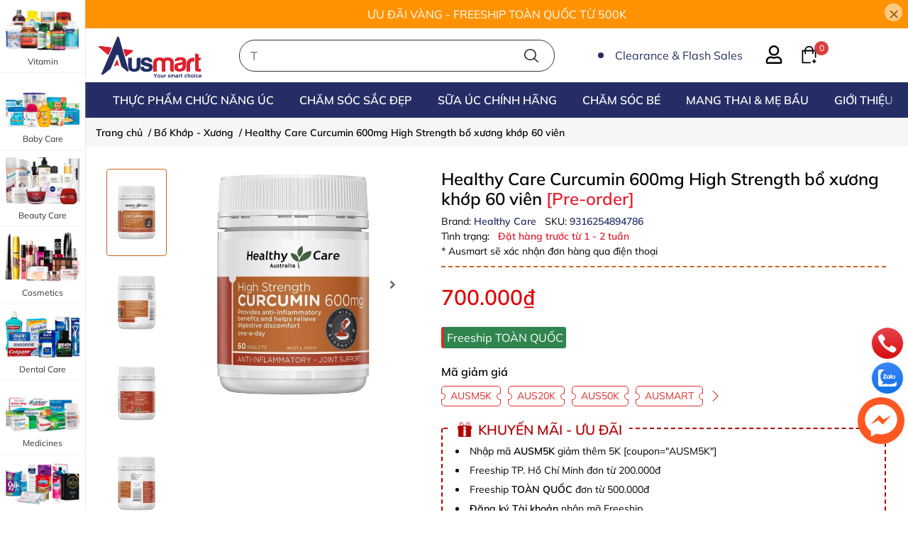

--- FILE ---
content_type: text/html; charset=utf-8
request_url: https://ausmart.vn/healthy-care-curcumin-600mg-high-strength
body_size: 66442
content:
<!DOCTYPE html> 
<html lang="vi">                           
	<head>	
		<link  rel="dns-prefetch" href="https://bizweb.dktcdn.net" >
		<link rel="dns-prefetch" href="https://ausmart.vn">
		<link rel="preconnect" href="https://bizweb.dktcdn.net" >
		<!-- Google Tag Manager -->
		<script>(function(w,d,s,l,i){w[l]=w[l]||[];w[l].push({'gtm.start':
															  new Date().getTime(),event:'gtm.js'});var f=d.getElementsByTagName(s)[0],
	j=d.createElement(s),dl=l!='dataLayer'?'&l='+l:'';j.async=true;j.src=
		'https://www.googletagmanager.com/gtm.js?id='+i+dl;f.parentNode.insertBefore(j,f);
									})(window,document,'script','dataLayer','GTM-WT86NKC');</script>
		<!-- End Google Tag Manager -->
		<meta name="theme-color" content="#f02b2b" />
		<meta http-equiv="Content-Security-Policy" content="block-all-mixed-content">
		<meta http-equiv="Content-Security-Policy" content="upgrade-insecure-requests">
		<link rel="canonical" href="https://ausmart.vn/healthy-care-curcumin-600mg-high-strength"/>
		<meta http-equiv="Content-Type" content="text/html; charset=utf-8" />
		<meta name='revisit-after' content='2 days' />
		
				<meta name="robots" content="noodp,index,follow" />
		<meta name="viewport" content="width=device-width, initial-scale=1.0, maximum-scale=5.0">
		<meta name="description" content="Healthy Care Curcumin 600mg High Strength bổ xương khớp Healthy Care Curcumin 600mg High Strength là một sản phẩm không thể thiếu trong tủ thuốc củ...">
		<title>Healthy Care Curcumin 600mg High Strength bổ xương khớp 60 viên</title>
		<meta name="keywords" content="Healthy Care Curcumin 600mg High Strength bổ xương khớp 60 viên, Healthy Care Curcumin 600mg High Strength bổ xương khớp 60 viên, Bổ Khớp - Xương, Chăm Sóc Sức Khỏe Người Cao Tuổi, Men Vi Sinh, Tiêu Hóa - Gan, Cơ Xương Khớp, Hỗ Trợ Sức Khỏe, Hàng Úc Chính Hãng, Thực Phẩm Chức Năng Úc, Hàng Úc chính hãng Ausmart, ausmart.vn"/>		
		

	<meta property="og:type" content="product">
	<meta property="og:title" content="Healthy Care Curcumin 600mg High Strength bổ xương khớp 60 viên">
	
		<meta property="og:image" content="https://bizweb.dktcdn.net/thumb/grande/100/374/252/products/vien-tinh-chat-nghe-healthy-care-high-strength-curcumin-600mg-60-vien-01.jpg?v=1708955377187">
		<meta property="og:image:secure_url" content="https://bizweb.dktcdn.net/thumb/grande/100/374/252/products/vien-tinh-chat-nghe-healthy-care-high-strength-curcumin-600mg-60-vien-01.jpg?v=1708955377187">
	
		<meta property="og:image" content="https://bizweb.dktcdn.net/thumb/grande/100/374/252/products/vien-tinh-chat-nghe-healthy-care-high-strength-curcumin-600mg-60-vien-04.jpg?v=1708955377187">
		<meta property="og:image:secure_url" content="https://bizweb.dktcdn.net/thumb/grande/100/374/252/products/vien-tinh-chat-nghe-healthy-care-high-strength-curcumin-600mg-60-vien-04.jpg?v=1708955377187">
	
		<meta property="og:image" content="https://bizweb.dktcdn.net/thumb/grande/100/374/252/products/vien-tinh-chat-nghe-healthy-care-high-strength-curcumin-600mg-60-vien-03.jpg?v=1708955377187">
		<meta property="og:image:secure_url" content="https://bizweb.dktcdn.net/thumb/grande/100/374/252/products/vien-tinh-chat-nghe-healthy-care-high-strength-curcumin-600mg-60-vien-03.jpg?v=1708955377187">
	
	<meta property="og:price:amount" content="700.000">
	<meta property="og:price:currency" content="VND">

<meta property="og:description" content="Healthy Care Curcumin 600mg High Strength bổ xương khớp Healthy Care Curcumin 600mg High Strength là một sản phẩm không thể thiếu trong tủ thuốc của mỗi gia đình hiện đại. Sản phẩm này không chỉ giúp bảo vệ và tăng cường sức khỏe xương khớp mà còn hỗ trợ tiêu hóa một cách hiệu quả. 1. Thông Tin Chung về Sản Phẩm Health">
<meta property="og:url" content="https://ausmart.vn/healthy-care-curcumin-600mg-high-strength">
<meta property="og:site_name" content="Hàng Úc Chính Hãng | Ausmart.vn">
		
		<link rel="icon" href="//bizweb.dktcdn.net/100/374/252/themes/983336/assets/favicon.png?1756888639346" sizes="48x48" type="image/x-icon" />
		<link rel="apple-touch-icon" href="//bizweb.dktcdn.net/100/374/252/themes/983336/assets/apple-touch-icon.png?1756888639346 sizes="180x180" type="image/x-icon""/>
		
		<link rel="preload" as='style' type="text/css" href="//bizweb.dktcdn.net/100/374/252/themes/983336/assets/main.css?1756888639346" />
<link rel="preload" href="//bizweb.dktcdn.net/100/374/252/themes/983336/assets/mulish-regular.ttf?1756888639346" as="font" type="font/ttf" crossorigin="anonymous">

<link rel="preload" as='style'  type="text/css" href="//bizweb.dktcdn.net/100/374/252/themes/983336/assets/bootstrap-4-3-min.css?1756888639346">
<link rel="preload" as='style'  type="text/css" href="//bizweb.dktcdn.net/100/374/252/themes/983336/assets/responsive.css?1756888639346">
<link rel="preload" as="script" href="//bizweb.dktcdn.net/100/374/252/themes/983336/assets/jquery.js?1756888639346" />
<link rel="preload" as="script" href="//bizweb.dktcdn.net/100/374/252/themes/983336/assets/global.js?1756888639346" />
<link rel="preload" as="script" href="//bizweb.dktcdn.net/100/374/252/themes/983336/assets/mew_plugin.js?1756888639346" />
<link rel="preload" as='style'  type="text/css" href="//bizweb.dktcdn.net/100/374/252/themes/983336/assets/product-infor-style.css?1756888639346">
<link rel="preload" as='style'  type="text/css" href="//bizweb.dktcdn.net/100/374/252/themes/983336/assets/product-style.css?1756888639346">
<link  rel="preload" as='style'  type="text/css" href="//bizweb.dktcdn.net/100/374/252/themes/983336/assets/quickviews-popup-cart.css?1756888639346">
<link rel="preload" fetchpriority="high" as="image" href="//bizweb.dktcdn.net/thumb/grande/100/374/252/products/vien-tinh-chat-nghe-healthy-care-high-strength-curcumin-600mg-60-vien-01.jpg?v=1708955377187">

		<link rel="preload" as="style"  href="//bizweb.dktcdn.net/100/374/252/themes/983336/assets/header.scss.css?1756888639346" type="text/css">
		<link href="//bizweb.dktcdn.net/100/374/252/themes/983336/assets/header.scss.css?1756888639346" rel="stylesheet">
		<link rel="stylesheet" href="//bizweb.dktcdn.net/100/374/252/themes/983336/assets/bootstrap-4-3-min.css?1756888639346">
		<link href="//bizweb.dktcdn.net/100/374/252/themes/983336/assets/responsive.css?1756888639346" rel="stylesheet" type="text/css" media="all" />
		<link href="//bizweb.dktcdn.net/100/374/252/themes/983336/assets/main.css?1756888639346" rel="stylesheet"/>
		<script src="//bizweb.dktcdn.net/100/374/252/themes/983336/assets/jquery.js?1756888639346" ></script>

<script>
  window.EGASmartSearchConfigs = {
    // color
    colorBg: '#ffffff',
    colorBgHover: '#f7f7f7',
    colorItemTextTitle: '#251f1f',
    colorItemTextPrice: '#f3283d',
    colorItemTextCompareAtPrice: '#666666',
    colorItemTextViewAll: '#000000',
    colorHeaderText: '#a0a0a0',
    navBg: '#f7f7f7',
    navTextColor: '#a0a0a0',
    navBgActive: '#a0a0a0',
    navTextColorActive: '#fff',
    colorLoading: '#d82e4d',
    // general
    searchAccuracy: 'all',
    searchWidth: '450px',
    searchHeight: '400px',
    // product
    productSortby: '',
    productLimit: 10,
    // article
    displayArticle: true,
    articleLimit: 10,
    moneyFormat: "{{amount_no_decimals_with_comma_separator}}₫",
    shopDomain: '',
    textHeaderSectionTitle: 'Kết quả tìm kiếm cho ',
    textProductSectionTitle: 'Sản phẩm ',
    textArticleSectionTitle: 'Bài viết',
    notFound: 'Không tìm thấy kết quả ',
    textFrom: '',
    textShowAll: 'Xem thêm sản phẩm có chứa '
  }
  if (EGASmartSearchConfigs.displayArticle) {
    $('#search-result').css('display', 'none')
  }
</script>
						
		
		
		<link href="//bizweb.dktcdn.net/100/374/252/themes/983336/assets/product-style.css?1756888639346" rel="stylesheet" type="text/css" media="all" />
		
		
		
		
		<link href="//bizweb.dktcdn.net/100/374/252/themes/983336/assets/product-infor-style.css?1756888639346" rel="stylesheet" type="text/css" media="all" />
		<link rel="preload" href="//bizweb.dktcdn.net/100/374/252/themes/983336/assets/fixed.scss.css?1756888639346" as="style" onload="this.onload=null;this.rel='stylesheet'">
		<noscript><link rel="stylesheet" href="//bizweb.dktcdn.net/100/374/252/themes/983336/assets/fixed.scss.css?1756888639346"></noscript>
		<link rel="preload" as="script" href="//bizweb.dktcdn.net/100/374/252/themes/983336/assets/main.js?1756888639346" />


		<style>
			:root{
				--menuWidth: 367px;
				--leftColBackground: #fff; 
				--lightLeftColBackground: #f9f9f9; /*+5%*/
				--darkLeftColBackground: #22272b; /*-5%*/
				--mainColor: #232f64;
				--mainColor2: #232f64;
				--mainColorfoo: #232f64;
				--menuHover: #D32F2F;
				--text-color: #000000;
				--body-background: #F8F8F8;
				--text-secondary-color: #666666;
				--primary-color: #cd6420;
				--secondary-color:#292929;
				--price-color: #DF0000;
				--subheader-background: #e5677d;
				--subheader-color: #f9f9f6;
				--header-category-bg: #f9cbca;
				--header-category-color: #fff3f4;
				--label-background: #d84144;
				--label-color: #ffffff;
				--footer-bg:#2e2e2e;
				--footer-color:#ffffff;
				--show-loadmore: none!important;				--order-loadmore: -1!important;				--sale-pop-color: #d82e4d;
				--addtocart-bg: #df0000;
				--addtocart-text-color: #ffffff;
				--buynow-bg: #cd6420;
				--buynow-text-color: #ffffff;
				--cta-color: #000000;
				--section-coupon-bg: #ffffff;
				--coupon-title-color: #F58A20;
				--coupon-button-color: #F58A20;
				--col-menu: 4;
				--border-color: #f1f1f1;
				--link-color: #2F80ED;
				--coupon-code-background: #ffffff;
				--coupon-lite-border: #dc2b2b;
				--product-promotion-bg: #f33828;
				--policies-bg: #ffffff;
				--policies-color: #050000;
			}
			html {scroll-padding-top: 140px;scroll-behavior: smooth;}
			.modal-scrollbar-measure {
				display: none;
			}
			body {
				font-family: 'Mulish', sans-serif;
			}
			@font-face {
				font-family: 'Mulish';
				font-style: normal;
				font-weight: 400;
				font-display: swap;
				src: url(//bizweb.dktcdn.net/100/374/252/themes/983336/assets/mulish-regular.ttf?1756888639346) format('truetype');
			}


		</style>

		<style>
	.swatch-element {
		position: relative;
		/**margin: 8px 10px 0px 0px; **/
	}
	.swatch-element:not(.color){
			overflow: hidden

	}
	.swatch-element-list{
		display: flex;
		flex-wrap: wrap;
		gap: 10px 
	}
	.swatch-div{
		margin-bottom: 30px
	}
	.swatch-element.color {
		/**margin: 8px 15px 0px 0px;**/
	}
	

								.swatch-element.color .trang {
		background-color:#ffffff;
	}
	.swatch-element.color .trang.image-type {
		background: url(//bizweb.dktcdn.net/100/374/252/themes/983336/assets/color_1.png?1756888639346) no-repeat center center;
		background-size: cover;
	}
									.swatch-element.color .den {
		background-color:#111112;
	}
	.swatch-element.color .den.image-type {
		background: url(//bizweb.dktcdn.net/100/374/252/themes/983336/assets/color_2.png?1756888639346) no-repeat center center;
		background-size: cover;
	}
									.swatch-element.color .hong {
		background-color:#f662d6;
	}
	.swatch-element.color .hong.image-type {
		background: url(//bizweb.dktcdn.net/100/374/252/themes/983336/assets/color_3.png?1756888639346) no-repeat center center;
		background-size: cover;
	}
									.swatch-element.color .cam {
		background-color:#f3b426;
	}
	.swatch-element.color .cam.image-type {
		background: url(//bizweb.dktcdn.net/100/374/252/themes/983336/assets/color_4.png?1756888639346) no-repeat center center;
		background-size: cover;
	}
									.swatch-element.color .do {
		background-color:#f20808;
	}
	.swatch-element.color .do.image-type {
		background: url(//bizweb.dktcdn.net/100/374/252/themes/983336/assets/color_5.png?1756888639346) no-repeat center center;
		background-size: cover;
	}
									.swatch-element.color .vang {
		background-color:#fcef05;
	}
	.swatch-element.color .vang.image-type {
		background: url(//bizweb.dktcdn.net/100/374/252/themes/983336/assets/color_6.png?1756888639346) no-repeat center center;
		background-size: cover;
	}
									.swatch-element.color .xam {
		background-color:#615a5a;
	}
	.swatch-element.color .xam.image-type {
		background: url(//bizweb.dktcdn.net/100/374/252/themes/983336/assets/color_7.png?1756888639346) no-repeat center center;
		background-size: cover;
	}
									.swatch-element.color .xanh {
		background-color:#3a40fa;
	}
	.swatch-element.color .xanh.image-type {
		background: url(//bizweb.dktcdn.net/100/374/252/themes/983336/assets/color_8.png?1756888639346) no-repeat center center;
		background-size: cover;
	}
									.swatch-element.color .nude {
		background-color:#d6c291;
	}
	.swatch-element.color .nude.image-type {
		background: url(//bizweb.dktcdn.net/100/374/252/themes/983336/assets/color_9.png?1756888639346) no-repeat center center;
		background-size: cover;
	}
									.swatch-element.color .tim {
		background-color:#c500ff;
	}
	.swatch-element.color .tim.image-type {
		background: url(//bizweb.dktcdn.net/100/374/252/themes/983336/assets/color_10.png?1756888639346) no-repeat center center;
		background-size: cover;
	}
		
	.swatch-element.color + .tooltip {
		z-index: -1;
		white-space: nowrap;
	}
	.swatch-element.color:hover + .tooltip {
		opacity: 1;
		z-index: 100;
		top: -30px;
		min-width: 30px;
		background: #000;
		color: #fff;
		padding: 4px 6px;
		font-size: 10px;
		border-radius: 4px;
	}
	.swatch-element.color:hover + .tooltip:after {
		content: '';
		position: absolute;
		left: 16px;
		bottom: -3px;
		width: 0;
		height: 0;
		border-style: solid;
		border-width: 3px 2.5px 0 2.5px;
		border-color: #000 transparent transparent transparent;
	}
	.swatch-element.color:hover label{
		box-shadow: 0 0 0 1px #000, inset 0 0 0 4px #fff;
		transform: scale(1.1);
	}
	.swatch-element label {
		padding: 10px;
		font-size: 14px;
		border-radius: 6px;
		height: 30px !important;
		min-width: auto !important;
		white-space: nowrap;
		display: flex;
		align-items: center;
		justify-content: center;
		border: 1px solid #ccc;
		border-radius: 4px;
	}
	.swatch-element input {
		width: 100%;
		height: 100%;
		opacity: 0;
		position: absolute;
		z-index: 3;
		top: 0;
		left: 0;
		cursor: pointer;
		
	}
	.swatch .swatch-element:not(.color) input:checked + label {
	border-color: var(--primary-color) !important;
		color: var(--primary-color); 
		position: relative;
	}
	.swatch .swatch-element:not(.color) input:checked + label:after {
		content: '';
		background: url("[data-uri]");
		background-repeat: no-repeat;
		background-size: contain;
		position: absolute;
		top: 0px;
		right: 0;
		width: 6px;
		height: 6px;
	}
	.swatch .swatch-element:not(.color) input:checked + label:before {
		content: '';
		padding: 4px;
		font-size: 10px;
		line-height: 1;
		position: absolute;
		top: -15px;
		right: -13px;
		background: var(--primary-color);
		width: 26px;
		height: 24px;
		transform: rotate(45deg);
		    border-radius: 100%;
	}
	.swatch .color label {
		width: 33px;
		min-width: unset !important;
		height: 33px !important;
		line-height: 33px !important;
		border-radius: 6px !important;
		border: 1px solid #eee;
	}
	.swatch .color label:before {
		content: none;
	}
	.swatch {
		display: flex;
		align-items: center;
		flex-wrap: wrap;
		gap: 10px;
	}
	.swatch .header {
		font-weight: bold;
		color: #333;
		flex: 0 0 100%;
		display: flex;
		justify-content: space-between;
		align-items: center
	}
	.swatch .color label {
		position: relative;
		z-index: 2;
		border-radius: 100% !important;
		transition: box-shadow .25s ease, transform .25s ease;
		border: none
	}
	.swatch .color span {
		content: '';
		position: absolute;
		width: calc(100% + 1px);
		height: calc(100% + 1px);
		border-radius: 100%;
		background: #fff;
		top: 50%;
		left: 50%;
		z-index: 0;
		transform: translate(-50%, -50%);
		box-shadow: 0 0 0 1px rgba(0,0,0,.1);
	}
	.swatch .color input:checked + label {
		box-shadow: 0 0 0 1px #000, inset 0 0 0 4px #fff;
	}
	.swatch .color input:checked ~ span {
		opacity: 1;
		border: 1px solid #ccc;
	}
	.quick-view-product .swatch {
		padding: var(--block-spacing) 0;
	}
	.item_product_main .swatch-element.color {
		margin-right: 5px;
		margin-top: 5px;
	}
	.item_product_main .swatch .color label {
		width: 26px;
		height: 26px!important;
		line-height: 26px!important;
		padding: 0;
	}
	.swatch-color .swatch-element.color:hover + .tooltip{
    opacity: 1;
    z-index: 100;
    min-width: 30px;
    background: #000;
    color: #fff;
    padding: 4px 12px;
    border-radius: 4px;
    top: auto;
    bottom: calc(100% + 12px);
    left: calc(50% );
    transform: translateX(-50%);
    font-size: 12px;
	}
	.swatch-color .swatch-element.color:hover + .tooltip:after {
		border-style: solid;
		border-width: 3px 2.5px 0 2.5px;
		border-color: #000 transparent transparent transparent;
		background: #333333;
		content: "";
		height: 8px;
		position: absolute;
		transform: rotate(45deg);
		width: 8px;
		left: calc(50% - 4px);
		bottom: -4px;
	}
	span.swatch-value {
    font-weight: normal;
    font-size: 14px;
}
</style>		
		<script>
	var Bizweb = Bizweb || {};
	Bizweb.store = 'ausmart.mysapo.net';
	Bizweb.id = 374252;
	Bizweb.theme = {"id":983336,"name":"AUSMART - MEW 2025","role":"main"};
	Bizweb.template = 'product';
	if(!Bizweb.fbEventId)  Bizweb.fbEventId = 'xxxxxxxx-xxxx-4xxx-yxxx-xxxxxxxxxxxx'.replace(/[xy]/g, function (c) {
	var r = Math.random() * 16 | 0, v = c == 'x' ? r : (r & 0x3 | 0x8);
				return v.toString(16);
			});		
</script>
<script>
	(function () {
		function asyncLoad() {
			var urls = ["https://google-shopping-v2.sapoapps.vn/api/conversion-tracker/global-tag/366?store=ausmart.mysapo.net","https://google-shopping-v2.sapoapps.vn/api/conversion-tracker/event-tag/366?store=ausmart.mysapo.net","https://google-shopping-v2.sapoapps.vn/api/conversion-tracker/event-tag-conversion/366?store=ausmart.mysapo.net","//newproductreviews.sapoapps.vn/assets/js/productreviews.min.js?store=ausmart.mysapo.net"];
			for (var i = 0; i < urls.length; i++) {
				var s = document.createElement('script');
				s.type = 'text/javascript';
				s.async = true;
				s.src = urls[i];
				var x = document.getElementsByTagName('script')[0];
				x.parentNode.insertBefore(s, x);
			}
		};
		window.attachEvent ? window.attachEvent('onload', asyncLoad) : window.addEventListener('load', asyncLoad, false);
	})();
</script>


<script>
	window.BizwebAnalytics = window.BizwebAnalytics || {};
	window.BizwebAnalytics.meta = window.BizwebAnalytics.meta || {};
	window.BizwebAnalytics.meta.currency = 'VND';
	window.BizwebAnalytics.tracking_url = '/s';

	var meta = {};
	
	meta.product = {"id": 28572076, "vendor": "Healthy Care", "name": "Healthy Care Curcumin 600mg High Strength bổ xương khớp 60 viên",
	"type": "Thực phẩm chức năng Úc", "price": 700000 };
	
	
	for (var attr in meta) {
	window.BizwebAnalytics.meta[attr] = meta[attr];
	}
</script>

	
		<script src="/dist/js/stats.min.js?v=96f2ff2"></script>
	
















		

		<script type="application/ld+json">{
"@context":"https://schema.org/",
"@type": "WebSite",
"url": "https://ausmart.vn",
"potentialAction": {
    "@type": "SearchAction",
    "target": {
          "@type": "EntryPoint",
          "urlTemplate": "https://ausmart.vn/search?type=product,article&query={search_term_string}"
    },
    "query-input": "required name=search_term_string"
}
}
</script>

<script type="application/ld+json">
        {
        "@context": "https://schema.org",
        "@type": "BreadcrumbList",
        "itemListElement": 
        [
            {
                "@type": "ListItem",
                "position": 1,
                "item": 
                {
                  "@id": "https://ausmart.vn",
                  "name": "Trang chủ"
                }
            },
      
	        {
                "@type": "ListItem",
                "position": 2,
                "item": 
                {
                  "@id": "/bo-khop-xuong",
                  "name": "Bổ Khớp - Xương"
                }
            },
            {
                "@type": "ListItem",
                "position": 3,
                "item": 
                {
                  "@id": "https://ausmart.vn/healthy-care-curcumin-600mg-high-strength",
                  "name": "Healthy Care Curcumin 600mg High Strength bổ xương khớp 60 viên"
                }
            }
      
        
      
      
      
      
    
        ]
        }
</script>


<script type="application/ld+json">
{
    "@context": "https://schema.org",
    "@type": ["Organization", "OnlineStore", "HealthAndBeautyBusiness"],
    "name": "Ausmart",
    "alternateName": "Ausmart.vn",
    "legalName": "Công ty Cổ phần Ausmart",
    "description": "Ausmart.vn - Mua hàng Úc chính hãng, chuyên thực phẩm chức năng, vitamin, chăm sóc sức khỏe, DHA cho bé, collagen, tinh dầu hoa anh thảo và nhiều sản phẩm từ Úc.",
    "leiCode": "0316422262",
    "foundingDate": "2020-08-05",
    "founder": {
        "@type": "Person",
        "name": "Phan Văn Hiền"
    },
    "address": {
        "@type": "PostalAddress",
        "streetAddress": "Tầng 2 - Số 81 CMT8, P. Bến Thành, Q.1",
        "addressLocality": "Hồ Chí Minh",
        "addressRegion": "Hồ Chí Minh",
        "postalCode": "71009",
        "addressCountry": "VN"
    },
    "url": "https://ausmart.vn/",
    "image": "https://bizweb.dktcdn.net/100/374/252/themes/944079/assets/logo.png",
    "logo": "https://bizweb.dktcdn.net/100/374/252/themes/944079/assets/logo.png",
    "telephone": "+84-902-571-389",
    "priceRange": "₫200,000 - ₫1,500,000",
    "contactPoint": {
        "@type": "ContactPoint",
        "telephone": "+84-902-571-389",
        "email": "cskh@ausmart.vn",
        "contactType": "customer service",
        "areaServed": ["Vietnam", "Australia"],
        "availableLanguage": ["Vietnamese", "English"]
    },
    "sameAs": [
        "https://www.facebook.com/ausmart.vna/",
        "https://www.facebook.com/ausmart.vnau/",
        "https://www.facebook.com/ausmart.vina/",
        "https://www.facebook.com/ausmart.vietnam/",
        "https://www.tiktok.com/@ausmart.vn",
        "https://www.youtube.com/channel/UCsCAHJFzaN_FH-bUn3nZTBA",
        "https://shopee.vn/ausmart.vn",
        "https://ausmart.au/",
        "https://www.instagram.com/ausmart.au/"
    ],
    "knowsAbout": [
        "Thực phẩm chức năng Úc",
        "Sản phẩm Chăm sóc sức khỏe",
        "Vitamin và khoáng chất",
        "Dinh dưỡng cho mẹ và bé",
        "Collagen, Omega 3-6-9",
        "Tinh dầu Hoa Anh Thảo"
    ]
}
</script>



<script type="application/ld+json">
{
    "@context": "https://schema.org/",
    "@type": "Person",
    "name": "Lily Huỳnh",
    "url": "https://ausmart.vn/lily-huynh",
    "image": "https://bizweb.dktcdn.net/thumb/large/100/374/252/files/lily-huynh-ausmart-vn.jpg?v=1713880485420",
    "sameAs": [
        "https://www.facebook.com/lilyhuynh.ausmart",
        "https://ausmart.vn/lily-huynh"
    ],
    "jobTitle": "Thạc sĩ Điều dưỡng Mental Health | Đồng sáng lập & Cố vấn Chuyên môn tại Ausmart.vn",
    "description": "Lily Huỳnh là thạc sĩ điều dưỡng chuyên ngành Mental Health tại Đại học Monash, Melbourne, Australia. Cô có hơn 3 năm kinh nghiệm trong lĩnh vực điều dưỡng tâm lý tại Alfred Health và hơn 8 năm kinh nghiệm tư vấn sản phẩm chăm sóc sức khỏe tại Ausmart.vn.",
    "worksFor": {
        "@type": "Organization",
        "name": "Công ty Cổ phần Ausmart",
        "url": "https://ausmart.vn/",
        "logo": "https://ausmart.vn/logo-ausmart.png",
        "sameAs": [
            "https://www.facebook.com/ausmart.vna/",
			"https://www.youtube.com/channel/UCsCAHJFzaN_FH-bUn3nZTBA",
            "https://shopee.vn/ausmart.vn"
        ]
    },
    "alumniOf": [
        {
            "@type": "CollegeOrUniversity",
            "name": "Monash University",
            "url": "https://www.monash.edu/"
        },
        {
            "@type": "CollegeOrUniversity",
            "name": "Đại học Kinh tế TP.HCM",
            "url": "https://ueh.edu.vn/"
        }
    ],
    "knowsAbout": [
        "Chăm sóc sức khỏe tâm lý",
        "Thực phẩm chức năng từ Úc",
        "Chăm sóc sức khỏe người cao tuổi",
        "Tư vấn sản phẩm dinh dưỡng"
    ],
    "memberOf": {
        "@type": "MedicalOrganization",
        "name": "Alfred Health",
        "url": "https://www.alfredhealth.org.au/"
    },
    "award": [
        "Thạc sĩ Điều dưỡng Mental Health – Monash University",
        "Cử nhân Quản trị Kinh doanh Quốc tế – Đại học Kinh tế TP.HCM",
        "Chứng chỉ Chăm sóc sức khỏe tâm lý & Người cao tuổi – Alfred Health"
    ],
    "contactPoint": {
        "@type": "ContactPoint",
        "contactType": "customer service",
        "email": "thaolihuynh@gmail.com",
        "telephone": "+61 406 791 093",
        "areaServed": ["Vietnam", "Australia"],
        "availableLanguage": ["Vietnamese", "English"]
    }
}
</script>
		
		<script>
			window.themeScripts = [
				"//bizweb.dktcdn.net/100/374/252/themes/983336/assets/slick-min.js?1756888639346" ,
			]
			window.sectionScripts = [
				
			]
			window.themeCss = [
				"//bizweb.dktcdn.net/100/374/252/themes/983336/assets/font.css?1756888639346",
				"//bizweb.dktcdn.net/100/374/252/themes/983336/assets/quickviews-popup-cart.css?1756888639346",
			]

		</script>



		<link rel="preload" as="script" href="//bizweb.dktcdn.net/100/374/252/themes/983336/assets/mew_plugin.js?1756888639346" /> 
		<script src="//bizweb.dktcdn.net/100/374/252/themes/983336/assets/main.js?1756888639346" type="text/javascript"></script>
		<meta name='dmca-site-verification' content='MXZRb0pXUE45TURNWXhIVWRqTUpkQT090' />
		<script>var ProductReviewsAppUtil=ProductReviewsAppUtil || {};ProductReviewsAppUtil.store={name: 'Hàng Úc Chính Hãng | Ausmart.vn'};</script>
	</head>
	<body id="template-product">
		<!-- Google Tag Manager (noscript) -->
		<noscript><iframe src="https://www.googletagmanager.com/ns.html?id=GTM-WT86NKC"
						  height="0" width="0" style="display:none;visibility:hidden"></iframe></noscript>
		<!-- End Google Tag Manager (noscript) -->
		<div class="opacity_menu"></div>
		<div id="body_overlay" class="position-fixed d-none"></div>
		
<div class="top-banner position-relative" style="background: #ff9200;">
	<div class="container text-center px-0" >
		<a class="position-relative d-block"
		   href="/hang-uc-chinh-hang-gia-tot" 
		   title="ƯU ĐÃI VÀNG - FREESHIP TOÀN QUỐC TỪ 500K" style="color: #ffffff">
			ƯU ĐÃI VÀNG - FREESHIP TOÀN QUỐC TỪ 500K		</a>
		<button type="button" class="close " 
				aria-label="Close" style="z-index: 9;"><span aria-hidden="true">×</span></button>
	</div>
</div>
<script>
	$(document).ready(()=>{
		$('.top-banner .close').click(()=>{
			$('.top-banner').slideToggle()
			sessionStorage.setItem("top-banner",true)
		})
	})
</script>

<header class="ega-pos--relative">
<div class="col-left w-100 pt-2 pb-2" id="header-pc">
	<div class="container position-relative header-wrap container">
		<div class="row align-items-center">
			<div class="col-3 col-sm-1 col-md-1 col-lg-1 col-xl-1 d-flex d-lg-none align-items-center position-static order-md-2" id="mb_bar"> 
				<svg class="js-menu-toggle icon-menu sale-header mr-lg-auto d-lg-flex"> <use xmlns:xlink="http://www.w3.org/1999/xlink" xlink:href="#categoryicon"></use> </svg>
			</div>
			<div class="col-6 col-sm-3 col-md-3 col-lg-3 col-xl-2 d-lg-flex justify-content-between order-md-1 text-center">
				<a href="/" title="Hàng Úc Chính Hãng | Ausmart.vn" class="logo d-inline-block">
					<img alt="Hàng Úc Chính Hãng | Ausmart.vn" src="//bizweb.dktcdn.net/100/374/252/themes/983336/assets/logo.png?1756888639346" width="153" height="60" class="img-fluid">
				</a> 
				<a href="/" title="Hàng Úc Chính Hãng | Ausmart.vn" class="logo  logo_mb">
					<img alt="Hàng Úc Chính Hãng | Ausmart.vn" src="[data-uri]" data-src="//bizweb.dktcdn.net/100/374/252/themes/983336/assets/logo_mb.png?1756888639346" class="img-fluid lazy">
				</a>
			</div>
			<div class="col-3 col-sm-2 col-md-2 col-lg-4 col-xl-4 d-lg-flex align-items-center position-static ega-header order-sm-3 order-md-4">
				<div class="sale-header mr-lg-auto col-lg-9 d-none d-lg-flex">
					<div class="ring-container mr-2 position-relative">
						<div class="ringring position-absolute">
						</div> <div class="circle position-absolute">
						</div>
					</div>
					<p><a href="/hang-uc-chinh-hang-gia-tot" title="Hàng Úc chính hãng giá tốt nhất" target="_blank"><span>Clearance & Flash Sales</span> </a></p>
				</div>
				<div class="navigation-bottom col-md-7 col-lg-3 mt-auto pl-0 mt-lg-0 d-lg-block header-wrap">
					<div class="header-right ega-d--flex">
						<div class="icon-action header-right__icons" style='--header-grid-template: repeat(4, 1fr);'>
							<div id="icon-account" class="ega-color--inherit header-icon icon-account d-lg-block">
								<svg class="icon">
	<use xlink:href="#icon-user" />
</svg>								<div class="account-action">
																			<a href="/account/login" title="Đăng nhập">Đăng nhập</a>
										<a href="/account/register" title="Đăng ký">Đăng ký</a>
																	</div>
							</div>
							<div class="mini-cart text-xs-center">
								<a class="header-icon cart-count ega-color--inherit pl-2 pl-md-4" href="/cart"  title="Giỏ hàng">
									<svg class="icon">
	<use xlink:href="#icon-cart" />
</svg>									<span class="count_item count_item_pr">0</span>
								</a>
								<div class="top-cart-content card ">
									<ul id="cart-sidebar" class="mini-products-list count_li list-unstyled">
										<li class="list-item">
											<ul></ul>
										</li>
										<li class="action">

										</li>
									</ul>
								</div>
							</div>
						</div>
					</div>
				</div>
			</div>
			<div class="col-12 col-sm-6 col-md-6 col-lg-4 pl-4 col-xl-5 d-lg-block order-md-3">
				<div class="search-block">
					<form action="/search" method="get" class="input-group search-bar custom-input-group js-not-smartsearch" role="search" id="js-search-form">
						<smart-search class="input-group">
							<input aria-label="Nhập cụm từ khóa tìm kiếm sản phẩm Úc chính hãng tại Ausmart.vn" type="text" name="query" autocomplete="off" 
								   class="input-group-field auto-search form-control" required=""
								   data-placeholder="Tìm theo tên sản phẩm ...; Tìm theo thương hiệu ...;
Mầm đậu nành Healthy Care; Tinh dầu Hoa anh Thảo">
							<input type="hidden" name="type" value="product">
							<span class="input-group-btn btn-action bg-white">
								<button aria-label="Tìm kiếm" type="submit" class="btn text-black icon-fallback-text h-100">
									<svg class="icon">
	<use xlink:href="#icon-search" />
</svg>								</button>
							</span>
						</smart-search>
					</form>
				</div>
			</div>
		</div>
	</div>
</div>
<div class="mainmenu-pc d-none d-lg-block">
	<div class="container">
		<div class="navigation-block mr-lg-auto position-relative main_fade"> 
			<ul id="menu_pc" class="p-0 m-0 menu_pc list-unstyled position-static d-lg-inline-flex justify-content-lg-star" style="--scroll-transform: 0px">

				
				
				
				
				<li class="level0 pl-3 pr-1 cls not-mega">
					<a href="/thuc-pham-chuc-nang-uc" title="Thực Phẩm Chức Năng Úc" class="text-uppercase font-weight-bold d-block pt-0 pb-0 pr-2 pl-2  position-relative">
						<span>
							Thực Phẩm Chức Năng Úc
													</span>
					</a>



				</li>

				
				
				
				
				<li class="level0 pl-3 pr-1 cls not-mega">
					<a href="/cham-soc-sac-dep" title="Chăm Sóc Sắc Đẹp" class="text-uppercase font-weight-bold d-block pt-0 pb-0 pr-2 pl-2  position-relative">
						<span>
							Chăm Sóc Sắc Đẹp
													</span>
					</a>



				</li>

				
				
				
				
				<li class="level0 pl-3 pr-1 cls not-mega">
					<a href="/sua-uc-chinh-hang" title="Sữa Úc Chính Hãng" class="text-uppercase font-weight-bold d-block pt-0 pb-0 pr-2 pl-2  position-relative">
						<span>
							Sữa Úc Chính Hãng
													</span>
					</a>



				</li>

				
				
				
				
				<li class="level0 pl-3 pr-1 cls not-mega">
					<a href="/cham-soc-be" title="Chăm Sóc Bé" class="text-uppercase font-weight-bold d-block pt-0 pb-0 pr-2 pl-2  position-relative">
						<span>
							Chăm Sóc Bé
													</span>
					</a>



				</li>

				
				
				
				
				<li class="level0 pl-3 pr-1 cls not-mega">
					<a href="/mang-thai-me-bau" title="Mang Thai & Mẹ Bầu" class="text-uppercase font-weight-bold d-block pt-0 pb-0 pr-2 pl-2  position-relative">
						<span>
							Mang Thai & Mẹ Bầu
													</span>
					</a>



				</li>

				
				
				
				
				<li class="level0 pl-3 pr-1 cls not-mega">
					<a href="/gioi-thieu-ausmart-hang-uc-chinh-hang-thuc-pham-chuc-nang-uc" title="Giới Thiệu" class="text-uppercase font-weight-bold d-block pt-0 pb-0 pr-4 pl-2 position-relative">
						<span>
							Giới Thiệu
													</span>
						<i class="down_icon align-items-center justify-content-center position-absolute d-none d-lg-block mg"></i>
					</a>

					<div class="lvdiv position-absolute flex-wrap">
						<div class="p-0 position-static w-100">
							<ul class="lv1 list-group list-unstyled" >
								<li class=" level1 flex-column d-inline-flex position-static cls">
									<a href="/gioi-thieu-ausmart-hang-uc-chinh-hang-thuc-pham-chuc-nang-uc" class="text-uppercase pt-2 pb-2 position-relative js-checkMenu px-2" title="Giới thiệu công ty">
										Giới thiệu công ty



									</a>
								</li>
								<li class=" level1 flex-column d-inline-flex position-static cls">
									<a href="/quy-trinh-ban-hang-tai-ausmart-hang-uc-chinh-hang" class="text-uppercase pt-2 pb-2 position-relative js-checkMenu px-2" title="Quy trình bán hàng">
										Quy trình bán hàng



									</a>
								</li>
								<li class=" level1 flex-column d-inline-flex position-static cls">
									<a href="/triet-ly-kinh-doanh-o-ausmart-hang-uc-chinh-hang" class="text-uppercase pt-2 pb-2 position-relative js-checkMenu px-2" title="Triết lý kinh doanh">
										Triết lý kinh doanh



									</a>
								</li>
								<li class=" level1 flex-column d-inline-flex position-static cls">
									<a href="/gioi-thieu-ausmart-hang-uc-chinh-hang-thuc-pham-chuc-nang-uc" class="text-uppercase pt-2 pb-2 position-relative js-checkMenu px-2" title="Đội ngũ nhân sự">
										Đội ngũ nhân sự



									</a>
								</li>
								<li class=" level1 flex-column d-inline-flex position-static cls">
									<a href="/tuyen-dung-nhan-su-tai-ausmart-hang-uc-chinh-hang" class="text-uppercase pt-2 pb-2 position-relative js-checkMenu px-2" title="Tuyển dụng nhân sự">
										Tuyển dụng nhân sự



									</a>
								</li>
								<li class=" level1 flex-column d-inline-flex position-static cls">
									<a href="/tin-tuc" class="text-uppercase pt-2 pb-2 position-relative js-checkMenu px-2" title="Tin tức, sự kiện ở công ty">
										Tin tức, sự kiện ở công ty



									</a>
								</li>
							</ul>
						</div>
					</div>


				</li>

				
				
				
				
				<li class="level0 pl-3 pr-1 cls not-mega">
					<a href="/review-danh-gia-san-pham" title="Góc Review" class="text-uppercase font-weight-bold d-block pt-0 pb-0 pr-2 pl-2  position-relative">
						<span>
							Góc Review
													</span>
					</a>



				</li>

				
				
				
				
				<li class="level0 pl-3 pr-1 cls not-mega">
					<a href="/lien-he-ausmart-hang-uc-chinh-hang" title="Liên Hệ" class="text-uppercase font-weight-bold d-block pt-0 pb-0 pr-2 pl-2  position-relative">
						<span>
							Liên Hệ
													</span>
					</a>



				</li>
			</ul>
		</div>
	</div>
</div>


<script>
	document.addEventListener('DOMContentLoaded', function () {
		const slider = document.getElementById('menu_pc');
		const dropDownMenus = document.querySelectorAll('.lvdiv');
		const preventClick = (e) => {
			e.preventDefault();
			e.stopImmediatePropagation();
		}
		let isDown = false;
		let isDragged = false;
		let startX;
		let scrollLeft;
		let shouldScroll = slider.offsetWidth < slider.scrollWidth;
		slider.addEventListener("mousedown", e => {
			isDown = true;
			slider.classList.add("active");
			startX = e.pageX - slider.offsetLeft;
			scrollLeft = slider.scrollLeft;
		});
		slider.addEventListener("mouseleave", () => {
			isDown = false;
			slider.classList.remove("active");
		});
		slider.addEventListener("mouseup", (e) => {
			isDown = false;
			const elements = document.querySelectorAll("a");
			if(isDragged){
				for(let i = 0; i<elements.length; i++){
					elements[i].addEventListener("click", preventClick);
				}
			}
			else{
				for(let i = 0; i<elements.length; i++){
					elements[i].removeEventListener("click", preventClick);
				}
			}
			slider.classList.remove("active");
			isDragged =  false;
			slider.querySelectorAll('.not-mega').forEach(function(item){
				item.querySelectorAll('.lvdiv').forEach(el => {
					el.style.left = item.getBoundingClientRect().left - slider.getBoundingClientRect().left + parseInt(getComputedStyle(item).paddingLeft, 10) +'px';
				});
			});
		});
		let leftFirst = null;
		dropDownMenus.forEach((menu) => {
			const menuItem = menu.parentElement;
			const menuItemLeft = menuItem.getBoundingClientRect().left;
			leftFirst = Math.round(menuItemLeft);
		});
		slider.addEventListener("mousemove", e => {
			if (!isDown) return;
			isDragged =  true;
			e.preventDefault();
			const x = e.pageX - slider.offsetLeft;
			const walk = (x - startX) * 2;
			slider.scrollLeft = scrollLeft - walk;
			let leftC = null;
			dropDownMenus.forEach((menu) => {
				const menuItem = menu.parentElement;
				const menuItemLeft = menuItem.getBoundingClientRect().left;
				const leftLast = Math.round(menuItemLeft);
				leftC = leftLast - leftFirst;
				slider.style.left = leftC;
			});
			slider.querySelectorAll('.not-mega').forEach(function(item){
				item.querySelectorAll('.lvdiv').forEach(el => {
					el.style.left = item.getBoundingClientRect().left - slider.getBoundingClientRect().left + parseInt(getComputedStyle(item).paddingLeft, 10) +'px';
				});
			});
		});
		slider.addEventListener("wheel", (e) => {
			if (!shouldScroll) return;
			if (e.target.closest('.mega .lvdiv')) {
				return;
			}
			e.preventDefault();
			const delta = e.wheelDelta/120 || -e.deltaY/3;
			const maxScrollLeft = slider.scrollWidth - slider.clientWidth;

			// Check if the slider is at the beginning or end of the menu
			if (delta < 0 && slider.scrollLeft === maxScrollLeft) {
				// If scrolling down and at the end of the menu, continue scrolling the page
				e.stopPropagation();
				window.scrollBy({ top: 50, behavior: 'smooth' });
			} else if (delta > 0 && slider.scrollLeft === 0) {
				// If scrolling up and at the beginning of the menu, continue scrolling the page
				e.stopPropagation();
				window.scrollBy({ top: -50, behavior: 'smooth' });
			} else {
				// If scrolling within the menu, continue scrolling the menu
				isDragged = true;
				slider.scrollLeft -= delta * 30;
			}
			let leftC = null;
			dropDownMenus.forEach((menu) => {
				const menuItem = menu.parentElement;
				const menuItemLeft = menuItem.getBoundingClientRect().left;
				const leftLast = Math.round(menuItemLeft);
				leftC = leftLast - leftFirst;
				slider.style.left = leftC;
			});
			slider.querySelectorAll('.not-mega').forEach(function(item){
				item.querySelectorAll('.lvdiv').forEach(el => {
					el.style.left = item.getBoundingClientRect().left - slider.getBoundingClientRect().left + parseInt(getComputedStyle(item).paddingLeft, 10) +'px';
				});
			});
		});
	});
</script>

<div class="col-left position-fixed d-flex flex-column pb-5 pb-lg-0 mew-nav" id="col-left"></div>
</header>
<script type="text/x-custom-template" data-template="mewmenu">
<div class="align-items-center menu_mobile position-relative">
	<ul id="menu" class="p-0 m-0 h-100 list-unstyled justify-content-lg-end">
		
		<li class="level0 d-block w-100 position-static">
			<a href="/thuc-pham-chuc-nang-uc" title="Truy cập danh mục Thực Phẩm Chức Năng Úc" class="position-relative d-flex js-submenu flex-column justify-content-center align-items-center text-center p-2">
				<img class="lazy d-block pb-2 m-auto" onerror="this.onerror=null;this.src='//bizweb.dktcdn.net/100/374/252/themes/983336/assets/blogs-ausmart.png?1756888639346'" width="130" height="86"  src="[data-uri]" data-src="//bizweb.dktcdn.net/100/374/252/themes/983336/assets/icon_menu_1.png?1756888639346" alt="Danh mục Thực Phẩm Chức Năng Úc">
				<span class="line_1 line_2 h-auto">Vitamin</span>
			</a>
			<ul class="lv1 pl-1 pr-1 position-absolute h-100 m_chill bg-white">
				<li class="p-3 minimenu"><a href="/thuc-pham-chuc-nang-uc" alt="Danh mục Thực Phẩm Chức Năng Úc">Thực Phẩm Chức Năng Úc </a></li>					

				<li class="level1 position-relative border-bottom py-2">
					<a href="/vitamin-khoang-chat"  class="pb-2 has-edge d-block modal-open js-submenu-2">
						<span class="align-items-center font-weight-bold " title="Vitamin - Khoáng Chất">Vitamin - Khoáng Chất</span>
					</a>
					<ul class="lv2 list-group p-0 list-unstyled bg-white">
						<li class="level2 pr-lg-2 p-2"> 
							<a href="/vitamin-tong-hop" class="position-relative d-flex" title="Vitamin Tổng Hợp">
								Vitamin Tổng Hợp
							</a>
						</li>
						<li class="level2 pr-lg-2 p-2"> 
							<a href="/bo-sung-canxi-magie-kem" class="position-relative d-flex" title="Bổ Sung Canxi, Magie, Kẽm">
								Bổ Sung Canxi, Magie, Kẽm
							</a>
						</li>
						<li class="level2 pr-lg-2 p-2"> 
							<a href="/bo-sung-sat" class="position-relative d-flex" title="Bổ Sung Sắt">
								Bổ Sung Sắt
							</a>
						</li>
						<li class="level2 pr-lg-2 p-2"> 
							<a href="/dau-ca-omega-3-dha" class="position-relative d-flex" title="Dầu Cá Omega 3 & DHA">
								Dầu Cá Omega 3 & DHA
							</a>
						</li>
					</ul>
				</li>

				<li class="level1 position-relative border-bottom py-2">
					<a href="/vitamin-theo-doi-tuong"  class="pb-2 has-edge d-block modal-open js-submenu-2">
						<span class="align-items-center font-weight-bold " title="Vitamin Theo Đối Tượng">Vitamin Theo Đối Tượng</span>
					</a>
					<ul class="lv2 list-group p-0 list-unstyled bg-white">
						<li class="level2 pr-lg-2 p-2"> 
							<a href="/vitamin-nam-gioi" class="position-relative d-flex" title="Nam Giới">
								Nam Giới
							</a>
						</li>
						<li class="level2 pr-lg-2 p-2"> 
							<a href="/vitamin-nu-gioi" class="position-relative d-flex" title="Nữ Giới">
								Nữ Giới
							</a>
						</li>
						<li class="level2 pr-lg-2 p-2"> 
							<a href="/vitamin-tre-em" class="position-relative d-flex" title="Trẻ Em">
								Trẻ Em
							</a>
						</li>
						<li class="level2 pr-lg-2 p-2"> 
							<a href="/vitamin-me-bau-sau-sinh" class="position-relative d-flex" title="Mẹ Bầu & Sau Sinh">
								Mẹ Bầu & Sau Sinh
							</a>
						</li>
					</ul>
				</li>

				<li class="level1 position-relative border-bottom py-2">
					<a href="/ho-tro-suc-khoe"  class="pb-2 has-edge d-block modal-open js-submenu-2">
						<span class="align-items-center font-weight-bold " title="Hỗ Trợ Sức Khỏe">Hỗ Trợ Sức Khỏe</span>
					</a>
					<ul class="lv2 list-group p-0 list-unstyled bg-white">
						<li class="level2 pr-lg-2 p-2"> 
							<a href="/co-xuong-khop" class="position-relative d-flex" title="Cơ Xương Khớp">
								Cơ Xương Khớp
							</a>
						</li>
						<li class="level2 pr-lg-2 p-2"> 
							<a href="/tri-nao-mat" class="position-relative d-flex" title="Trí Não - Mắt">
								Trí Não - Mắt
							</a>
						</li>
						<li class="level2 pr-lg-2 p-2"> 
							<a href="/tim-mach" class="position-relative d-flex" title="Tim Mạch">
								Tim Mạch
							</a>
						</li>
						<li class="level2 pr-lg-2 p-2"> 
							<a href="/tieu-hoa-gan" class="position-relative d-flex" title="Tiêu Hóa - Gan">
								Tiêu Hóa - Gan
							</a>
						</li>
						<li class="level2 pr-lg-2 p-2"> 
							<a href="/men-vi-sinh" class="position-relative d-flex" title="Men Vi Sinh">
								Men Vi Sinh
							</a>
						</li>
						<li class="level2 pr-lg-2 p-2"> 
							<a href="/mien-dich" class="position-relative d-flex" title="Miễn Dịch">
								Miễn Dịch
							</a>
						</li>
						<li class="level2 pr-lg-2 p-2"> 
							<a href="/giac-ngu-stress" class="position-relative d-flex" title="Giấc Ngủ - Stress">
								Giấc Ngủ - Stress
							</a>
						</li>
						<li class="level2 pr-lg-2 p-2"> 
							<a href="/giam-can-detox" class="position-relative d-flex" title="Giảm Cân - Detox">
								Giảm Cân - Detox
							</a>
						</li>
					</ul>
				</li>

				<li class="level1 position-relative border-bottom py-2">
					<a href="/cham-soc-suc-khoe-nguoi-cao-tuoi"  class="pb-2 has-edge d-block modal-open js-submenu-2">
						<span class="align-items-center font-weight-bold " title="Chăm Sóc Sức Khỏe Người Cao Tuổi">Chăm Sóc Sức Khỏe Người Cao Tuổi</span>
					</a>
					<ul class="lv2 list-group p-0 list-unstyled bg-white">
						<li class="level2 pr-lg-2 p-2"> 
							<a href="/bo-khop-xuong" class="position-relative d-flex" title="Bổ Khớp - Xương">
								Bổ Khớp - Xương
							</a>
						</li>
						<li class="level2 pr-lg-2 p-2"> 
							<a href="/bo-nao-tim-mach" class="position-relative d-flex" title="Bổ Não - Tim Mạch">
								Bổ Não - Tim Mạch
							</a>
						</li>
						<li class="level2 pr-lg-2 p-2"> 
							<a href="/canxi-vitamin-d" class="position-relative d-flex" title="Canxi - Vitamin D">
								Canxi - Vitamin D
							</a>
						</li>
					</ul>
				</li>
				<li class="view_list minimenu">
					<a href="/thuc-pham-chuc-nang-uc" title="Thực Phẩm Chức Năng Úc" class="px-2 py-3 d-block " style="font-size: 0.8rem;">
						Xem thêm <span class="font-weight-bold">"Thực Phẩm Chức Năng Úc"</span>
					</a>
				</li>
			</ul>
					</li>
		
		<li class="level0 d-block w-100 position-static">
			<a href="/cham-soc-be" title="Truy cập danh mục Chăm Sóc Bé" class="position-relative d-flex js-submenu flex-column justify-content-center align-items-center text-center p-2">
				<img class="lazy d-block pb-2 m-auto" onerror="this.onerror=null;this.src='//bizweb.dktcdn.net/100/374/252/themes/983336/assets/blogs-ausmart.png?1756888639346'" width="130" height="86"  src="[data-uri]" data-src="//bizweb.dktcdn.net/100/374/252/themes/983336/assets/icon_menu_2.png?1756888639346" alt="Danh mục Chăm Sóc Bé">
				<span class="line_1 line_2 h-auto">Baby Care</span>
			</a>
			<ul class="lv1 pl-1 pr-1 position-absolute h-100 m_chill bg-white">
				<li class="p-3 minimenu"><a href="/cham-soc-be" alt="Danh mục Chăm Sóc Bé">Chăm Sóc Bé </a></li>					

				<li class="level1 position-relative border-bottom py-2">
					<a href="/sua-cong-thuc-dinh-duong"  class="pb-2 has-edge d-block modal-open js-submenu-2">
						<span class="align-items-center font-weight-bold " title="Sữa Công Thức - Dinh Dưỡng">Sữa Công Thức - Dinh Dưỡng</span>
					</a>
					<ul class="lv2 list-group p-0 list-unstyled bg-white">
						<li class="level2 pr-lg-2 p-2"> 
							<a href="/sua-cong-thuc" class="position-relative d-flex" title="Sữa Công Thức">
								Sữa Công Thức
							</a>
						</li>
						<li class="level2 pr-lg-2 p-2"> 
							<a href="/do-an-dam" class="position-relative d-flex" title="Đồ Ăn Dặm">
								Đồ Ăn Dặm
							</a>
						</li>
						<li class="level2 pr-lg-2 p-2"> 
							<a href="/binh-sua-phu-kien" class="position-relative d-flex" title="Bình Sữa - Phụ Kiện">
								Bình Sữa - Phụ Kiện
							</a>
						</li>
					</ul>
				</li>

				<li class="level1 position-relative border-bottom py-2">
					<a href="/vitamin-suc-khoe-be"  class="pb-2 has-edge d-block modal-open js-submenu-2">
						<span class="align-items-center font-weight-bold " title="Vitamin - Sức Khỏe Bé">Vitamin - Sức Khỏe Bé</span>
					</a>
					<ul class="lv2 list-group p-0 list-unstyled bg-white">
						<li class="level2 pr-lg-2 p-2"> 
							<a href="/vitamin-khoang-chat-cho-be" class="position-relative d-flex" title="Vitamin - Khoáng Chất Cho Bé">
								Vitamin - Khoáng Chất Cho Bé
							</a>
						</li>
						<li class="level2 pr-lg-2 p-2"> 
							<a href="/men-vi-sinh-tieu-hoa" class="position-relative d-flex" title="Men Vi Sinh - Tiêu Hóa">
								Men Vi Sinh - Tiêu Hóa
							</a>
						</li>
						<li class="level2 pr-lg-2 p-2"> 
							<a href="/mien-dich-cam-cum" class="position-relative d-flex" title="Miễn Dịch - Cảm Cúm">
								Miễn Dịch - Cảm Cúm
							</a>
						</li>
						<li class="level2 pr-lg-2 p-2"> 
							<a href="/phat-trien-chieu-cao-tri-nao" class="position-relative d-flex" title="Phát Triển Chiều Cao - Trí Não">
								Phát Triển Chiều Cao - Trí Não
							</a>
						</li>
					</ul>
				</li>

				<li class="level1 position-relative border-bottom py-2">
					<a href="/cham-soc-da-toc-be"  class="pb-2 has-edge d-block modal-open js-submenu-2">
						<span class="align-items-center font-weight-bold " title="Chăm Sóc Da - Tóc Bé">Chăm Sóc Da - Tóc Bé</span>
					</a>
					<ul class="lv2 list-group p-0 list-unstyled bg-white">
						<li class="level2 pr-lg-2 p-2"> 
							<a href="/dau-goi-sua-tam" class="position-relative d-flex" title="Dầu Gội - Sữa Tắm">
								Dầu Gội - Sữa Tắm
							</a>
						</li>
						<li class="level2 pr-lg-2 p-2"> 
							<a href="/kem-chong-ham-lotion" class="position-relative d-flex" title="Kem Chống Hăm - Lotion">
								Kem Chống Hăm - Lotion
							</a>
						</li>
					</ul>
				</li>
				<li class="view_list minimenu">
					<a href="/cham-soc-be" title="Chăm Sóc Bé" class="px-2 py-3 d-block " style="font-size: 0.8rem;">
						Xem thêm <span class="font-weight-bold">"Chăm Sóc Bé"</span>
					</a>
				</li>
			</ul>
					</li>
		
		<li class="level0 d-block w-100 position-static">
			<a href="/cham-soc-sac-dep" title="Truy cập danh mục Chăm Sóc Sắc Đẹp" class="position-relative d-flex js-submenu flex-column justify-content-center align-items-center text-center p-2">
				<img class="lazy d-block pb-2 m-auto" onerror="this.onerror=null;this.src='//bizweb.dktcdn.net/100/374/252/themes/983336/assets/blogs-ausmart.png?1756888639346'" width="130" height="86"  src="[data-uri]" data-src="//bizweb.dktcdn.net/100/374/252/themes/983336/assets/icon_menu_3.png?1756888639346" alt="Danh mục Chăm Sóc Sắc Đẹp">
				<span class="line_1 line_2 h-auto">Beauty Care</span>
			</a>
			<ul class="lv1 pl-1 pr-1 position-absolute h-100 m_chill bg-white">
				<li class="p-3 minimenu"><a href="/cham-soc-sac-dep" alt="Danh mục Chăm Sóc Sắc Đẹp">Chăm Sóc Sắc Đẹp </a></li>					

				<li class="level1 position-relative border-bottom py-2">
					<a href="/thuc-pham-lam-dep"  class="pb-2 has-edge d-block modal-open js-submenu-2">
						<span class="align-items-center font-weight-bold " title="Thực Phẩm Làm Đẹp">Thực Phẩm Làm Đẹp</span>
					</a>
					<ul class="lv2 list-group p-0 list-unstyled bg-white">
						<li class="level2 pr-lg-2 p-2"> 
							<a href="/collagen" class="position-relative d-flex" title="Collagen">
								Collagen
							</a>
						</li>
						<li class="level2 pr-lg-2 p-2"> 
							<a href="/tinh-dau-hoa-anh-thao" class="position-relative d-flex" title="Tinh Dầu Hoa Anh Thảo">
								Tinh Dầu Hoa Anh Thảo
							</a>
						</li>
						<li class="level2 pr-lg-2 p-2"> 
							<a href="/sua-ong-chua" class="position-relative d-flex" title="Sữa Ong Chúa">
								Sữa Ong Chúa
							</a>
						</li>
						<li class="level2 pr-lg-2 p-2"> 
							<a href="/nhau-thai-cuu" class="position-relative d-flex" title="Nhau Thai Cừu">
								Nhau Thai Cừu
							</a>
						</li>
						<li class="level2 pr-lg-2 p-2"> 
							<a href="/chong-lao-hoa" class="position-relative d-flex" title="Chống Lão Hóa">
								Chống Lão Hóa
							</a>
						</li>
					</ul>
				</li>

				<li class="level1 position-relative border-bottom py-2">
					<a href="/cham-soc-da"  class="pb-2 has-edge d-block modal-open js-submenu-2">
						<span class="align-items-center font-weight-bold " title="Chăm Sóc Da">Chăm Sóc Da</span>
					</a>
					<ul class="lv2 list-group p-0 list-unstyled bg-white">
						<li class="level2 pr-lg-2 p-2"> 
							<a href="/sua-tam-dau-goi" class="position-relative d-flex" title="Sữa Tắm - Dầu Gội">
								Sữa Tắm - Dầu Gội
							</a>
						</li>
						<li class="level2 pr-lg-2 p-2"> 
							<a href="/duong-am" class="position-relative d-flex" title="Dưỡng Ẩm">
								Dưỡng Ẩm
							</a>
						</li>
						<li class="level2 pr-lg-2 p-2"> 
							<a href="/mat-na-tay-te-bao-chet" class="position-relative d-flex" title="Mặt Nạ - Tẩy Tế Bào Chết">
								Mặt Nạ - Tẩy Tế Bào Chết
							</a>
						</li>
						<li class="level2 pr-lg-2 p-2"> 
							<a href="/kem-chong-nang" class="position-relative d-flex" title="Kem Chống Nắng">
								Kem Chống Nắng
							</a>
						</li>
						<li class="level2 pr-lg-2 p-2"> 
							<a href="/duong-moi" class="position-relative d-flex" title="Dưỡng Môi">
								Dưỡng Môi
							</a>
						</li>
					</ul>
				</li>

				<li class="level1 position-relative border-bottom py-2">
					<a href="/my-pham-nhap-khau-uc"  class="pb-2 has-edge d-block modal-open js-submenu-2">
						<span class="align-items-center font-weight-bold " title="Mỹ Phẩm Nhập Khẩu Úc">Mỹ Phẩm Nhập Khẩu Úc</span>
					</a>
					<ul class="lv2 list-group p-0 list-unstyled bg-white">
						<li class="level2 pr-lg-2 p-2"> 
							<a href="/sua-rua-mat" class="position-relative d-flex" title="Sữa Rửa Mặt">
								Sữa Rửa Mặt
							</a>
						</li>
						<li class="level2 pr-lg-2 p-2"> 
							<a href="/kem-duong-am" class="position-relative d-flex" title="Kem Dưỡng Ẩm">
								Kem Dưỡng Ẩm
							</a>
						</li>
					</ul>
				</li>

				<li class="level1 position-relative border-bottom py-2">
					<a href="/cham-soc-toc-mong"  class="pb-2 has-edge d-block modal-open js-submenu-2">
						<span class="align-items-center font-weight-bold " title="Chăm Sóc Tóc - Móng">Chăm Sóc Tóc - Móng</span>
					</a>
					<ul class="lv2 list-group p-0 list-unstyled bg-white">
						<li class="level2 pr-lg-2 p-2"> 
							<a href="/dau-goi-duong-toc" class="position-relative d-flex" title="Dầu Gội - Dưỡng Tóc">
								Dầu Gội - Dưỡng Tóc
							</a>
						</li>
						<li class="level2 pr-lg-2 p-2"> 
							<a href="/son-mong-duong-mong" class="position-relative d-flex" title="Sơn Móng - Dưỡng Móng">
								Sơn Móng - Dưỡng Móng
							</a>
						</li>
					</ul>
				</li>

				<li class="level1 position-relative border-bottom py-2">
					<a href="/my-pham-trang-diem"  class="pb-2 has-edge d-block modal-open js-submenu-2">
						<span class="align-items-center font-weight-bold " title="Mỹ Phẩm Trang Điểm">Mỹ Phẩm Trang Điểm</span>
					</a>
					<ul class="lv2 list-group p-0 list-unstyled bg-white">
						<li class="level2 pr-lg-2 p-2"> 
							<a href="/trang-diem-khuon-mat" class="position-relative d-flex" title="Trang Điểm Khuôn Mặt">
								Trang Điểm Khuôn Mặt
							</a>
						</li>
						<li class="level2 pr-lg-2 p-2"> 
							<a href="/trang-diem-mat" class="position-relative d-flex" title="Trang Điểm Mắt">
								Trang Điểm Mắt
							</a>
						</li>
						<li class="level2 pr-lg-2 p-2"> 
							<a href="/trang-diem-moi" class="position-relative d-flex" title="Trang Điểm Môi">
								Trang Điểm Môi
							</a>
						</li>
						<li class="level2 pr-lg-2 p-2"> 
							<a href="/tay-trang-toner" class="position-relative d-flex" title="Tẩy Trang - Toner">
								Tẩy Trang - Toner
							</a>
						</li>
						<li class="level2 pr-lg-2 p-2"> 
							<a href="/dung-cu-trang-diem" class="position-relative d-flex" title="Dụng Cụ Trang Điểm">
								Dụng Cụ Trang Điểm
							</a>
						</li>
					</ul>
				</li>
				<li class="view_list minimenu">
					<a href="/cham-soc-sac-dep" title="Chăm Sóc Sắc Đẹp" class="px-2 py-3 d-block " style="font-size: 0.8rem;">
						Xem thêm <span class="font-weight-bold">"Chăm Sóc Sắc Đẹp"</span>
					</a>
				</li>
			</ul>
					</li>
		
		<li class="level0 d-block w-100 position-static">

			<a href="/my-pham-trang-diem" title="Truy cập danh mục Mỹ Phẩm Trang Điểm" class="position-relative d-flex flex-column justify-content-center align-items-center text-center p-2">
				<img class="lazy d-block pb-2 m-auto" onerror="this.onerror=null;this.src='//bizweb.dktcdn.net/100/374/252/themes/983336/assets/favicon.png?1756888639346'" width="130" height="86" src="[data-uri]" data-src="//bizweb.dktcdn.net/100/374/252/themes/983336/assets/icon_menu_4.png?1756888639346" alt="Danh mục Mỹ Phẩm Trang Điểm">
				<span class="line_1 line_2 h-auto">Cosmetics</span>
			</a>
		</li>
		
		<li class="level0 d-block w-100 position-static">
			<a href="/cham-soc-nha-khoa" title="Truy cập danh mục Chăm Sóc Nha Khoa" class="position-relative d-flex js-submenu flex-column justify-content-center align-items-center text-center p-2">
				<img class="lazy d-block pb-2 m-auto" onerror="this.onerror=null;this.src='//bizweb.dktcdn.net/100/374/252/themes/983336/assets/blogs-ausmart.png?1756888639346'" width="130" height="86"  src="[data-uri]" data-src="//bizweb.dktcdn.net/100/374/252/themes/983336/assets/icon_menu_5.png?1756888639346" alt="Danh mục Chăm Sóc Nha Khoa">
				<span class="line_1 line_2 h-auto">Dental Care</span>
			</a>
			<ul class="lv1 pl-1 pr-1 position-absolute h-100 m_chill bg-white">
				<li class="p-3 minimenu"><a href="/cham-soc-nha-khoa" alt="Danh mục Chăm Sóc Nha Khoa">Chăm Sóc Nha Khoa </a></li>					

				<li class="level1 position-relative border-bottom py-2">
					<a href="/kem-danh-rang-ban-chai"  class=" has-edge d-block modal-open js-submenu-2">
						<span class="align-items-center font-weight-bold " title="Kem Đánh Răng - Bàn Chải">Kem Đánh Răng - Bàn Chải</span>
					</a>
				</li>

				<li class="level1 position-relative border-bottom py-2">
					<a href="/nuoc-suc-mieng-thom-mieng"  class=" has-edge d-block modal-open js-submenu-2">
						<span class="align-items-center font-weight-bold " title="Nước Súc Miệng - Thơm Miệng">Nước Súc Miệng - Thơm Miệng</span>
					</a>
				</li>

				<li class="level1 position-relative border-bottom py-2">
					<a href="/tay-trang-rang"  class=" has-edge d-block modal-open js-submenu-2">
						<span class="align-items-center font-weight-bold " title="Tẩy Trắng Răng">Tẩy Trắng Răng</span>
					</a>
				</li>

				<li class="level1 position-relative border-bottom py-2">
					<a href="/chi-nha-khoa"  class=" has-edge d-block modal-open js-submenu-2">
						<span class="align-items-center font-weight-bold " title="Chỉ Nha Khoa">Chỉ Nha Khoa</span>
					</a>
				</li>

				<li class="level1 position-relative border-bottom py-2">
					<a href="/rang-mieng-cho-be"  class=" has-edge d-block modal-open js-submenu-2">
						<span class="align-items-center font-weight-bold " title="Răng Miệng Cho Bé">Răng Miệng Cho Bé</span>
					</a>
				</li>
				<li class="view_list minimenu">
					<a href="/cham-soc-nha-khoa" title="Chăm Sóc Nha Khoa" class="px-2 py-3 d-block " style="font-size: 0.8rem;">
						Xem thêm <span class="font-weight-bold">"Chăm Sóc Nha Khoa"</span>
					</a>
				</li>
			</ul>
					</li>
		
		<li class="level0 d-block w-100 position-static">
			<a href="/thuoc-khong-ke-toa" title="Truy cập danh mục Thuốc Không Kê Toa" class="position-relative d-flex js-submenu flex-column justify-content-center align-items-center text-center p-2">
				<img class="lazy d-block pb-2 m-auto" onerror="this.onerror=null;this.src='//bizweb.dktcdn.net/100/374/252/themes/983336/assets/blogs-ausmart.png?1756888639346'" width="130" height="86"  src="[data-uri]" data-src="//bizweb.dktcdn.net/100/374/252/themes/983336/assets/icon_menu_6.png?1756888639346" alt="Danh mục Thuốc Không Kê Toa">
				<span class="line_1 line_2 h-auto">Medicines</span>
			</a>
			<ul class="lv1 pl-1 pr-1 position-absolute h-100 m_chill bg-white">
				<li class="p-3 minimenu"><a href="/thuoc-khong-ke-toa" alt="Danh mục Thuốc Không Kê Toa">Thuốc Không Kê Toa </a></li>					

				<li class="level1 position-relative border-bottom py-2">
					<a href="/giam-dau-cam-cum"  class=" has-edge d-block modal-open js-submenu-2">
						<span class="align-items-center font-weight-bold " title="Giảm Đau - Cảm Cúm">Giảm Đau - Cảm Cúm</span>
					</a>
				</li>

				<li class="level1 position-relative border-bottom py-2">
					<a href="/di-ung-viem-mui-1"  class=" has-edge d-block modal-open js-submenu-2">
						<span class="align-items-center font-weight-bold " title="Dị Ứng - Viêm Mũi">Dị Ứng - Viêm Mũi</span>
					</a>
				</li>

				<li class="level1 position-relative border-bottom py-2">
					<a href="/sat-trung"  class=" has-edge d-block modal-open js-submenu-2">
						<span class="align-items-center font-weight-bold " title="Sát Trùng">Sát Trùng</span>
					</a>
				</li>

				<li class="level1 position-relative border-bottom py-2">
					<a href="/ho-tro-suc-khoe-ca-nhan"  class=" has-edge d-block modal-open js-submenu-2">
						<span class="align-items-center font-weight-bold " title="Hỗ Trợ Sức Khỏe Cá Nhân">Hỗ Trợ Sức Khỏe Cá Nhân</span>
					</a>
				</li>
				<li class="view_list minimenu">
					<a href="/thuoc-khong-ke-toa" title="Thuốc Không Kê Toa" class="px-2 py-3 d-block " style="font-size: 0.8rem;">
						Xem thêm <span class="font-weight-bold">"Thuốc Không Kê Toa"</span>
					</a>
				</li>
			</ul>
					</li>
		
		<li class="level0 d-block w-100 position-static">
			<a href="/suc-khoe-sinh-san" title="Truy cập danh mục Sức Khỏe Sinh Sản" class="position-relative d-flex js-submenu flex-column justify-content-center align-items-center text-center p-2">
				<img class="lazy d-block pb-2 m-auto" onerror="this.onerror=null;this.src='//bizweb.dktcdn.net/100/374/252/themes/983336/assets/blogs-ausmart.png?1756888639346'" width="130" height="86"  src="[data-uri]" data-src="//bizweb.dktcdn.net/100/374/252/themes/983336/assets/icon_menu_7.png?1756888639346" alt="Danh mục Sức Khỏe Sinh Sản">
				<span class="line_1 line_2 h-auto">Sexual Health</span>
			</a>
			<ul class="lv1 pl-1 pr-1 position-absolute h-100 m_chill bg-white">
				<li class="p-3 minimenu"><a href="/suc-khoe-sinh-san" alt="Danh mục Sức Khỏe Sinh Sản">Sức Khỏe Sinh Sản </a></li>					

				<li class="level1 position-relative border-bottom py-2">
					<a href="/sinh-ly-nam"  class=" has-edge d-block modal-open js-submenu-2">
						<span class="align-items-center font-weight-bold " title="Sinh Lý Nam">Sinh Lý Nam</span>
					</a>
				</li>

				<li class="level1 position-relative border-bottom py-2">
					<a href="/sinh-ly-nu"  class=" has-edge d-block modal-open js-submenu-2">
						<span class="align-items-center font-weight-bold " title="Sinh Lý Nữ">Sinh Lý Nữ</span>
					</a>
				</li>

				<li class="level1 position-relative border-bottom py-2">
					<a href="/ho-tro-thu-thai-1"  class=" has-edge d-block modal-open js-submenu-2">
						<span class="align-items-center font-weight-bold " title="Hỗ Trợ Thụ Thai">Hỗ Trợ Thụ Thai</span>
					</a>
				</li>

				<li class="level1 position-relative border-bottom py-2">
					<a href="/ve-sinh-phu-nu"  class=" has-edge d-block modal-open js-submenu-2">
						<span class="align-items-center font-weight-bold " title="Vệ Sinh Phụ Nữ">Vệ Sinh Phụ Nữ</span>
					</a>
				</li>

				<li class="level1 position-relative border-bottom py-2">
					<a href="/chat-boi-tron"  class=" has-edge d-block modal-open js-submenu-2">
						<span class="align-items-center font-weight-bold " title="Chất Bôi Trơn">Chất Bôi Trơn</span>
					</a>
				</li>

				<li class="level1 position-relative border-bottom py-2">
					<a href="/ho-tro-tinh-duc"  class=" has-edge d-block modal-open js-submenu-2">
						<span class="align-items-center font-weight-bold " title="Hỗ Trợ Tình Dục">Hỗ Trợ Tình Dục</span>
					</a>
				</li>
				<li class="view_list minimenu">
					<a href="/suc-khoe-sinh-san" title="Sức Khỏe Sinh Sản" class="px-2 py-3 d-block " style="font-size: 0.8rem;">
						Xem thêm <span class="font-weight-bold">"Sức Khỏe Sinh Sản"</span>
					</a>
				</li>
			</ul>
					</li>
		
		<li class="level0 d-block w-100 position-static">

			<a href="/cham-soc-da" title="Truy cập danh mục Chăm Sóc Da" class="position-relative d-flex flex-column justify-content-center align-items-center text-center p-2">
				<img class="lazy d-block pb-2 m-auto" onerror="this.onerror=null;this.src='//bizweb.dktcdn.net/100/374/252/themes/983336/assets/favicon.png?1756888639346'" width="130" height="86" src="[data-uri]" data-src="//bizweb.dktcdn.net/100/374/252/themes/983336/assets/icon_menu_8.png?1756888639346" alt="Danh mục Chăm Sóc Da">
				<span class="line_1 line_2 h-auto">Skin Care</span>
			</a>
		</li>
		
		<li class="level0 d-block w-100 position-static">
			<a href="/mang-thai-me-bau" title="Truy cập danh mục Mang Thai & Mẹ Bầu" class="position-relative d-flex js-submenu flex-column justify-content-center align-items-center text-center p-2">
				<img class="lazy d-block pb-2 m-auto" onerror="this.onerror=null;this.src='//bizweb.dktcdn.net/100/374/252/themes/983336/assets/blogs-ausmart.png?1756888639346'" width="130" height="86"  src="[data-uri]" data-src="//bizweb.dktcdn.net/100/374/252/themes/983336/assets/icon_menu_9.png?1756888639346" alt="Danh mục Mang Thai & Mẹ Bầu">
				<span class="line_1 line_2 h-auto">Mẹ Bầu</span>
			</a>
			<ul class="lv1 pl-1 pr-1 position-absolute h-100 m_chill bg-white">
				<li class="p-3 minimenu"><a href="/mang-thai-me-bau" alt="Danh mục Mang Thai & Mẹ Bầu">Mang Thai & Mẹ Bầu </a></li>					

				<li class="level1 position-relative border-bottom py-2">
					<a href="/vitamin-thuc-pham-bau"  class=" has-edge d-block modal-open js-submenu-2">
						<span class="align-items-center font-weight-bold " title="Vitamin - Thực Phẩm Bầu">Vitamin - Thực Phẩm Bầu</span>
					</a>
				</li>

				<li class="level1 position-relative border-bottom py-2">
					<a href="/duong-da-me-bau"  class=" has-edge d-block modal-open js-submenu-2">
						<span class="align-items-center font-weight-bold " title="Dưỡng Da Mẹ Bầu">Dưỡng Da Mẹ Bầu</span>
					</a>
				</li>

				<li class="level1 position-relative border-bottom py-2">
					<a href="/ve-sinh-me-bau"  class=" has-edge d-block modal-open js-submenu-2">
						<span class="align-items-center font-weight-bold " title="Vệ Sinh Mẹ Bầu">Vệ Sinh Mẹ Bầu</span>
					</a>
				</li>
				<li class="view_list minimenu">
					<a href="/mang-thai-me-bau" title="Mang Thai & Mẹ Bầu" class="px-2 py-3 d-block " style="font-size: 0.8rem;">
						Xem thêm <span class="font-weight-bold">"Mang Thai & Mẹ Bầu"</span>
					</a>
				</li>
			</ul>
					</li>
		
		<li class="level0 d-block w-100 position-static">
			<a href="/sua-uc-chinh-hang" title="Truy cập danh mục Sữa Úc Chính Hãng" class="position-relative d-flex js-submenu flex-column justify-content-center align-items-center text-center p-2">
				<img class="lazy d-block pb-2 m-auto" onerror="this.onerror=null;this.src='//bizweb.dktcdn.net/100/374/252/themes/983336/assets/blogs-ausmart.png?1756888639346'" width="130" height="86"  src="[data-uri]" data-src="//bizweb.dktcdn.net/100/374/252/themes/983336/assets/icon_menu_10.png?1756888639346" alt="Danh mục Sữa Úc Chính Hãng">
				<span class="line_1 line_2 h-auto">Sữa Úc</span>
			</a>
			<ul class="lv1 pl-1 pr-1 position-absolute h-100 m_chill bg-white">
				<li class="p-3 minimenu"><a href="/sua-uc-chinh-hang" alt="Danh mục Sữa Úc Chính Hãng">Sữa Úc Chính Hãng </a></li>					

				<li class="level1 position-relative border-bottom py-2">
					<a href="/sua-tre-em"  class=" has-edge d-block modal-open js-submenu-2">
						<span class="align-items-center font-weight-bold " title="Sữa Trẻ Em">Sữa Trẻ Em</span>
					</a>
				</li>

				<li class="level1 position-relative border-bottom py-2">
					<a href="/sua-me-bau"  class=" has-edge d-block modal-open js-submenu-2">
						<span class="align-items-center font-weight-bold " title="Sữa Mẹ Bầu">Sữa Mẹ Bầu</span>
					</a>
				</li>

				<li class="level1 position-relative border-bottom py-2">
					<a href="/sua-nguoi-lon-cao-tuoi"  class=" has-edge d-block modal-open js-submenu-2">
						<span class="align-items-center font-weight-bold " title="Sữa Người Lớn - Cao Tuổi">Sữa Người Lớn - Cao Tuổi</span>
					</a>
				</li>

				<li class="level1 position-relative border-bottom py-2">
					<a href="/sua-dac-biet"  class=" has-edge d-block modal-open js-submenu-2">
						<span class="align-items-center font-weight-bold " title="Sữa Đặc Biệt">Sữa Đặc Biệt</span>
					</a>
				</li>
				<li class="view_list minimenu">
					<a href="/sua-uc-chinh-hang" title="Sữa Úc Chính Hãng" class="px-2 py-3 d-block " style="font-size: 0.8rem;">
						Xem thêm <span class="font-weight-bold">"Sữa Úc Chính Hãng"</span>
					</a>
				</li>
			</ul>
					</li>
		
		<li class="level0 d-block w-100 position-static">
			<a href="/thuc-pham-hang-tieu-dung-uc" title="Truy cập danh mục Thực Phẩm & Hàng Tiêu Dùng Úc" class="position-relative d-flex js-submenu flex-column justify-content-center align-items-center text-center p-2">
				<img class="lazy d-block pb-2 m-auto" onerror="this.onerror=null;this.src='//bizweb.dktcdn.net/100/374/252/themes/983336/assets/blogs-ausmart.png?1756888639346'" width="130" height="86"  src="[data-uri]" data-src="//bizweb.dktcdn.net/100/374/252/themes/983336/assets/icon_menu_11.png?1756888639346" alt="Danh mục Thực Phẩm & Hàng Tiêu Dùng Úc">
				<span class="line_1 line_2 h-auto">Hạt Dinh Dưỡng</span>
			</a>
			<ul class="lv1 pl-1 pr-1 position-absolute h-100 m_chill bg-white">
				<li class="p-3 minimenu"><a href="/thuc-pham-hang-tieu-dung-uc" alt="Danh mục Thực Phẩm & Hàng Tiêu Dùng Úc">Thực Phẩm & Hàng Tiêu Dùng Úc </a></li>					

				<li class="level1 position-relative border-bottom py-2">
					<a href="/mat-ong-manuka"  class=" has-edge d-block modal-open js-submenu-2">
						<span class="align-items-center font-weight-bold " title="Mật Ong Manuka">Mật Ong Manuka</span>
					</a>
				</li>

				<li class="level1 position-relative border-bottom py-2">
					<a href="/thuc-pham-organic"  class=" has-edge d-block modal-open js-submenu-2">
						<span class="align-items-center font-weight-bold " title="Thực Phẩm Organic">Thực Phẩm Organic</span>
					</a>
				</li>

				<li class="level1 position-relative border-bottom py-2">
					<a href="/ngu-coc-hat-dinh-duong"  class="pb-2 has-edge d-block modal-open js-submenu-2">
						<span class="align-items-center font-weight-bold " title="Ngũ Cốc - Hạt Dinh Dưỡng">Ngũ Cốc - Hạt Dinh Dưỡng</span>
					</a>
					<ul class="lv2 list-group p-0 list-unstyled bg-white">
						<li class="level2 pr-lg-2 p-2"> 
							<a href="/hat-hanh-nhan-oc-cho-mac-ca" class="position-relative d-flex" title="Hạt Hạnh Nhân - Óc Chó - Mắc Ca">
								Hạt Hạnh Nhân - Óc Chó - Mắc Ca
							</a>
						</li>
						<li class="level2 pr-lg-2 p-2"> 
							<a href="/hat-chia-hat-lanh" class="position-relative d-flex" title="Hạt Chia - Hạt Lanh">
								Hạt Chia - Hạt Lanh
							</a>
						</li>
						<li class="level2 pr-lg-2 p-2"> 
							<a href="/ngu-coc-yen-mach" class="position-relative d-flex" title="Ngũ Cốc - Yến Mạch">
								Ngũ Cốc - Yến Mạch
							</a>
						</li>
						<li class="level2 pr-lg-2 p-2"> 
							<a href="/qua-kho" class="position-relative d-flex" title="Quả Khô">
								Quả Khô
							</a>
						</li>
					</ul>
				</li>

				<li class="level1 position-relative border-bottom py-2">
					<a href="/gia-vi-thuc-pham-che-bien"  class=" has-edge d-block modal-open js-submenu-2">
						<span class="align-items-center font-weight-bold " title="Gia Vị - Thực Phẩm Chế Biến">Gia Vị - Thực Phẩm Chế Biến</span>
					</a>
				</li>
				<li class="view_list minimenu">
					<a href="/thuc-pham-hang-tieu-dung-uc" title="Thực Phẩm & Hàng Tiêu Dùng Úc" class="px-2 py-3 d-block " style="font-size: 0.8rem;">
						Xem thêm <span class="font-weight-bold">"Thực Phẩm & Hàng Tiêu Dùng Úc"</span>
					</a>
				</li>
			</ul>
					</li>
		
		<li class="level0 d-block w-100 position-static">
			<a href="/san-pham-khac" title="Truy cập danh mục Sản Phẩm Khác" class="position-relative d-flex js-submenu flex-column justify-content-center align-items-center text-center p-2">
				<img class="lazy d-block pb-2 m-auto" onerror="this.onerror=null;this.src='//bizweb.dktcdn.net/100/374/252/themes/983336/assets/blogs-ausmart.png?1756888639346'" width="130" height="86"  src="[data-uri]" data-src="//bizweb.dktcdn.net/100/374/252/themes/983336/assets/icon_menu_12.png?1756888639346" alt="Danh mục Sản Phẩm Khác">
				<span class="line_1 line_2 h-auto">Sản Phẩm Khác</span>
			</a>
			<ul class="lv1 pl-1 pr-1 position-absolute h-100 m_chill bg-white">
				<li class="p-3 minimenu"><a href="/san-pham-khac" alt="Danh mục Sản Phẩm Khác">Sản Phẩm Khác </a></li>					

				<li class="level1 position-relative border-bottom py-2">
					<a href="/thuc-pham-the-thao"  class=" has-edge d-block modal-open js-submenu-2">
						<span class="align-items-center font-weight-bold " title="Thực Phẩm Thể Thao">Thực Phẩm Thể Thao</span>
					</a>
				</li>

				<li class="level1 position-relative border-bottom py-2">
					<a href="/chan-long-cuu"  class=" has-edge d-block modal-open js-submenu-2">
						<span class="align-items-center font-weight-bold " title="Chăn Lông Cừu">Chăn Lông Cừu</span>
					</a>
				</li>

				<li class="level1 position-relative border-bottom py-2">
					<a href="/nuoc-hoa"  class=" has-edge d-block modal-open js-submenu-2">
						<span class="align-items-center font-weight-bold " title="Nước Hoa">Nước Hoa</span>
					</a>
				</li>
				<li class="view_list minimenu">
					<a href="/san-pham-khac" title="Sản Phẩm Khác" class="px-2 py-3 d-block " style="font-size: 0.8rem;">
						Xem thêm <span class="font-weight-bold">"Sản Phẩm Khác"</span>
					</a>
				</li>
			</ul>
					</li>
	</ul>
</div>
<div class="b_close d-block d-lg-none w-100 position-absolute">
	<a href="javascript:;" title="Đóng" class="d-flex js-close align-items-center justify-content-center p-2 font-weight-bold bg-secondary text-white w-100">
		Đóng
	</a>
</div></script>
<script type="text/x-custom-template" data-template="stickyHeader">
<header class="ega-header header header_sticky">
	<div class="container">	
		<div class="header-wrap">
			<div id="logo">


				
				<a href="/" class="logo-wrapper ">	
					<img class="img-fluid"
						 src="//bizweb.dktcdn.net/100/374/252/themes/983336/assets/logo.png?1756888639346" 
						 alt="logo Hàng Úc Chính Hãng | Ausmart.vn"
						 width="134"
						 height="45"
						 >
				</a>
				


			</div>

			<div class="ega-form-search">
				<form action="/search" method="get" class="input-group search-bar custom-input-group " role="search">
	<input type="text" name="query" value="" autocomplete="off" 
		   class="input-group-field auto-search form-control " required="" 
		   data-placeholder="Tìm theo tên sản phẩm ...; Tìm theo thương hiệu ...;
Mầm đậu nành Healthy Care; Tinh dầu Hoa anh Thảo">
	<input type="hidden" name="type" value="product">
	<span class="input-group-btn btn-action">
		<button type="submit"  aria-label="search" class="btn text-white icon-fallback-text h-100">
			<svg class="icon">
	<use xlink:href="#icon-search" />
</svg>		</button>
	</span>

</form>
			</div>

			<div class="header-right ega-d--flex">
				<div class="icon-action header-right__icons" style='--header-grid-template: repeat(3, 1fr);'>
					<span class="header-icon icon-action__search icon-action__search--desktop toggle_form_search">
						<svg class="icon">
	<use xlink:href="#icon-search" />
</svg>					</span>
					<div id="icon-account" class="ega-color--inherit header-icon icon-account d-none d-md-block d-lg-block">
						<svg class="icon">
	<use xlink:href="#icon-user" />
</svg>						<div class="account-action">
														<a href="/account/login" title="Đăng nhập">Đăng nhập</a>
							<a href="/account/register" title="Đăng ký">Đăng ký</a>
													</div>
					</div>
					<div class="mini-cart text-xs-center">
						<a class="header-icon cart-count ega-color--inherit" href="/cart"  title="Giỏ hàng">
							<svg class="icon">
	<use xlink:href="#icon-cart" />
</svg>							<span class="count_item count_item_pr">0</span>
						</a>
						<div class="top-cart-content card ">
							<ul id="cart-sidebar" class="mini-products-list count_li list-unstyled">
								<li class="list-item">
									<ul></ul>
								</li>
								<li class="action">

								</li>
							</ul>
						</div>
					</div>
				</div>
			</div>
		</div>
		<div class="ega-header-layer"></div>
	</div>
</header>
</script>
		<section class="bread-crumb mb-3">
	<span class="crumb-border"></span>
	<div class="container ">
		<div class="row">
			<div class="col-12 a-left">
				<ul class="breadcrumb m-0 px-0 py-2">					
					<li class="home">
						<a  href="/" class='link' ><span >Trang chủ</span></a>						
						<span class="mr_lr">&nbsp;/&nbsp;</span>
					</li>
					
					
					<li>
						<a class="changeurl link" href="/bo-khop-xuong"><span >Bổ Khớp - Xương</span></a>						
						<span class="mr_lr">&nbsp;/&nbsp;</span>
					</li>
					
					<li><strong><span>Healthy Care Curcumin 600mg High Strength bổ xương khớp 60 viên</span></strong></li>
					
				</ul>
			</div>
		</div>
	</div>
</section>





<script>
	var currentProduct = {"id":28572076,"name":"Healthy Care Curcumin 600mg High Strength bổ xương khớp 60 viên","alias":"healthy-care-curcumin-600mg-high-strength","vendor":"Healthy Care","type":"Thực phẩm chức năng Úc","content":"<h2 style=\"text-align: center;\">Healthy Care Curcumin 600mg High Strength bổ xương khớp</h2>\n<p>Healthy Care Curcumin 600mg High Strength là&nbsp;một sản phẩm không thể thiếu trong tủ thuốc của mỗi gia đình hiện đại. Sản phẩm này không chỉ giúp bảo vệ và tăng cường sức khỏe xương khớp mà còn hỗ trợ tiêu hóa một cách hiệu quả.</p>\n<h3><strong>1. Thông Tin Chung về Sản Phẩm</strong></h3>\n<p>Healthy Care Curcumin 600mg là một sản phẩm cao cấp, được bào chế với liều lượng Curcumin 600mg cao, kết hợp với Piperine để tăng cường khả năng hấp thụ. Curcumin, với tính năng chống viêm nhiễm tự nhiên, giúp giảm nhẹ các triệu chứng đau nhức khớp và hỗ trợ tiêu hóa. Sản phẩm này thích hợp cho người lớn và đi kèm với 60 viên trong mỗi hộp.</p>\n<h3><strong>2. Công Dụng của Sản Phẩm</strong></h3>\n<p>Healthy Care Curcumin 600mg mang lại nhiều lợi ích sức khỏe:</p>\n<ul>\n<li>Giảm triệu chứng của viêm khớp nhẹ.</li>\n<li>Hỗ trợ tiêu hóa khỏe mạnh và giảm khó chịu tiêu hóa.</li>\n<li>Giảm thiệt hại do gốc tự do gây ra cho tế bào cơ thể.</li></ul>\n<h3><strong>3. Thành Phần Chính</strong></h3>\n<p>Sản phẩm chứa:</p>\n<ul>\n<li>Chiết xuất Curcuma longa 631.6mg tương đương 15.8g củ khô, chứa Curcuminoids 600mg.</li>\n<li>Chiết xuất Piper nigrum tương đương 140mg quả khô, chứa Piperine 5mg.</li></ul>\n<h3><strong>4. Hướng Dẫn Sử Dụng</strong></h3>\n<p>Người lớn nên uống 1 viên mỗi ngày kèm theo bữa ăn hoặc theo chỉ dẫn của chuyên gia y tế. Để đạt hiệu quả tốt nhất, hãy tuân thủ theo liều lượng và hướng dẫn sử dụng được khuyến nghị.</p>\n<h3><strong>5. Lưu Ý Khi Sử Dụng</strong></h3>\n<ul>\n<li>Luôn đọc kỹ nhãn và tuân thủ hướng dẫn sử dụng.</li>\n<li>Nếu triệu chứng kéo dài, hãy tham khảo ý kiến của chuyên gia y tế.</li>\n<li>Không sử dụng nếu nắp chai bị hỏng.</li></ul>\n<h3><strong>6. Bảo Quản</strong></h3>\n<p>Bảo quản sản phẩm ở nhiệt độ dưới 30°C, tránh ánh nắng trực tiếp và nơi ẩm ướt.</p>\n<p>Với sự kết hợp hoàn hảo giữa Curcumin và Piperine, Healthy Care Curcumin 600mg không chỉ là lựa chọn tuyệt vời để hỗ trợ sức khỏe xương khớp mà còn là người bạn đồng hành lý tưởng cho hệ tiêu hóa của bạn. Hãy để Healthy Care Curcumin 600mg giúp bạn duy trì một cuộc sống năng động và khỏe mạnh!</p>\n<p style=\"text-align: justify;\">* Lưu ý: Các sản phẩm là thực phẩm chức năng Úc, không phải và không có tác dụng thay thế cho các loại thuốc chữa bệnh khác. Kết quả của sản phẩm sẽ phụ thuộc vào thể trạng cơ địa của từng người.</p>","summary":"<p>Viên tinh chất nghệ Healthy Care High Strength Curcumin 600mg đã được bào chế đặc biệt với Curcumin và Piperine liều cao để tăng cường khả dụng sinh học của nó. Curcumin tự nhiên có đặc tính chống viêm, giúp giảm các triệu chứng đau nhức khớp nhẹ.</p>","template_layout":null,"available":true,"tags":["Thực Phẩm Chức Năng Úc","Chăm Sóc Sức Khỏe Người Cao Tuổi","Cơ Xương Khớp","Hỗ Trợ Sức Khỏe","Bổ Khớp - Xương","Men Vi Sinh","Tiêu Hóa - Gan"],"price":700000.0000,"price_min":700000.0000,"price_max":700000.0000,"price_varies":false,"compare_at_price":700000.0000,"compare_at_price_min":700000.0000,"compare_at_price_max":700000.0000,"compare_at_price_varies":false,"variants":[{"id":169110787,"barcode":"9316254894786","sku":"9316254894786","unit":null,"title":"Default Title","options":["Default Title"],"option1":"Default Title","option2":null,"option3":null,"available":true,"taxable":false,"price":700000.0000,"compare_at_price":700000.0000,"inventory_management":"bizweb","inventory_policy":"continue","inventory_quantity":0,"weight_unit":"g","weight":250,"requires_shipping":true,"image":{"src":"https://bizweb.dktcdn.net/100/374/252/products/vien-tinh-chat-nghe-healthy-care-high-strength-curcumin-600mg-60-vien-01.jpg?v=1708955377187"}}],"featured_image":{"src":"https://bizweb.dktcdn.net/100/374/252/products/vien-tinh-chat-nghe-healthy-care-high-strength-curcumin-600mg-60-vien-01.jpg?v=1708955377187"},"images":[{"src":"https://bizweb.dktcdn.net/100/374/252/products/vien-tinh-chat-nghe-healthy-care-high-strength-curcumin-600mg-60-vien-01.jpg?v=1708955377187"},{"src":"https://bizweb.dktcdn.net/100/374/252/products/vien-tinh-chat-nghe-healthy-care-high-strength-curcumin-600mg-60-vien-04.jpg?v=1708955377187"},{"src":"https://bizweb.dktcdn.net/100/374/252/products/vien-tinh-chat-nghe-healthy-care-high-strength-curcumin-600mg-60-vien-03.jpg?v=1708955377187"},{"src":"https://bizweb.dktcdn.net/100/374/252/products/vien-tinh-chat-nghe-healthy-care-high-strength-curcumin-600mg-60-vien-02.jpg?v=1708955377187"}],"options":["Title"],"created_on":"2022-11-19T17:47:45","modified_on":"2025-12-25T08:34:47","published_on":"2025-09-25T07:43:07"};
</script>
<section class="product details-main" itemscope itemtype="http://schema.org/Product">	
<meta itemprop="category" content="Bổ Khớp - Xương">
<meta itemprop="url" content="//ausmart.vn/healthy-care-curcumin-600mg-high-strength">
<meta itemprop="name" content="Healthy Care Curcumin 600mg High Strength bổ xương khớp 60 viên">
<meta itemprop="image" content="http://bizweb.dktcdn.net/thumb/grande/100/374/252/products/vien-tinh-chat-nghe-healthy-care-high-strength-curcumin-600mg-60-vien-01.jpg?v=1708955377187">
<meta itemprop="description" content="Viên tinh chất nghệ Healthy Care High Strength Curcumin 600mg đã được bào chế đặc biệt với Curcumin và Piperine liều cao để tăng cường khả dụng sinh học của nó. Curcumin tự nhiên có đặc tính chống viêm, giúp giảm các triệu chứng đau nhức khớp nhẹ.">
<div class="d-none" itemprop="brand" itemtype="https://schema.org/Brand" itemscope>
	<meta itemprop="name" content="Healthy Care" />
</div>
<meta itemprop="model" content="Thực phẩm chức năng Úc">
<meta itemprop="sku" content="9316254894786">
<meta itemprop="mpn" content="9316254894786">
<meta itemprop="gtin" content="9316254894786">


<div itemprop="offers" itemtype="https://schema.org/Offer" itemscope>
	<link itemprop="url" href="//ausmart.vn/healthy-care-curcumin-600mg-high-strength" />
	<meta itemprop="itemCondition" content="https://schema.org/NewCondition" />
	
	
	<meta itemprop="availability" content="https://schema.org/PreOrder" />
	
	
	<meta itemprop="price" content="700000" />
	<meta itemprop="priceCurrency" content="VND" />
	<meta itemprop="priceValidUntil" content="2030-01-01" />
	<div itemprop="shippingDetails" itemtype="https://schema.org/OfferShippingDetails" itemscope>
		<div itemprop="shippingRate" itemtype="https://schema.org/MonetaryAmount" itemscope>
			<meta itemprop="value" content="0" />
			<meta itemprop="currency" content="VND" />
		</div>
		<div itemprop="shippingDestination" itemtype="https://schema.org/DefinedRegion" itemscope>
			<meta itemprop="addressCountry" content="VN" />
			<meta itemprop="addressRegion" content="VN" />
		</div>
		<div itemprop="deliveryTime" itemtype="https://schema.org/ShippingDeliveryTime" itemscope>
			<div itemprop="handlingTime" itemtype="https://schema.org/QuantitativeValue" itemscope>
				<meta itemprop="minValue" content="0" />
				<meta itemprop="maxValue" content="1" />
				<meta itemprop="unitCode" content="DAY" />
			</div>
			<div itemprop="transitTime" itemtype="https://schema.org/QuantitativeValue" itemscope>
				<meta itemprop="minValue" content="1" />
				<meta itemprop="maxValue" content="3" />
				<meta itemprop="unitCode" content="DAY" />
			</div>
		</div>
	</div>
	<div itemprop="hasMerchantReturnPolicy" itemtype="https://schema.org/MerchantReturnPolicy" itemscope>
		<meta itemprop="applicableCountry" content="VN" />
		<meta itemprop="returnPolicyCountry" content="VN" />
		<meta itemprop="returnPolicyCategory" content="https://schema.org/MerchantReturnFiniteReturnWindow" />
		<meta itemprop="merchantReturnDays" content="2" />
		<meta itemprop="returnMethod" content="https://schema.org/ReturnByMail" />
		<meta itemprop="returnFees" content="https://schema.org/FreeReturn" />
		<link itemprop="refundType" href="https://schema.org/FullRefund" />
  		<link itemprop="refundType" href="https://schema.org/ExchangeRefund" />
		<link itemprop="url" href="https://ausmart.vn/chinh-sach-doi-tra" />
	</div>

</div>

<div class="d-none hidden" itemprop="seller" itemtype="https://schema.org/Organization" itemscope>
	<meta itemprop="name" content="Hàng Úc Chính Hãng | Ausmart.vn" />
	<meta itemprop="url" content="//ausmart.vn" />
	<meta itemprop="logo" content="https://bizweb.dktcdn.net/100/374/252/themes/983336/assets/logo.png?1756888639346" />
</div>	<section class='section mt-0 mb-lg-4 mb-3 mb-sm-0'>
		<div class="container">
			<div class="section wrap-padding-15 wp_product_main m-0">
				<div class="details-product  fixed-layout ">
					<div class="row m-sm-0">
																								<div class="product-detail-left product-images bg-white py-3 col-12 col-lg-5 overflow-hidden thumbs-on-mobile--show">
							
							<div class="section slickthumb_relative_product_1 ">
								<div id="gallery_02" class="slider-nav slickproduct thumb_product_details">
																		<div class="item" data-img="https://bizweb.dktcdn.net/100/374/252/products/vien-tinh-chat-nghe-healthy-care-high-strength-curcumin-600mg-60-vien-01.jpg?v=1708955377187">
										<span href="javascript:void(0)" data-zoom-image="//bizweb.dktcdn.net/thumb/grande/100/374/252/products/vien-tinh-chat-nghe-healthy-care-high-strength-curcumin-600mg-60-vien-01.jpg?v=1708955377187">
																						<img class=" img-fluid" data-img="https://bizweb.dktcdn.net/100/374/252/products/vien-tinh-chat-nghe-healthy-care-high-strength-curcumin-600mg-60-vien-01.jpg?v=1708955377187" 
												 src="//bizweb.dktcdn.net/thumb/small/100/374/252/products/vien-tinh-chat-nghe-healthy-care-high-strength-curcumin-600mg-60-vien-01.jpg?v=1708955377187"
												 alt="Healthy Care Curcumin 600mg High Strength bổ xương khớp 60 viên"
												 width="100"
												 height="100"/>
																					</span>
									</div>
																		<div class="item" data-img="https://bizweb.dktcdn.net/100/374/252/products/vien-tinh-chat-nghe-healthy-care-high-strength-curcumin-600mg-60-vien-04.jpg?v=1708955377187">
										<span href="javascript:void(0)" data-zoom-image="//bizweb.dktcdn.net/thumb/grande/100/374/252/products/vien-tinh-chat-nghe-healthy-care-high-strength-curcumin-600mg-60-vien-04.jpg?v=1708955377187">
																						<picture>
												<source srcset="//bizweb.dktcdn.net/thumb/small/100/374/252/products/vien-tinh-chat-nghe-healthy-care-high-strength-curcumin-600mg-60-vien-04.jpg?v=1708955377187">
												<img class=" img-fluid" data-img="https://bizweb.dktcdn.net/100/374/252/products/vien-tinh-chat-nghe-healthy-care-high-strength-curcumin-600mg-60-vien-04.jpg?v=1708955377187" 
													 src="[data-uri]"
													 data-src="https://bizweb.dktcdn.net/100/374/252/products/vien-tinh-chat-nghe-healthy-care-high-strength-curcumin-600mg-60-vien-04.jpg?v=1708955377187"
													 alt="Healthy Care Curcumin 600mg High Strength bổ xương khớp 60 viên"
													 width="100"
													 height="100"
													 loading="lazy" />
											</picture>
																					</span>
									</div>
																		<div class="item" data-img="https://bizweb.dktcdn.net/100/374/252/products/vien-tinh-chat-nghe-healthy-care-high-strength-curcumin-600mg-60-vien-03.jpg?v=1708955377187">
										<span href="javascript:void(0)" data-zoom-image="//bizweb.dktcdn.net/thumb/grande/100/374/252/products/vien-tinh-chat-nghe-healthy-care-high-strength-curcumin-600mg-60-vien-03.jpg?v=1708955377187">
																						<picture>
												<source srcset="//bizweb.dktcdn.net/thumb/small/100/374/252/products/vien-tinh-chat-nghe-healthy-care-high-strength-curcumin-600mg-60-vien-03.jpg?v=1708955377187">
												<img class=" img-fluid" data-img="https://bizweb.dktcdn.net/100/374/252/products/vien-tinh-chat-nghe-healthy-care-high-strength-curcumin-600mg-60-vien-03.jpg?v=1708955377187" 
													 src="[data-uri]"
													 data-src="https://bizweb.dktcdn.net/100/374/252/products/vien-tinh-chat-nghe-healthy-care-high-strength-curcumin-600mg-60-vien-03.jpg?v=1708955377187"
													 alt="Healthy Care Curcumin 600mg High Strength bổ xương khớp 60 viên"
													 width="100"
													 height="100"
													 loading="lazy" />
											</picture>
																					</span>
									</div>
																		<div class="item" data-img="https://bizweb.dktcdn.net/100/374/252/products/vien-tinh-chat-nghe-healthy-care-high-strength-curcumin-600mg-60-vien-02.jpg?v=1708955377187">
										<span href="javascript:void(0)" data-zoom-image="//bizweb.dktcdn.net/thumb/grande/100/374/252/products/vien-tinh-chat-nghe-healthy-care-high-strength-curcumin-600mg-60-vien-02.jpg?v=1708955377187">
																						<picture>
												<source srcset="//bizweb.dktcdn.net/thumb/small/100/374/252/products/vien-tinh-chat-nghe-healthy-care-high-strength-curcumin-600mg-60-vien-02.jpg?v=1708955377187">
												<img class=" img-fluid" data-img="https://bizweb.dktcdn.net/100/374/252/products/vien-tinh-chat-nghe-healthy-care-high-strength-curcumin-600mg-60-vien-02.jpg?v=1708955377187" 
													 src="[data-uri]"
													 data-src="https://bizweb.dktcdn.net/100/374/252/products/vien-tinh-chat-nghe-healthy-care-high-strength-curcumin-600mg-60-vien-02.jpg?v=1708955377187"
													 alt="Healthy Care Curcumin 600mg High Strength bổ xương khớp 60 viên"
													 width="100"
													 height="100"
													 loading="lazy" />
											</picture>
																					</span>
									</div>
									
								</div>
							</div>
							
							<div class="pt-0 
										col_large_default 
										large-image">
								
								<div id="gallery_1" class="slider-for">
																		<div class="item" data-src="https://bizweb.dktcdn.net/100/374/252/products/vien-tinh-chat-nghe-healthy-care-high-strength-curcumin-600mg-60-vien-01.jpg?v=1708955377187" data-img="https://bizweb.dktcdn.net/100/374/252/products/vien-tinh-chat-nghe-healthy-care-high-strength-curcumin-600mg-60-vien-01.jpg?v=1708955377187">
										<a class="d-block pos-relative embed-responsive  embed-responsive-1by1" 
										   href="javascript:;" title="Healthy Care Curcumin 600mg High Strength bổ xương khớp 60 viên" data-image="https://bizweb.dktcdn.net/100/374/252/products/vien-tinh-chat-nghe-healthy-care-high-strength-curcumin-600mg-60-vien-01.jpg?v=1708955377187" data-zoom-image="https://bizweb.dktcdn.net/100/374/252/products/vien-tinh-chat-nghe-healthy-care-high-strength-curcumin-600mg-60-vien-01.jpg?v=1708955377187"  data-rel="prettyPhoto[product-gallery]" >	
											
																						<img class=" img-fluid" style="--image-scale: 1;"
												 data-img="//bizweb.dktcdn.net/thumb/grande/100/374/252/products/vien-tinh-chat-nghe-healthy-care-high-strength-curcumin-600mg-60-vien-01.jpg?v=1708955377187" src="//bizweb.dktcdn.net/thumb/grande/100/374/252/products/vien-tinh-chat-nghe-healthy-care-high-strength-curcumin-600mg-60-vien-01.jpg?v=1708955377187" 
												 alt="Healthy Care Curcumin 600mg High Strength bổ xương khớp 60 viên"
												 width="600"
												 height="600">
																					</a>
									</div>	
																		<div class="item" data-src="https://bizweb.dktcdn.net/100/374/252/products/vien-tinh-chat-nghe-healthy-care-high-strength-curcumin-600mg-60-vien-04.jpg?v=1708955377187" data-img="https://bizweb.dktcdn.net/100/374/252/products/vien-tinh-chat-nghe-healthy-care-high-strength-curcumin-600mg-60-vien-04.jpg?v=1708955377187">
										<a class="d-block pos-relative embed-responsive  embed-responsive-1by1" 
										   href="javascript:;" title="Healthy Care Curcumin 600mg High Strength bổ xương khớp 60 viên" data-image="https://bizweb.dktcdn.net/100/374/252/products/vien-tinh-chat-nghe-healthy-care-high-strength-curcumin-600mg-60-vien-04.jpg?v=1708955377187" data-zoom-image="https://bizweb.dktcdn.net/100/374/252/products/vien-tinh-chat-nghe-healthy-care-high-strength-curcumin-600mg-60-vien-04.jpg?v=1708955377187"  data-rel="prettyPhoto[product-gallery]" >	
											
																						<img loading="lazy" class=" img-fluid" style="--image-scale: 1; "
												 data-img="//bizweb.dktcdn.net/thumb/grande/100/374/252/products/vien-tinh-chat-nghe-healthy-care-high-strength-curcumin-600mg-60-vien-04.jpg?v=1708955377187" src="//bizweb.dktcdn.net/thumb/grande/100/374/252/products/vien-tinh-chat-nghe-healthy-care-high-strength-curcumin-600mg-60-vien-04.jpg?v=1708955377187"
												 alt="Healthy Care Curcumin 600mg High Strength bổ xương khớp 60 viên"
												 width="600"
												 height="600">
																					</a>
									</div>	
																		<div class="item" data-src="https://bizweb.dktcdn.net/100/374/252/products/vien-tinh-chat-nghe-healthy-care-high-strength-curcumin-600mg-60-vien-03.jpg?v=1708955377187" data-img="https://bizweb.dktcdn.net/100/374/252/products/vien-tinh-chat-nghe-healthy-care-high-strength-curcumin-600mg-60-vien-03.jpg?v=1708955377187">
										<a class="d-block pos-relative embed-responsive  embed-responsive-1by1" 
										   href="javascript:;" title="Healthy Care Curcumin 600mg High Strength bổ xương khớp 60 viên" data-image="https://bizweb.dktcdn.net/100/374/252/products/vien-tinh-chat-nghe-healthy-care-high-strength-curcumin-600mg-60-vien-03.jpg?v=1708955377187" data-zoom-image="https://bizweb.dktcdn.net/100/374/252/products/vien-tinh-chat-nghe-healthy-care-high-strength-curcumin-600mg-60-vien-03.jpg?v=1708955377187"  data-rel="prettyPhoto[product-gallery]" >	
											
																						<img loading="lazy" class=" img-fluid" style="--image-scale: 1; "
												 data-img="//bizweb.dktcdn.net/thumb/grande/100/374/252/products/vien-tinh-chat-nghe-healthy-care-high-strength-curcumin-600mg-60-vien-03.jpg?v=1708955377187" src="//bizweb.dktcdn.net/thumb/grande/100/374/252/products/vien-tinh-chat-nghe-healthy-care-high-strength-curcumin-600mg-60-vien-03.jpg?v=1708955377187"
												 alt="Healthy Care Curcumin 600mg High Strength bổ xương khớp 60 viên"
												 width="600"
												 height="600">
																					</a>
									</div>	
																		<div class="item" data-src="https://bizweb.dktcdn.net/100/374/252/products/vien-tinh-chat-nghe-healthy-care-high-strength-curcumin-600mg-60-vien-02.jpg?v=1708955377187" data-img="https://bizweb.dktcdn.net/100/374/252/products/vien-tinh-chat-nghe-healthy-care-high-strength-curcumin-600mg-60-vien-02.jpg?v=1708955377187">
										<a class="d-block pos-relative embed-responsive  embed-responsive-1by1" 
										   href="javascript:;" title="Healthy Care Curcumin 600mg High Strength bổ xương khớp 60 viên" data-image="https://bizweb.dktcdn.net/100/374/252/products/vien-tinh-chat-nghe-healthy-care-high-strength-curcumin-600mg-60-vien-02.jpg?v=1708955377187" data-zoom-image="https://bizweb.dktcdn.net/100/374/252/products/vien-tinh-chat-nghe-healthy-care-high-strength-curcumin-600mg-60-vien-02.jpg?v=1708955377187"  data-rel="prettyPhoto[product-gallery]" >	
											
																						<img loading="lazy" class=" img-fluid" style="--image-scale: 1; "
												 data-img="//bizweb.dktcdn.net/thumb/grande/100/374/252/products/vien-tinh-chat-nghe-healthy-care-high-strength-curcumin-600mg-60-vien-02.jpg?v=1708955377187" src="//bizweb.dktcdn.net/thumb/grande/100/374/252/products/vien-tinh-chat-nghe-healthy-care-high-strength-curcumin-600mg-60-vien-02.jpg?v=1708955377187"
												 alt="Healthy Care Curcumin 600mg High Strength bổ xương khớp 60 viên"
												 width="600"
												 height="600">
																					</a>
									</div>	
									
								</div>
								

															</div>

							<div class="pt-0 col_large_full large-image box-sapo mt-3 form-product">

								<p>Sản phẩm <b>Healthy Care Curcumin 600mg High Strength bổ xương khớp 60 viên</b> được Ausmart nhập chính hãng 100% từ Úc; luôn dán tem của Ausmart bên ngoài, đầy đủ và nguyên vẹn khi giao cho khách hàng. Quý khách vui lòng kiểm tra sản phẩm trước khi nhận.<br><br>
									🔎 Tìm trên Google "<span class="rutngan">Healthy Care Curcumin 600mg High Strength bổ xương khớp 60 viên</span> + Ausmart" để mua sản phẩm chính hãng của Úc nhanh nhất nhé!</p>
							</div>

						</div>
						<div class="col-xs-12 col-lg-7 details-pro bg-white py-3 mt-3 mt-lg-0 px-3">
							<div class='d-flex justify-content-between'>
								<h1 class="title-product">Healthy Care Curcumin 600mg High Strength bổ xương khớp 60 viên <span class="checkloai"></span>
									
									
									
									
									<span class="a1"> [Pre-order]</span>
									
									
									
								</h1>
							</div>
							<form enctype="multipart/form-data" id="add-to-cart-form" action="/cart/add" method="post" 
								  class="form_background  margin-bottom-0">
								<div class="group-status">
	<span class="first_status mr-2">
								Brand:
		<span class="status_name">
							<a href='/collections/all?q=vendor.filter_key:(%22Healthy+Care%22)&page=1&view=grid'
				   target="_blank"
				   class="text-primary"
				   title="Healthy Care">
					Healthy Care
				</a>
					</span>
	</span>
	<span class="first_status product_sku">
		SKU:
		<span class="status_name product-sku"  content="					   9316254894786
					   ">
						9316254894786
					</span>
	</span>
</div>
<div class="group-status">
			<span class="first_status mr-2">Tình trạng:</span>

			
			
				<span class="a1">Đặt hàng trước từ 1 - 2 tuần</span><br>
				<span>* Ausmart sẽ xác nhận đơn hàng qua điện thoại</span>
			
			
</div>

<div class="swatch-div bordertop">
		
</div>

<div class="price-box">
					
	
	
	

	
	
	<div class="special-price"><span class="price product-price">700.000₫</span> 
	</div> 
	<span class="old-price">
		<del class="price product-price-old sale"></del> 
	</span> 
	<div class="label_product" style="display:none">
	</div>
	<div class="save-price">
	</div>
	<!-- Giá -->
	

</div>
<span class="product-promo-tag product-promo-tag--1 product-promo-tag--text-2 textlabel" 
	  style="--color: #cd6420; --background: transparent; --border-color: transparent">
	Freeship TOÀN QUỐC
</span>

<link rel="preload" as='style' type="text/css" href="//bizweb.dktcdn.net/100/374/252/themes/983336/assets/coupon.css?1756888639346">
<link rel="stylesheet" href="//bizweb.dktcdn.net/100/374/252/themes/983336/assets/coupon.css?1756888639346" >

<div class='product-coupon__wrapper my-3'>
	<strong class='d-block mb-2'>Mã giảm giá</strong>
	<div class='product-coupons coupon-toggle-btn'>
				
				
																				
			<!-- -->
																																						
			<!-- -->
																																						
			<!-- -->
																																						
			<!-- -->
																										
																																																																																																																																																																																																				
																						
														
						<div class="coupon_item lite">
	<div class='coupon_content'>
				AUSM5K
			</div>
</div>
				
																								
														
						<div class="coupon_item lite">
	<div class='coupon_content'>
				AUS20K
			</div>
</div>
				
																								
														
						<div class="coupon_item lite">
	<div class='coupon_content'>
				AUS50K
			</div>
</div>
				
																								
														
						<div class="coupon_item lite">
	<div class='coupon_content'>
				AUSMART
			</div>
</div>
				
																																																																																														
		

<svg class="icon" >
	<use xlink:href="#icon-arrow" />
</svg>	</div>
</div>

<div class="cart-coupon my-4">
	<div class="cart-coupon-header">
		<span class="coupon-toggle-btn">
			<i class="fa fa-arrow-left "> </i>
		</span>
		<span>Mã giảm giá</span>
	</div>
	<link rel="preload" as='style' type="text/css" href="//bizweb.dktcdn.net/100/374/252/themes/983336/assets/coupon.css?1756888639346">

<link rel="stylesheet" href="//bizweb.dktcdn.net/100/374/252/themes/983336/assets/coupon.css?1756888639346" >


<div class="section_coupons">
	<div class="container">
			<div class="row scroll justify-content-xl-center">
								


<div class=" col-12 mt-3">
	<div class="coupon_item">
	
	<div class="coupon_icon pos-relative embed-responsive embed-responsive-1by1">
				<img  loading="lazy" class="img-fluid" src="//bizweb.dktcdn.net/thumb/medium/100/374/252/themes/983336/assets/coupon_1_img.png?1756888639346" alt="Mã khuyến mãi tại Ausmart | AUSM5K"
			 width="68" height="114"/>
			</div>
		
		
	<div class="coupon_body">
		<div class="coupon_head">
			<p class="h3 coupon_title">NHẬP MÃ: AUSM5K</p>
			<div class="coupon_desc">Mã giảm 5K khi đặt hàng trên Website			</div>

		</div>
		<div class="d-flex align-items-center flex-wrap justify-content-between ">
			<button class="btn btn-main btn-sm coupon_copy" data-ega-coupon="AUSM5K">
				<span>Sao chép</span></button>
						<span class="coupon_info_toggle"
				  data-coupon="AUSM5K" >
				Điều kiện
			</span>
			<div class="coupon_info">
				- Áp dụng đối với các đơn hàng Khách hàng tự đặt trên Website Ausmart.vn <br/>
- Không giới hạn số lượng và số lần đặt hàng<br/>
- Không áp dụng đồng thời với các Mã ưu đãi khác			</div>
			
		</div>
	</div>
</div>
</div>



<div class=" col-12 mt-3">
	<div class="coupon_item">
	
	<div class="coupon_icon pos-relative embed-responsive embed-responsive-1by1">
				<img  loading="lazy" class="img-fluid" src="//bizweb.dktcdn.net/thumb/medium/100/374/252/themes/983336/assets/coupon_2_img.png?1756888639346" alt="Mã khuyến mãi tại Ausmart | AUS20K"
			 width="68" height="114"/>
			</div>
		
		
	<div class="coupon_body">
		<div class="coupon_head">
			<p class="h3 coupon_title">NHẬP MÃ: AUS20K</p>
			<div class="coupon_desc">Mã giảm 20K cho đơn hàng tối thiểu 1tr			</div>

		</div>
		<div class="d-flex align-items-center flex-wrap justify-content-between ">
			<button class="btn btn-main btn-sm coupon_copy" data-ega-coupon="AUS20K">
				<span>Sao chép</span></button>
						<span class="coupon_info_toggle"
				  data-coupon="AUS20K" >
				Điều kiện
			</span>
			<div class="coupon_info">
				- Mã giảm 20K cho đơn hàng có giá trị tối thiểu 1 triệu <br/>
- Không giới hạn số lượng và số lần đặt hàng<br/>
- Không áp dụng đồng thời với các Mã ưu đãi khác			</div>
			
		</div>
	</div>
</div>
</div>



<div class=" col-12 mt-3">
	<div class="coupon_item">
	
	<div class="coupon_icon pos-relative embed-responsive embed-responsive-1by1">
				<img  loading="lazy" class="img-fluid" src="//bizweb.dktcdn.net/thumb/medium/100/374/252/themes/983336/assets/coupon_3_img.png?1756888639346" alt="Mã khuyến mãi tại Ausmart | AUS50K"
			 width="68" height="114"/>
			</div>
		
		
	<div class="coupon_body">
		<div class="coupon_head">
			<p class="h3 coupon_title">NHẬP MÃ: AUS50K</p>
			<div class="coupon_desc">Mã giảm 50K cho đơn hàng tối thiểu 2tr			</div>

		</div>
		<div class="d-flex align-items-center flex-wrap justify-content-between ">
			<button class="btn btn-main btn-sm coupon_copy" data-ega-coupon="AUS50K">
				<span>Sao chép</span></button>
						<span class="coupon_info_toggle"
				  data-coupon="AUS50K" >
				Điều kiện
			</span>
			<div class="coupon_info">
				- Mã giảm 50K cho đơn hàng có giá trị tối thiểu 2 triệu <br/>
- Không giới hạn số lượng và số lần đặt hàng<br/>
- Không áp dụng đồng thời với các Mã ưu đãi khác			</div>
			
		</div>
	</div>
</div>
</div>



<div class=" col-12 mt-3">
	<div class="coupon_item">
	
	<div class="coupon_icon pos-relative embed-responsive embed-responsive-1by1">
				<img  loading="lazy" class="img-fluid" src="//bizweb.dktcdn.net/thumb/medium/100/374/252/themes/983336/assets/coupon_4_img.png?1756888639346" alt="Mã khuyến mãi tại Ausmart | AUSMART"
			 width="68" height="114"/>
			</div>
		
		
	<div class="coupon_body">
		<div class="coupon_head">
			<p class="h3 coupon_title">NHẬP MÃ: AUSMART</p>
			<div class="coupon_desc">Miễn phí Ship cho đơn hàng trên 500K			</div>

		</div>
		<div class="d-flex align-items-center flex-wrap justify-content-between ">
			<button class="btn btn-main btn-sm coupon_copy" data-ega-coupon="AUSMART">
				<span>Sao chép</span></button>
						<span class="coupon_info_toggle"
				  data-coupon="AUSMART" >
				Điều kiện
			</span>
			<div class="coupon_info">
				- Miễn phí vận chuyển TOÀN QUỐC cho đơn hàng tối thiểu từ 500.000đ<br/>
- Áp dụng cho tất cả tỉnh / thành phố<br>
- Không giới hạn số lượng và số lần đặt hàng			</div>
			
		</div>
	</div>
</div>
</div>









			</div>
	</div>
</div>
<script type="text/x-custom-template" data-template="couponPopup">
<div id="coupon-modal" class="coupon-modal modal fade " role="dialog" style="display:none;">
	<div class="modal-dialog align-vertical">
    <div class="modal-content">
		<button type="button" class="close window-close" data-dismiss="modal" data-backdrop="false"
        aria-label="Close" style="z-index: 9;"><span aria-hidden="true">×</span></button>
		<div class="coupon-content"></div>
	</div>
	</div>
	</div>
</script>
<script>
$(document).ready(()=>{
		let initCoupon = false
		function initCoupons (){
		if( initCoupon) return
		initCoupon = true
		if(!$('#coupon-modal').length){
		$('body').append($('[data-template="couponPopup"]').html())
		}
		$('.coupon_info_toggle').click(function(e){
				e.preventDefault();
				const code = $(this).data('coupon')
				const info = $(this).next('.coupon_info').html()|| ''
				const title = $(this).parents('.coupon_body').find('.coupon_title').text() || ''
				const couponHtml = `
					<div class="coupon-title">${title}</div>
					<div class="coupon-row">
						<div class="coupon-label">Mã khuyến mãi:</div><span class="code">${code}</span>
	
					</div>
					<div class="coupon-row">
						<div class="coupon-label">Điều kiện:</div><div class="coupon-info">${info}</div>
					</div>
					<div class="coupon-action">
					<button type="button" class="btn btn-main" data-dismiss="modal" data-backdrop="false"
        				aria-label="Close" style="z-index: 9;">Đóng</button>
					<button class="btn btn-main coupon_copy" data-ega-coupon="${code}">
						<span>Sao chép</span></button>
					</div>
					`
				$('.coupon-modal .coupon-content').html(couponHtml)
				$("#coupon-modal").modal();
			})
			$(document).on('click','.coupon_copy', function() {
				
		const copyText = "Sao chép";
		const copiedText = "Đã sao chép";
		const coupon = $(this).data().egaCoupon;
		const _this = $(this);
		_this.html(`<span>${copiedText}</span>`);
		_this.addClass('disabled');
		setTimeout(function() {
			_this.html(`<span>${copyText}</span>`);
			_this.removeClass('disabled');
		}, 3000)
		navigator.clipboard.writeText(coupon);
	})
		
		}
	$(window).one(' mousemove touchstart scroll', initCoupons)
			
	})
</script></div>
<div class="cart-coupon-overlay coupon-toggle-btn"></div>

<script>
	$(document).on('click', '.coupon-toggle-btn', ()=>{
		$('.cart-coupon').toggleClass('active')
		$('body').toggleClass('overflow-hidden')
	})
</script>
<div class='product-promotion rounded-sm' id='ega-salebox'>
	<p class='h3 product-promotion__heading rounded-sm d-inline-flex align-items-center'>
		<img src='//bizweb.dktcdn.net/100/374/252/themes/983336/assets/icon-product-promotion.png?1756888639346' alt='Healthy Care Curcumin 600mg High Strength bổ xương khớp 60 viên' width='22' height='22' class='mr-2'/>
		KHUYẾN MÃI - ƯU ĐÃI
	</p>
	
	<ul class="promotion-box">
		
				
		
		<li>Nhập mã <strong>AUSM5K</strong> giảm thêm 5K [coupon="AUSM5K"]</li>
				
				
		
		<li>Freeship TP. Hồ Chí Minh đơn từ 200.000đ</li>
				
				
		
		<li>Freeship <strong>TOÀN QUỐC</strong> đơn từ 500.000đ</li>
				
				
		
		<li><strong>Đăng ký Tài khoản</strong> nhận mã Freeship</li>
				
				
		
		<li>Đổi trả trong <strong>24 giờ</strong> nếu sản phẩm lỗi bất kì</li>
					</ul>
	</div>

<div class="product-summary">
	<div class="rte">
		<div class="product-summary-content">
			<p>Viên tinh chất nghệ Healthy Care High Strength Curcumin 600mg đã được bào chế đặc biệt với Curcumin và Piperine liều cao để tăng cường khả dụng sinh học của nó. Curcumin tự nhiên có đặc tính chống viêm, giúp giảm các triệu chứng đau nhức khớp nhẹ.</p>
		</div>
	</div>
</div>

<div class="form-product">
	<div class="box-variant clearfix d-none">
		
		<input type="hidden" name="variantId" value="169110787" />
		
	</div>

	<div class="form_button_details w-100">
		<div class="form_product_content type1 ">
			<div class="soluong soluong_type_1  ">
				<div class="custom input_number_product custom-btn-number ">									
					<button aria-label="Giảm" class="btn btn_num num_1 button button_qty" onClick="var result = document.getElementsByClassName('pd-qtym')[0];var stick_result = document.getElementsByClassName('pd-qtym')[1]; var qtypro = result.value; if(!isNaN( qtypro ) && qtypro > 1){result.value--;stick_result.value--;}else{return false;}" type="button">
						<svg class="icon">
	<use xlink:href="#icon-minus" />
</svg></button>
					<input aria-label="Số lượng" type="text" id="qtym" name="quantity" value="1" maxlength="3" class="form-control prd_quantity pd-qtym" onkeypress="if ( isNaN(this.value + String.fromCharCode(event.keyCode) )) return false;" onchange="var stick_result = document.getElementsByClassName('pd-qtym')[1];if(this.value == 0){this.value=1;}else{stick_result.value=this.value}">
					<button aria-label="Tăng" class="btn btn_num num_2 button button_qty" onClick="var result = document.getElementsByClassName('pd-qtym')[0];var stick_result = document.getElementsByClassName('pd-qtym')[1]; var qtypro = result.value; if( !isNaN( qtypro )) result.value++;stick_result.value++;return false;" type="button">
						<svg class="icon">
	<use xlink:href="#icon-plus" />
</svg>					</button>
				</div>
				<div class="button_actions mb-0">
				<div style='display: flex; flex-wrap: wrap; width: 100%'>
					<button aria-label="Thêm vào giỏ sản phẩm Healthy Care Curcumin 600mg High Strength bổ xương khớp 60 viên" type="submit" 
							class="btn btn_add_cart btn-cart add_to_cart">
						THÊM VÀO GIỎ
					</button>
				</div>
				</div>
			</div>
			<div class="button_actions  pb-3">				
												<button aria-label="Mua ngay sản phẩm Healthy Care Curcumin 600mg High Strength bổ xương khớp 60 viên" type="submit" class="btn btn_base buynow">
					MUA NGAY
				</button>
				
								
				
				
					
				
			</div>


																		
									<p class='product-hotline mb-0 text-center'>
				Gọi đặt mua <a class="link" href="tel:0902571389">0902571389</a> (7:30 - 22:00)
			</p>
			
		</div>
	</div>
		
		<div class="product-policises-wrapper">
<ul class="product-policises list-unstyled py-sm-3 px-sm-3 m-0">
						<li class="media">
		<div  class="mr-2">
			<img class="img-fluid " 
				 loading="lazy"
				 width="24"
				 height="24"
				 src="//bizweb.dktcdn.net/100/374/252/themes/983336/assets/policy_product_image_1.png?1756888639346" alt="Giao hàng toàn quốc | Ausmart.vn">
		</div>
		<div class="media-body"> 
			Giao hàng toàn quốc
		</div>
	</li>
							<li class="media">
		<div  class="mr-2">
			<img class="img-fluid " 
				 loading="lazy"
				 width="24"
				 height="24"
				 src="//bizweb.dktcdn.net/100/374/252/themes/983336/assets/policy_product_image_2.png?1756888639346" alt="Tích điểm tất cả sản phẩm | Ausmart.vn">
		</div>
		<div class="media-body"> 
			Tích điểm tất cả sản phẩm
		</div>
	</li>
							<li class="media">
		<div  class="mr-2">
			<img class="img-fluid " 
				 loading="lazy"
				 width="24"
				 height="24"
				 src="//bizweb.dktcdn.net/100/374/252/themes/983336/assets/policy_product_image_3.png?1756888639346" alt="Giảm 5K khi đặt hàng online | Ausmart.vn">
		</div>
		<div class="media-body"> 
			Giảm 5K khi đặt hàng online
		</div>
	</li>
							<li class="media">
		<div  class="mr-2">
			<img class="img-fluid " 
				 loading="lazy"
				 width="24"
				 height="24"
				 src="//bizweb.dktcdn.net/100/374/252/themes/983336/assets/policy_product_image_4.png?1756888639346" alt="Cam kết chính hãng | Ausmart.vn">
		</div>
		<div class="media-body"> 
			Cam kết chính hãng
		</div>
	</li>
		</ul>
</div>	</div>							</form>

														
							<section class="section sec_tab product-tabs section_product_top ">
	
<div class="container mb-4">
    <div class="table-responsive">
        <h2 class="h3">Thông tin chi tiết về sản phẩm Healthy Care Curcumin 600mg High Strength bổ xương khớp 60 viên (Australia)</h2>
        <table class="table table-striped table-bordered w-100">
            <thead>
                <tr>
                    <th scope="col" colspan="2" class="text-center">
                        <h3>Thông tin sản phẩm</h3>
                    </th>
                </tr>
            </thead>
            <tbody>
                <tr>
                    <td class="first-column" scope="row">Tên sản phẩm:</td>
                    <td><a href="https://ausmart.vn/healthy-care-curcumin-600mg-high-strength"><span>Healthy Care Curcumin 600mg High Strength bổ xương khớp 60 viên</span></a></td>
                </tr>
                <tr>
                    <td class="first-column" scope="row">Nhà sản xuất:</td>
                    <td>Healthy Care</td>
                </tr>
                <tr>
                    <td class="first-column" scope="row">Xuất xứ:</td>
                    <td>Úc (Australia)</td>
                </tr>
                <tr>
                    <td class="first-column" scope="row">Quy cách:</td>  <td>
                        <div> Xem trên bao bì sản phẩm </div>
                    </td> 
                </tr>
                <tr>
                    <td class="first-column" scope="row">Giá bán:</td>
					<td> 
                        <div>700.000₫                        </div>
						
                    </td>
                </tr>		
				
				  
				
				  
				
				  
				
				  
				
				  
				
				  
				
				  
						
            </tbody>
        </table>
    </div>
</div>	
	
	<div class="container">
		<div class='e-tabs'>

			<ul class="tabs tabs-title list-unstyled   mt-2 tabs-group d-flex align-items-center ">
				
								
				
				
				
				
				<li class="ega-small tab-link link current" data-tab="product_tabs-1">
					Mô tả sản phẩm
				</li>
				
								
				
				
				
				
				<li class="ega-small tab-link link " data-tab="product_tabs-2">
					Chính sách giao hàng
				</li>
				
								
				
				
				
				
				<li class="ega-small tab-link link " data-tab="product_tabs-3">
					Chính sách đổi trả
				</li>
				
				
			</ul>
		</div>
		<div class='e-tabs'>
			
			<div id="product_tabs-1" class="tab-content content_extab current accordion-item ">
				
						<div class="accordion-button">
							Mô tả sản phẩm
							
							 <i class="float-right">
						<svg class="icon">
							<use xlink:href="#icon-arrow"></use>
						</svg>			
					</i>
						</div>
				
				<div class=" mr-sm-0 ml-sm-0 align-items-start accordion-content">
					<div class="mb-3 mb-sm-0  product-content js-content-wrapper card border-0">
		
						<div id="ega-uti-editable-content" data-platform='sapo' data-id="28572076" 
							 class="  rte js-product-getcontent product_getcontent pos-relative" style='--content-height: 693px'>
														<div id="content" class='content js-content'>
								<h2 style="text-align: center;">Healthy Care Curcumin 600mg High Strength bổ xương khớp</h2>
<p>Healthy Care Curcumin 600mg High Strength là&nbsp;một sản phẩm không thể thiếu trong tủ thuốc của mỗi gia đình hiện đại. Sản phẩm này không chỉ giúp bảo vệ và tăng cường sức khỏe xương khớp mà còn hỗ trợ tiêu hóa một cách hiệu quả.</p>
<h3><strong>1. Thông Tin Chung về Sản Phẩm</strong></h3>
<p>Healthy Care Curcumin 600mg là một sản phẩm cao cấp, được bào chế với liều lượng Curcumin 600mg cao, kết hợp với Piperine để tăng cường khả năng hấp thụ. Curcumin, với tính năng chống viêm nhiễm tự nhiên, giúp giảm nhẹ các triệu chứng đau nhức khớp và hỗ trợ tiêu hóa. Sản phẩm này thích hợp cho người lớn và đi kèm với 60 viên trong mỗi hộp.</p>
<h3><strong>2. Công Dụng của Sản Phẩm</strong></h3>
<p>Healthy Care Curcumin 600mg mang lại nhiều lợi ích sức khỏe:</p>
<ul>
<li>Giảm triệu chứng của viêm khớp nhẹ.</li>
<li>Hỗ trợ tiêu hóa khỏe mạnh và giảm khó chịu tiêu hóa.</li>
<li>Giảm thiệt hại do gốc tự do gây ra cho tế bào cơ thể.</li></ul>
<h3><strong>3. Thành Phần Chính</strong></h3>
<p>Sản phẩm chứa:</p>
<ul>
<li>Chiết xuất Curcuma longa 631.6mg tương đương 15.8g củ khô, chứa Curcuminoids 600mg.</li>
<li>Chiết xuất Piper nigrum tương đương 140mg quả khô, chứa Piperine 5mg.</li></ul>
<h3><strong>4. Hướng Dẫn Sử Dụng</strong></h3>
<p>Người lớn nên uống 1 viên mỗi ngày kèm theo bữa ăn hoặc theo chỉ dẫn của chuyên gia y tế. Để đạt hiệu quả tốt nhất, hãy tuân thủ theo liều lượng và hướng dẫn sử dụng được khuyến nghị.</p>
<h3><strong>5. Lưu Ý Khi Sử Dụng</strong></h3>
<ul>
<li>Luôn đọc kỹ nhãn và tuân thủ hướng dẫn sử dụng.</li>
<li>Nếu triệu chứng kéo dài, hãy tham khảo ý kiến của chuyên gia y tế.</li>
<li>Không sử dụng nếu nắp chai bị hỏng.</li></ul>
<h3><strong>6. Bảo Quản</strong></h3>
<p>Bảo quản sản phẩm ở nhiệt độ dưới 30°C, tránh ánh nắng trực tiếp và nơi ẩm ướt.</p>
<p>Với sự kết hợp hoàn hảo giữa Curcumin và Piperine, Healthy Care Curcumin 600mg không chỉ là lựa chọn tuyệt vời để hỗ trợ sức khỏe xương khớp mà còn là người bạn đồng hành lý tưởng cho hệ tiêu hóa của bạn. Hãy để Healthy Care Curcumin 600mg giúp bạn duy trì một cuộc sống năng động và khỏe mạnh!</p>
<p style="text-align: justify;">* Lưu ý: Các sản phẩm là thực phẩm chức năng Úc, không phải và không có tác dụng thay thế cho các loại thuốc chữa bệnh khác. Kết quả của sản phẩm sẽ phụ thuộc vào thể trạng cơ địa của từng người.</p>
							</div>
														
    <h2>Mua Healthy Care Curcumin 600mg High Strength bổ xương khớp 60 viên ở đâu?</h2>
    <p>Khách hàng có thể đặt mua Healthy Care Curcumin 600mg High Strength bổ xương khớp 60 viên trực tiếp trên website hoặc liên hệ với các kênh tư vấn hỗ trợ khách hàng của Ausmart tại:</p>
    <ul>
		<li><a href="https://www.facebook.com/ausmart.vna" title="Nhấn quan tâm Fanpage Hàng Úc chính hãng Ausmart.vn" target="_blank" rel="nofollow noopener">Facebook Ausmart.vn</a> | Hàng Úc chính hãng</li>
		<li><a href="https://zalo.me/2558215555269259518" title="Zalo hỗ trợ khách hàng của Ausmart.vn" target="_blank" rel="nofollow noopener">Zalo Ausmart.vn</a> | Công ty Cổ phần Ausmart</li>
		<li>Điện thoại liên hệ đặt hàng: <a href="tel:0902571389" title="Gọi điện mua hàng tại Ausmart.vn">0902.571.389</a></li>
    </ul>
							
						<span class="tag-link">
						<i class="fa fa-tag"></i> Sản phẩm này thuộc danh mục:</span>
						
						<span class="tag-link-1"><a href="/thuc-pham-chuc-nang-uc" title="Thực Phẩm Chức Năng Úc">Thực Phẩm Chức Năng Úc, </a></span>
						 
						<span class="tag-link-1"><a href="/cham-soc-suc-khoe-nguoi-cao-tuoi" title="Chăm Sóc Sức Khỏe Người Cao Tuổi">Chăm Sóc Sức Khỏe Người Cao Tuổi, </a></span>
						 
						<span class="tag-link-1"><a href="/co-xuong-khop" title="Cơ Xương Khớp">Cơ Xương Khớp, </a></span>
						 
						<span class="tag-link-1"><a href="/ho-tro-suc-khoe" title="Hỗ Trợ Sức Khỏe">Hỗ Trợ Sức Khỏe, </a></span>
						 
						<span class="tag-link-1"><a href="/bo-khop-xuong" title="Bổ Khớp - Xương">Bổ Khớp - Xương, </a></span>
						 
						<span class="tag-link-1"><a href="/men-vi-sinh" title="Men Vi Sinh">Men Vi Sinh, </a></span>
						 
						<span class="tag-link-1"><a href="/tieu-hoa-gan" title="Tiêu Hóa - Gan">Tiêu Hóa - Gan, </a></span>
						 
						<span class="tag-link-1"><a href="/hang-uc-chinh-hang" title="Hàng Úc chính hãng">Hàng Úc chính hãng</a></span>
							
							
			<div class="product-content-extend-note my-3">
<div class="extend-note-bottom">
<a href="https://ausmart.vn/lily-huynh" target="_blank"><strong>Thạc sĩ Điều dưỡng & Cố vấn sản phẩm Lily Huỳnh</strong></a>
<div> <svg xmlns="http://www.w3.org/2000/svg" width="16" height="16" fill="currentColor" class="bi bi-check-circle-fill" viewBox="0 0 16 16"> <path d="M16 8A8 8 0 1 1 0 8a8 8 0 0 1 16 0zm-3.97-3.03a.75.75 0 0 0-1.08.022L7.477 9.417 5.384 7.323a.75.75 0 0 0-1.06 1.06L6.97 11.03a.75.75 0 0 0 1.079-.02l3.992-4.99a.75.75 0 0 0-.01-1.05z"></path> </svg> <span>Đã duyệt nội dung</span>
</div> 
</div>
</div>										
						</div>
						<div class="js-seemore ega-pro__seemore text-center pos-relative mt-3">
							<span href="javascript:void(0)" title="Xem thêm nội dung sản phẩm Healthy Care Curcumin 600mg High Strength bổ xương khớp 60 viên" class="btn btn-main btn-pill mx-auto">Xem thêm nội dung</span>
						</div>
					</div>

				</div>		
				
			</div>
			
			
			
												<div id="product_tabs-2" class="tab-content content_extab accordion-item">
				<div class="accordion-button" data-page="chinh-sach-giao-hang">
					Chính sách giao hàng
					 <i class="float-right">
						<svg class="icon">
							<use xlink:href="#icon-arrow"></use>
						</svg>			
					</i>
				</div>
				<div class="accordion-content">
					<p>Chính sách giao hàng khi mua sản phẩm Healthy Care Curcumin 600mg High Strength bổ xương khớp 60 viên của Úc chính hãng tại Ausmart.vn</p>
														</div>
			</div>
			

			
												<div id="product_tabs-3" class="tab-content content_extab accordion-item">
				<div class="accordion-button" data-page="chinh-sach-doi-tra">
					Chính sách đổi trả
					<i class="float-right">
						<svg class="icon">
							<use xlink:href="#icon-arrow"></use>
						</svg>			
					</i>
				</div>
				<div class="accordion-content">
					<p>Chính sách đổi trả khi mua sản phẩm Healthy Care Curcumin 600mg High Strength bổ xương khớp 60 viên của Úc chính hãng tại Ausmart.vn</p>
					
									</div>
			</div>
			
			
			<div class="tab-content content_extab accordion-item baivietnoibat mb-0 pb-0">
				<picture>
					<source media="(min-width: 481px)" srcset="//bizweb.dktcdn.net/100/374/252/themes/983336/assets/ausmart-vn-freeship-toan-quoc.jpg?1756888639346">
					<source media="(max-width: 480px)" srcset="//bizweb.dktcdn.net/thumb/grande/100/374/252/themes/983336/assets/ausmart-vn-freeship-toan-quoc.jpg?1756888639346">
					<img class="img-fluid" style="--image-scale: 1; "
					data-img="//bizweb.dktcdn.net/100/374/252/themes/983336/assets/ausmart-vn-freeship-toan-quoc.jpg?1756888639346" src="[data-uri]"
					alt="Miễn phí vận chuyển Toàn Quốc khi mua Healthy Care Curcumin 600mg High Strength bổ xương khớp 60 viên trên 500.000 VNĐ"
					loading="lazy"
					width="913"
					height="369"
					data-src="//bizweb.dktcdn.net/100/374/252/themes/983336/assets/ausmart-vn-freeship-toan-quoc.jpg?1756888639346">
				</picture>

			</div>

		</div>

	</div>
</section>

<script>
$(document).ready(() => {
	$('.accordion-button').click(function () {
		let page_url = $(this).data('page');
		let $accButton = $(this);
		let $accordionItem = $accButton.closest('.accordion-item');
		let $accordionContent = $accButton.siblings('.accordion-content');
		if ($accordionContent.find('.content').length === 0) {
			$accordionContent.addClass('loading');
			$.ajax({
				url: `/pages/${page_url}`,
				dataType: 'html',
				success: function (page) {
					let pageContent = $(page).find('.content-page').html();
					$accordionContent.html(`<div class='content'>${pageContent}</div>`)
						.removeClass('loading');
					updateAccordionHeight($accordionItem, $accordionContent);
				},
				error: function () {
					$accordionContent.removeClass('loading');
					alert('Failed to load content. Please try again.');
				}
			});
		} else {
			updateAccordionHeight($accordionItem, $accordionContent);
		}
	});
});
function updateAccordionHeight(accordionItem, accordionContent) {
	let scrollHeight = accordionContent.prop('scrollHeight');
	accordionItem[0].style.setProperty('--max-height', scrollHeight + 'px');
	accordionItem.toggleClass('current');
}
</script>

													</div>
					</div>
				</div>
			</div>
		</div>
	</section>
	

		<section class="section d-xl-block d-none">
	<div id="ega-sticky-addcart" class="section">
		<div class="container">
			<div class="card">
			<div class="productAnchor_horizonalNavs">
				<div class="row">
					<div class="col-md-12">
						<div class="productAnchor_horizonalNav">
							<div class="product_info_image hidden-xs">
								<img loading="lazy" class="pict image" src="//bizweb.dktcdn.net/thumb/medium/100/374/252/products/vien-tinh-chat-nghe-healthy-care-high-strength-curcumin-600mg-60-vien-01.jpg?v=1708955377187" alt="Healthy Care Curcumin 600mg High Strength bổ xương khớp 60 viên">
							</div>
							<div class="product_info_content details-pro hidden-xs ">
								<span class="product_info_name" title="Healthy Care Curcumin 600mg High Strength bổ xương khớp 60 viên">Healthy Care Curcumin 600mg High Strength bổ xương khớp 60 viên <span class="checkloai"></span></span>

								<div class="price-box">
					
	
	
	

	
	
	<div class="special-price"><span class="price product-price">700.000₫</span> 
	</div> 
	<span class="old-price">
		<del class="price product-price-old sale"></del> 
	</span> 
	<div class="label_product" style="display:none">
	</div>
	<div class="save-price">
	</div>
	<!-- Giá -->
	

</div>							</div>
							<div class="product_info_buttons" >
																<div class="soluong soluong_type_1  ">
									<label class="input_number_product">Số lượng:</label>
									<div class="custom input_number_product custom-btn-number ">
										<button aria-label="Giảm bớt số lượng" class="btn btn_num num_1 button button_qty" onClick="var result = document.getElementsByClassName('pd-qtym')[0];var stick_result = document.getElementsByClassName('pd-qtym')[1]; var qtypro = result.value; if( !isNaN( qtypro ) && qtypro > 1 ){result.value--;stick_result.value--;}else{return false;}" type="button">
											<svg class="icon">
	<use xlink:href="#icon-minus" />
</svg>										</button>
										<input aria-label="Số lượng đặt mua" type="text" id="sticky_qtym" name="quantity" value="1" maxlength="3" class="form-control prd_quantity pd-qtym" onkeypress="if ( isNaN(this.value + String.fromCharCode(event.keyCode) )) return false;" onchange="var result = document.getElementsByClassName('pd-qtym')[0];if(this.value == 0){this.value=1;}else{result.value=this.value}">
										<button aria-label="Tăng thêm số lượng" class="btn btn_num num_2 button button_qty" onClick="var result = document.getElementsByClassName('pd-qtym')[0];var stick_result = document.getElementsByClassName('pd-qtym')[1]; var qtypro = result.value; if( !isNaN( qtypro )) result.value++;stick_result.value++;return false;" type="button">
											<svg class="icon">
	<use xlink:href="#icon-plus" />
</svg>										</button>
									</div>
								</div>

								<div class="form-product">
									<div class="button_actions " style="grid-template-columns: 1fr">
																				<button aria-label="Đặt mua sản phẩm Healthy Care Curcumin 600mg High Strength bổ xương khớp 60 viên" type="submit" class="btn btn_add_cart btn-cart ega_to_cart mt-0 " >
											<span class="text_1">Thêm vào giỏ </span>
										</button>					
																			</div>
								</div>
							</div>
						</div>
					</div>
				</div>
			</div>
			</div>
		</div>
	</div>
</section>			<section class="section" id="section-review">
		<div class="container">
			<div class="">
				<div class="title_module mb-3 heading-bar d-flex justify-content-between align-items-center p-0">
					<h2 class="bf_flower heading-bar__title">
						Đánh giá sản phẩm
					</h2>
				</div>
				<div id="sapo-product-reviews" class="sapo-product-reviews" data-id="28572076" >
    <div id="sapo-product-reviews-noitem" style="display: none;">
        <div class="content">
            <p data-content-text="language.suggest_noitem"></p>
            <div class="product-reviews-summary-actions">
                <button type="button" class="btn-new-review" onclick="BPR.newReview(this); return false;" data-content-str="language.newreview"></button>
            </div>
            <div id="noitem-bpr-form_" data-id="formId" class="noitem-bpr-form" style="display:none;"><div class="sapo-product-reviews-form"></div></div>
        </div>
    </div>
    
</div>			</div>
		</div>
	</section>
	</section>

<section class='section sec_tab container' id='equalprice-products'>
	<div class='row '>
		<div class='col-12 '>
			

<div class=''>
	<div class="title_module section heading-bar d-flex justify-content-between align-items-center"
		 >
		<h2 class="bf_flower heading-bar__title">
			Sản phẩm cùng phân khúc
		</h2>
	</div>
	<div class="">
		<div class="section_prd_feature section products slick-product product_related js-equal-price row"></div>
	</div>	
</div>

<script>
	function equalPriceProductSlide() {
		if(window.matchMedia('(min-width: 768px)').matches && $('.js-equal-price .item').length >= 6) {
			$('.js-equal-price').slick({
				autoplay: false,
				autoplaySpeed: 6000,
				dots: false,
				arrows: true,
				infinite: false,
				speed: 300,
				slidesToShow: 6,
				slidesToScroll: 6,
				centerMode: false,
				responsive: [
					{
						breakpoint: 1200,
						settings: {
							slidesToShow: 6,
							slidesToScroll: 6
						}
					},
					{
						breakpoint: 1024,
						settings: {
							slidesToShow: 4,
							slidesToScroll: 4
						}
					},
					{
						breakpoint: 767,
						settings: {
							slidesToShow: 3,
							slidesToScroll: 3
						}
					}
				]
			});
		}
	}
	function initEqualPriceProducts() {
		const id= "28572076"
		$.get(`/search?q= NOT id:${id} AND product_type:Thực phẩm chức năng Úc AND price_min:(<=1050000 AND >=350000)&view=equal_price`).then(response => {
			if(response && response.length) {
				$('.js-equal-price').append(response)
				equalPriceProductSlide()
			} else {
								$('.js-equal-price').append(`<div class='col-12'>Không có sản phẩm nào</div>`)
							}
		})
	}
	initEqualPriceProducts()
</script>		</div>
	</div>
</section>


<section class="section sec_tab mt-0 mb-lg-4 mb-3 mb-sm-0">
	<div class='container'>
		<div class='row'>
			<div class='col-12 '>
				










<div class='related-product'>
	<div class="title_module heading-bar d-flex justify-content-between align-items-center"
		>
		<h2 class="bf_flower heading-bar__title" style='color: #ffffff;'>
			<a class="link" href="/bo-khop-xuong" title="Sản phẩm cùng loại">
				Sản phẩm cùng loại</a>
		</h2>
	</div>
	<div id="sidebarproduct">
				<div class="section_prd_feature section products product_related slick-product slickrelated row">
			







<div class="item product-col col-7 col-md-5 col-lg-2">
	<div class="item_product_main">
		





	
	
	
	
	
	
	
	

									






<form action="/cart/add" method="post" class="variants product-action" data-id="product-actions-43412351" enctype="multipart/form-data">
	<div class="product-thumbnail pos-relative">
		
<span class="product-promo-tag product-promo-tag--1 product-promo-tag--text-2 textlabel" 
	  style="--color: #cd6420; --background: transparent; --border-color: transparent">
	Freeship TOÀN QUỐC
</span>

		<a class="image_thumb pos-relative embed-responsive embed-responsive-1by1" href="/ostelin-vitamin-d3-glucosamine-chondroitin" title="Viên uống bổ xương khớp Ostelin Vitamin D3 & Glucosamine + Chondroitin">
			
			<picture>
			<source media="(min-width: 481px)" srcset="//bizweb.dktcdn.net/thumb/medium/100/374/252/products/glu-1.jpg?v=1743590224070">
			<source media="(max-width: 480px)" srcset="//bizweb.dktcdn.net/thumb/medium/100/374/252/products/glu-1.jpg?v=1743590224070">
			<img loading="lazy" class='img-fetured' data-img="https://bizweb.dktcdn.net/100/374/252/products/glu-1.jpg?v=1743590224070"
				src="[data-uri]" 
				data-src="//bizweb.dktcdn.net/thumb/medium/100/374/252/products/glu-1.jpg?v=1743590224070"
				alt="Viên uống bổ xương khớp Ostelin Vitamin D3 & Glucosamine + Chondroitin"
				width="480"
				height="480"
				style="--image-scale: 1;; height: 100%;" />
			</picture>

			
						<picture>
			<source media="(min-width: 481px)" srcset="//bizweb.dktcdn.net/thumb/medium/100/374/252/products/mua-1.jpg?v=1743590239600">
			<source media="(max-width: 480px)" srcset="//bizweb.dktcdn.net/thumb/medium/100/374/252/products/mua-1.jpg?v=1743590239600">
			<img loading="lazy" class='product-thumbnail__img product-thumbnail__img--secondary'
				 width="480"
				 height="480"
				 style="--image-scale: 1;; height: 100%;"
				 src="[data-uri]"
				 data-src="//bizweb.dktcdn.net/thumb/medium/100/374/252/products/mua-1.jpg?v=1743590239600"
				 alt="Viên uống bổ xương khớp Ostelin Vitamin D3 & Glucosamine + Chondroitin">
			</picture>
					</a>
						<input type="hidden" name="variantId" value="169112105" />
		<div class="action-bar">
												<button aria-label="Đặt mua Viên uống bổ xương khớp Ostelin Vitamin D3 & Glucosamine + Chondroitin" class="action-child btn add_to_cart active " >
				<i class="fas fa-shopping-cart"></i>
				<span class="action-name">
											Thêm vào giỏ
									</span>
			</button>
						
						<a aria-label="Xem nhanh Viên uống bổ xương khớp Ostelin Vitamin D3 & Glucosamine + Chondroitin" href="/ostelin-vitamin-d3-glucosamine-chondroitin" data-handle="ostelin-vitamin-d3-glucosamine-chondroitin" class="action-child xem_nhanh btn-circle btn-views btn_view btn right-to quick-view">
				<i class="fas fa-eye"></i>
				<span class="action-name">Xem nhanh</span>
			</a>
					</div>
	</div>
	<div class="product-info">
		
		<span class="product-vendor">Ostelin</span>
				
		  
		
		<span class="product-name "><a class="link" href="/ostelin-vitamin-d3-glucosamine-chondroitin" title="Viên uống bổ xương khớp Ostelin Vitamin D3 & Glucosamine + Chondroitin">Viên uống bổ xương khớp Ostelin Vitamin D3 & Glucosamine + Chondroitin<span class="chosenproduct"> </span></a></span>

		<div class="product-item-cta position-relative" >
		<div class="price-box">
									<span class="price">930.000₫</span>
			<span class="compare-price">Hàng Úc chính hãng</span>
								</div>
		</div>
		
		<div class="item-color-chosen">
									<!-- Pre-order / có sẵn -->	
		
		<span class="compare-price preorder">Đặt trước từ 1 - 2 tuần</span>
		
		<!-- Pre-order / có sẵn -->	
			
			
			
		</div>


																								
		
				<div class='product-promotion hidden'>
			<span class='product-promotion__heading rounded-sm d-inline-flex align-items-center'>
				<img alt="KHUYẾN MÃI - ƯU ĐÃI" src='//bizweb.dktcdn.net/100/374/252/themes/983336/assets/icon-product-promotion.png?1756888639346' width='16' height='16' class='mr-2'/>
				KHUYẾN MÃI - ƯU ĐÃI
			</span>
			
			<ul class="promotion-box">
				
								
				
				<li>Nhập mã <strong>AUSM5K</strong> giảm thêm 5K [coupon="AUSM5K"]</li>
								
								
				
				<li>Freeship TP. Hồ Chí Minh đơn từ 200.000đ</li>
								
								
				
				<li>Freeship <strong>TOÀN QUỐC</strong> đơn từ 500.000đ</li>
								
								
				
				<li><strong>Đăng ký Tài khoản</strong> nhận mã Freeship</li>
								
								
				
				<li>Đổi trả trong <strong>24 giờ</strong> nếu sản phẩm lỗi bất kì</li>
											</ul>
					</div>
			</div>
</form>
	</div>
</div>


<div class="item product-col col-7 col-md-5 col-lg-2">
	<div class="item_product_main">
		





	
	
	
	
	

			






<form action="/cart/add" method="post" class="variants product-action" data-id="product-actions-42689610" enctype="multipart/form-data">
	<div class="product-thumbnail pos-relative">
		
<span class="product-promo-tag product-promo-tag--1 product-promo-tag--text-2 textlabel" 
	  style="--color: #cd6420; --background: transparent; --border-color: transparent">
	Freeship TOÀN QUỐC
</span>

		<a class="image_thumb pos-relative embed-responsive embed-responsive-1by1" href="/cenovis-turmeric-3100mg" title="Viên uống tinh chất nghệ Cenovis Turmeric 3100mg 80 viên">
			
			<picture>
			<source media="(min-width: 481px)" srcset="//bizweb.dktcdn.net/thumb/medium/100/374/252/products/cenovis-turmeric-3100mg-80-vien-01.jpg?v=1742803478807">
			<source media="(max-width: 480px)" srcset="//bizweb.dktcdn.net/thumb/medium/100/374/252/products/cenovis-turmeric-3100mg-80-vien-01.jpg?v=1742803478807">
			<img loading="lazy" class='img-fetured' data-img="https://bizweb.dktcdn.net/100/374/252/products/cenovis-turmeric-3100mg-80-vien-01.jpg?v=1742803478807"
				src="[data-uri]" 
				data-src="//bizweb.dktcdn.net/thumb/medium/100/374/252/products/cenovis-turmeric-3100mg-80-vien-01.jpg?v=1742803478807"
				alt="Viên uống tinh chất nghệ Cenovis Turmeric 3100mg 80 viên"
				width="480"
				height="480"
				style="--image-scale: 1;; height: 100%;" />
			</picture>

			
						<picture>
			<source media="(min-width: 481px)" srcset="//bizweb.dktcdn.net/thumb/medium/100/374/252/products/cenovis-turmeric-3100mg-80-vien-02.jpg?v=1742803479970">
			<source media="(max-width: 480px)" srcset="//bizweb.dktcdn.net/thumb/medium/100/374/252/products/cenovis-turmeric-3100mg-80-vien-02.jpg?v=1742803479970">
			<img loading="lazy" class='product-thumbnail__img product-thumbnail__img--secondary'
				 width="480"
				 height="480"
				 style="--image-scale: 1;; height: 100%;"
				 src="[data-uri]"
				 data-src="//bizweb.dktcdn.net/thumb/medium/100/374/252/products/cenovis-turmeric-3100mg-80-vien-02.jpg?v=1742803479970"
				 alt="Viên uống tinh chất nghệ Cenovis Turmeric 3100mg 80 viên">
			</picture>
					</a>
						<input type="hidden" name="variantId" value="169112127" />
		<div class="action-bar">
												<button aria-label="Đặt mua Viên uống tinh chất nghệ Cenovis Turmeric 3100mg 80 viên" class="action-child btn add_to_cart active " >
				<i class="fas fa-shopping-cart"></i>
				<span class="action-name">
											Thêm vào giỏ
									</span>
			</button>
						
						<a aria-label="Xem nhanh Viên uống tinh chất nghệ Cenovis Turmeric 3100mg 80 viên" href="/cenovis-turmeric-3100mg" data-handle="cenovis-turmeric-3100mg" class="action-child xem_nhanh btn-circle btn-views btn_view btn right-to quick-view">
				<i class="fas fa-eye"></i>
				<span class="action-name">Xem nhanh</span>
			</a>
					</div>
	</div>
	<div class="product-info">
		
		<span class="product-vendor">Cenovis</span>
				
		  
		
		<span class="product-name "><a class="link" href="/cenovis-turmeric-3100mg" title="Viên uống tinh chất nghệ Cenovis Turmeric 3100mg 80 viên">Viên uống tinh chất nghệ Cenovis Turmeric 3100mg 80 viên<span class="chosenproduct"> </span></a></span>

		<div class="product-item-cta position-relative" >
		<div class="price-box">
									<span class="price">520.000₫</span>
			<span class="compare-price">Hàng Úc chính hãng</span>
								</div>
		</div>
		
		<div class="item-color-chosen">
									<!-- Pre-order / có sẵn -->	
		
		<span class="compare-price preorder">Đặt trước từ 1 - 2 tuần</span>
		
		<!-- Pre-order / có sẵn -->	
			
			
			
		</div>


																								
		
				<div class='product-promotion hidden'>
			<span class='product-promotion__heading rounded-sm d-inline-flex align-items-center'>
				<img alt="KHUYẾN MÃI - ƯU ĐÃI" src='//bizweb.dktcdn.net/100/374/252/themes/983336/assets/icon-product-promotion.png?1756888639346' width='16' height='16' class='mr-2'/>
				KHUYẾN MÃI - ƯU ĐÃI
			</span>
			
			<ul class="promotion-box">
				
								
				
				<li>Nhập mã <strong>AUSM5K</strong> giảm thêm 5K [coupon="AUSM5K"]</li>
								
								
				
				<li>Freeship TP. Hồ Chí Minh đơn từ 200.000đ</li>
								
								
				
				<li>Freeship <strong>TOÀN QUỐC</strong> đơn từ 500.000đ</li>
								
								
				
				<li><strong>Đăng ký Tài khoản</strong> nhận mã Freeship</li>
								
								
				
				<li>Đổi trả trong <strong>24 giờ</strong> nếu sản phẩm lỗi bất kì</li>
											</ul>
					</div>
			</div>
</form>
	</div>
</div>


<div class="item product-col col-7 col-md-5 col-lg-2">
	<div class="item_product_main">
		





	
	
	
	
	
	
	
	

				






<form action="/cart/add" method="post" class="variants product-action" data-id="product-actions-41676415" enctype="multipart/form-data">
	<div class="product-thumbnail pos-relative">
		<span class="product-promo-tag product-promo-tag--1 product-promo-tag--text-2 textlabel" 
	  style="--color: #cd6420; --background: transparent; --border-color: transparent">
	Freeship TP.HCM
</span>

		<a class="image_thumb pos-relative embed-responsive embed-responsive-1by1" href="/nature-s-own-vitamin-d3-1000iu" title="Viên bổ sung vitamin D3 Nature's Own 1000IU">
			
			<picture>
			<source media="(min-width: 481px)" srcset="//bizweb.dktcdn.net/thumb/medium/100/374/252/products/nature-s-own-vitamin-d3-1000iu-200-1.jpg?v=1741077295920">
			<source media="(max-width: 480px)" srcset="//bizweb.dktcdn.net/thumb/medium/100/374/252/products/nature-s-own-vitamin-d3-1000iu-200-1.jpg?v=1741077295920">
			<img loading="lazy" class='img-fetured' data-img="https://bizweb.dktcdn.net/100/374/252/products/nature-s-own-vitamin-d3-1000iu-200-1.jpg?v=1741077295920"
				src="[data-uri]" 
				data-src="//bizweb.dktcdn.net/thumb/medium/100/374/252/products/nature-s-own-vitamin-d3-1000iu-200-1.jpg?v=1741077295920"
				alt="Viên bổ sung vitamin D3 Nature's Own 1000IU"
				width="480"
				height="480"
				style="--image-scale: 1;; height: 100%;" />
			</picture>

			
						<picture>
			<source media="(min-width: 481px)" srcset="//bizweb.dktcdn.net/thumb/medium/100/374/252/products/nature-s-own-vitamin-d3-1000iu-200-2.jpg?v=1741077296650">
			<source media="(max-width: 480px)" srcset="//bizweb.dktcdn.net/thumb/medium/100/374/252/products/nature-s-own-vitamin-d3-1000iu-200-2.jpg?v=1741077296650">
			<img loading="lazy" class='product-thumbnail__img product-thumbnail__img--secondary'
				 width="480"
				 height="480"
				 style="--image-scale: 1;; height: 100%;"
				 src="[data-uri]"
				 data-src="//bizweb.dktcdn.net/thumb/medium/100/374/252/products/nature-s-own-vitamin-d3-1000iu-200-2.jpg?v=1741077296650"
				 alt="Viên bổ sung vitamin D3 Nature's Own 1000IU">
			</picture>
					</a>
						<div class="label_product ">
			<div class="label_wrapper">
-24% 
			</div>
		</div>
				<input type="hidden" name="variantId" value="169112177" />
		<div class="action-bar">
												<button aria-label="Đặt mua Viên bổ sung vitamin D3 Nature's Own 1000IU" class="action-child btn add_to_cart active " >
				<i class="fas fa-shopping-cart"></i>
				<span class="action-name">
											Thêm vào giỏ
									</span>
			</button>
						
						<a aria-label="Xem nhanh Viên bổ sung vitamin D3 Nature's Own 1000IU" href="/nature-s-own-vitamin-d3-1000iu" data-handle="nature-s-own-vitamin-d3-1000iu" class="action-child xem_nhanh btn-circle btn-views btn_view btn right-to quick-view">
				<i class="fas fa-eye"></i>
				<span class="action-name">Xem nhanh</span>
			</a>
					</div>
	</div>
	<div class="product-info">
		
		<span class="product-vendor">Natures Own</span>
				
		  
		
		<span class="product-name "><a class="link" href="/nature-s-own-vitamin-d3-1000iu" title="Viên bổ sung vitamin D3 Nature's Own 1000IU">Viên bổ sung vitamin D3 Nature's Own 1000IU<span class="chosenproduct"> </span></a></span>

		<div class="product-item-cta position-relative" >
		<div class="price-box">
									<span class="price">498.000₫
			<span class="label_product d-inline-block"><span class="label_wrapper"> 
-24% 
</span></span>
			</span>
						<span class="compare-price"> Giá cũ: <span>654.000₫</span></span>
			
								</div>
		</div>
		
		<div class="item-color-chosen">
									<!-- Pre-order / có sẵn -->	
		
		<span class="compare-price preorder">Đặt trước từ 1 - 2 tuần</span>
		
		<!-- Pre-order / có sẵn -->	
			
			
			
		</div>


																								
		
				<div class='product-promotion hidden'>
			<span class='product-promotion__heading rounded-sm d-inline-flex align-items-center'>
				<img alt="KHUYẾN MÃI - ƯU ĐÃI" src='//bizweb.dktcdn.net/100/374/252/themes/983336/assets/icon-product-promotion.png?1756888639346' width='16' height='16' class='mr-2'/>
				KHUYẾN MÃI - ƯU ĐÃI
			</span>
			
			<ul class="promotion-box">
				
								
				
				<li>Nhập mã <strong>AUSM5K</strong> giảm thêm 5K [coupon="AUSM5K"]</li>
								
								
				
				<li>Freeship TP. Hồ Chí Minh đơn từ 200.000đ</li>
								
								
				
				<li>Freeship <strong>TOÀN QUỐC</strong> đơn từ 500.000đ</li>
								
								
				
				<li><strong>Đăng ký Tài khoản</strong> nhận mã Freeship</li>
								
								
				
				<li>Đổi trả trong <strong>24 giờ</strong> nếu sản phẩm lỗi bất kì</li>
											</ul>
					</div>
			</div>
</form>
	</div>
</div>


<div class="item product-col col-7 col-md-5 col-lg-2">
	<div class="item_product_main">
		





	
	
	
	
	

						






<form action="/cart/add" method="post" class="variants product-action" data-id="product-actions-40664255" enctype="multipart/form-data">
	<div class="product-thumbnail pos-relative">
		
<span class="product-promo-tag product-promo-tag--1 product-promo-tag--text-2 textlabel" 
	  style="--color: #cd6420; --background: transparent; --border-color: transparent">
	Freeship TOÀN QUỐC
</span>

		<a class="image_thumb pos-relative embed-responsive embed-responsive-1by1" href="/blackmores-lyprinol-marine" title="Viên uống hỗ trợ khớp từ dầu vẹm xanh Blackmores Lyprinol Marine 100 viên">
			
			<picture>
			<source media="(min-width: 481px)" srcset="//bizweb.dktcdn.net/thumb/medium/100/374/252/products/bmlyp100v.jpg?v=1761128953587">
			<source media="(max-width: 480px)" srcset="//bizweb.dktcdn.net/thumb/medium/100/374/252/products/bmlyp100v.jpg?v=1761128953587">
			<img loading="lazy" class='img-fetured' data-img="https://bizweb.dktcdn.net/100/374/252/products/bmlyp100v.jpg?v=1761128953587"
				src="[data-uri]" 
				data-src="//bizweb.dktcdn.net/thumb/medium/100/374/252/products/bmlyp100v.jpg?v=1761128953587"
				alt="Viên uống hỗ trợ khớp từ dầu vẹm xanh Blackmores Lyprinol Marine 100 viên"
				width="480"
				height="480"
				style="--image-scale: 1;; height: 100%;" />
			</picture>

			
						<picture>
			<source media="(min-width: 481px)" srcset="//bizweb.dktcdn.net/thumb/medium/100/374/252/products/2df800-37c54dbf-6471-4261-af0b-d1f7f48745c6.jpg?v=1761128953587">
			<source media="(max-width: 480px)" srcset="//bizweb.dktcdn.net/thumb/medium/100/374/252/products/2df800-37c54dbf-6471-4261-af0b-d1f7f48745c6.jpg?v=1761128953587">
			<img loading="lazy" class='product-thumbnail__img product-thumbnail__img--secondary'
				 width="480"
				 height="480"
				 style="--image-scale: 1;; height: 100%;"
				 src="[data-uri]"
				 data-src="//bizweb.dktcdn.net/thumb/medium/100/374/252/products/2df800-37c54dbf-6471-4261-af0b-d1f7f48745c6.jpg?v=1761128953587"
				 alt="Viên uống hỗ trợ khớp từ dầu vẹm xanh Blackmores Lyprinol Marine 100 viên">
			</picture>
					</a>
						<input type="hidden" name="variantId" value="169112235" />
		<div class="action-bar">
												<button aria-label="Đặt mua Viên uống hỗ trợ khớp từ dầu vẹm xanh Blackmores Lyprinol Marine 100 viên" class="action-child btn add_to_cart active " >
				<i class="fas fa-shopping-cart"></i>
				<span class="action-name">
											Thêm vào giỏ
									</span>
			</button>
						
						<a aria-label="Xem nhanh Viên uống hỗ trợ khớp từ dầu vẹm xanh Blackmores Lyprinol Marine 100 viên" href="/blackmores-lyprinol-marine" data-handle="blackmores-lyprinol-marine" class="action-child xem_nhanh btn-circle btn-views btn_view btn right-to quick-view">
				<i class="fas fa-eye"></i>
				<span class="action-name">Xem nhanh</span>
			</a>
					</div>
	</div>
	<div class="product-info">
		
		<span class="product-vendor">Blackmores</span>
				
		  
		
		<span class="product-name "><a class="link" href="/blackmores-lyprinol-marine" title="Viên uống hỗ trợ khớp từ dầu vẹm xanh Blackmores Lyprinol Marine 100 viên">Viên uống hỗ trợ khớp từ dầu vẹm xanh Blackmores Lyprinol Marine 100 viên<span class="chosenproduct"> </span></a></span>

		<div class="product-item-cta position-relative" >
		<div class="price-box">
									<span class="price">1.380.000₫</span>
			<span class="compare-price">Hàng Úc chính hãng</span>
								</div>
		</div>
		
		<div class="item-color-chosen">
									<!-- Pre-order / có sẵn -->	
		
		<span class="compare-price preorder">Đặt trước từ 1 - 2 tuần</span>
		
		<!-- Pre-order / có sẵn -->	
			
			
			
		</div>


																								
		
				<div class='product-promotion hidden'>
			<span class='product-promotion__heading rounded-sm d-inline-flex align-items-center'>
				<img alt="KHUYẾN MÃI - ƯU ĐÃI" src='//bizweb.dktcdn.net/100/374/252/themes/983336/assets/icon-product-promotion.png?1756888639346' width='16' height='16' class='mr-2'/>
				KHUYẾN MÃI - ƯU ĐÃI
			</span>
			
			<ul class="promotion-box">
				
								
				
				<li>Nhập mã <strong>AUSM5K</strong> giảm thêm 5K [coupon="AUSM5K"]</li>
								
								
				
				<li>Freeship TP. Hồ Chí Minh đơn từ 200.000đ</li>
								
								
				
				<li>Freeship <strong>TOÀN QUỐC</strong> đơn từ 500.000đ</li>
								
								
				
				<li><strong>Đăng ký Tài khoản</strong> nhận mã Freeship</li>
								
								
				
				<li>Đổi trả trong <strong>24 giờ</strong> nếu sản phẩm lỗi bất kì</li>
											</ul>
					</div>
			</div>
</form>
	</div>
</div>


<div class="item product-col col-7 col-md-5 col-lg-2">
	<div class="item_product_main">
		





	
	
	
	
	

				






<form action="/cart/add" method="post" class="variants product-action" data-id="product-actions-40538945" enctype="multipart/form-data">
	<div class="product-thumbnail pos-relative">
		
<span class="product-promo-tag product-promo-tag--1 product-promo-tag--text-2 textlabel" 
	  style="--color: #cd6420; --background: transparent; --border-color: transparent">
	Freeship TOÀN QUỐC
</span>

		<a class="image_thumb pos-relative embed-responsive embed-responsive-1by1" href="/blackmores-vegan-glucosamine-1000mg" title="Viên bổ xương khớp Blackmores Vegan Glucosamine 1000mg thuần chay">
			
			<picture>
			<source media="(min-width: 481px)" srcset="//bizweb.dktcdn.net/thumb/medium/100/374/252/products/blackmores-vegan-glucosamine-1000mg-01.jpg?v=1739593209597">
			<source media="(max-width: 480px)" srcset="//bizweb.dktcdn.net/thumb/medium/100/374/252/products/blackmores-vegan-glucosamine-1000mg-01.jpg?v=1739593209597">
			<img loading="lazy" class='img-fetured' data-img="https://bizweb.dktcdn.net/100/374/252/products/blackmores-vegan-glucosamine-1000mg-01.jpg?v=1739593209597"
				src="[data-uri]" 
				data-src="//bizweb.dktcdn.net/thumb/medium/100/374/252/products/blackmores-vegan-glucosamine-1000mg-01.jpg?v=1739593209597"
				alt="Viên bổ xương khớp Blackmores Vegan Glucosamine 1000mg thuần chay"
				width="480"
				height="480"
				style="--image-scale: 1;; height: 100%;" />
			</picture>

			
						<picture>
			<source media="(min-width: 481px)" srcset="//bizweb.dktcdn.net/thumb/medium/100/374/252/products/blackmores-vegan-glucosamine-1000mg-02.jpg?v=1739593216427">
			<source media="(max-width: 480px)" srcset="//bizweb.dktcdn.net/thumb/medium/100/374/252/products/blackmores-vegan-glucosamine-1000mg-02.jpg?v=1739593216427">
			<img loading="lazy" class='product-thumbnail__img product-thumbnail__img--secondary'
				 width="480"
				 height="480"
				 style="--image-scale: 1;; height: 100%;"
				 src="[data-uri]"
				 data-src="//bizweb.dktcdn.net/thumb/medium/100/374/252/products/blackmores-vegan-glucosamine-1000mg-02.jpg?v=1739593216427"
				 alt="Viên bổ xương khớp Blackmores Vegan Glucosamine 1000mg thuần chay">
			</picture>
					</a>
						<div class="label_product ">
			<div class="label_wrapper">
-31% 
			</div>
		</div>
				<input type="hidden" name="variantId" value="169112264" />
		<div class="action-bar">
												<button aria-label="Đặt mua Viên bổ xương khớp Blackmores Vegan Glucosamine 1000mg thuần chay" class="action-child btn add_to_cart active " >
				<i class="fas fa-shopping-cart"></i>
				<span class="action-name">
											Thêm vào giỏ
									</span>
			</button>
						
						<a aria-label="Xem nhanh Viên bổ xương khớp Blackmores Vegan Glucosamine 1000mg thuần chay" href="/blackmores-vegan-glucosamine-1000mg" data-handle="blackmores-vegan-glucosamine-1000mg" class="action-child xem_nhanh btn-circle btn-views btn_view btn right-to quick-view">
				<i class="fas fa-eye"></i>
				<span class="action-name">Xem nhanh</span>
			</a>
					</div>
	</div>
	<div class="product-info">
		
		<span class="product-vendor">Blackmores</span>
				
		  
		
		<span class="product-name "><a class="link" href="/blackmores-vegan-glucosamine-1000mg" title="Viên bổ xương khớp Blackmores Vegan Glucosamine 1000mg thuần chay">Viên bổ xương khớp Blackmores Vegan Glucosamine 1000mg thuần chay<span class="chosenproduct"> </span></a></span>

		<div class="product-item-cta position-relative" >
		<div class="price-box">
									<span class="price">1.161.000₫
			<span class="label_product d-inline-block"><span class="label_wrapper"> 
-31% 
</span></span>
			</span>
						<span class="compare-price"> Giá cũ: <span>1.676.000₫</span></span>
			
								</div>
		</div>
		
		<div class="item-color-chosen">
									<!-- Pre-order / có sẵn -->	
		
		<span class="compare-price preorder">Đặt trước từ 1 - 2 tuần</span>
		
		<!-- Pre-order / có sẵn -->	
			
			
			
		</div>


																								
		
				<div class='product-promotion hidden'>
			<span class='product-promotion__heading rounded-sm d-inline-flex align-items-center'>
				<img alt="KHUYẾN MÃI - ƯU ĐÃI" src='//bizweb.dktcdn.net/100/374/252/themes/983336/assets/icon-product-promotion.png?1756888639346' width='16' height='16' class='mr-2'/>
				KHUYẾN MÃI - ƯU ĐÃI
			</span>
			
			<ul class="promotion-box">
				
								
				
				<li>Nhập mã <strong>AUSM5K</strong> giảm thêm 5K [coupon="AUSM5K"]</li>
								
								
				
				<li>Freeship TP. Hồ Chí Minh đơn từ 200.000đ</li>
								
								
				
				<li>Freeship <strong>TOÀN QUỐC</strong> đơn từ 500.000đ</li>
								
								
				
				<li><strong>Đăng ký Tài khoản</strong> nhận mã Freeship</li>
								
								
				
				<li>Đổi trả trong <strong>24 giờ</strong> nếu sản phẩm lỗi bất kì</li>
											</ul>
					</div>
			</div>
</form>
	</div>
</div>


<div class="item product-col col-7 col-md-5 col-lg-2">
	<div class="item_product_main">
		





	
	
	
	
	

						






<form action="/cart/add" method="post" class="variants product-action" data-id="product-actions-38432640" enctype="multipart/form-data">
	<div class="product-thumbnail pos-relative">
		
<span class="product-promo-tag product-promo-tag--1 product-promo-tag--text-2 textlabel" 
	  style="--color: #cd6420; --background: transparent; --border-color: transparent">
	Freeship TOÀN QUỐC
</span>

		<a class="image_thumb pos-relative embed-responsive embed-responsive-1by1" href="/herbs-of-gold-glucosamine-max" title="Viên bổ xương khớp Herbs of Gold Glucosamine MAX">
			
			<picture>
			<source media="(min-width: 481px)" srcset="//bizweb.dktcdn.net/thumb/medium/100/374/252/products/herbs-of-gold-glucosamine-max-90-vien-01.jpg?v=1734675309217">
			<source media="(max-width: 480px)" srcset="//bizweb.dktcdn.net/thumb/medium/100/374/252/products/herbs-of-gold-glucosamine-max-90-vien-01.jpg?v=1734675309217">
			<img loading="lazy" class='img-fetured' data-img="https://bizweb.dktcdn.net/100/374/252/products/herbs-of-gold-glucosamine-max-90-vien-01.jpg?v=1734675309217"
				src="[data-uri]" 
				data-src="//bizweb.dktcdn.net/thumb/medium/100/374/252/products/herbs-of-gold-glucosamine-max-90-vien-01.jpg?v=1734675309217"
				alt="Viên bổ xương khớp Herbs of Gold Glucosamine MAX"
				width="480"
				height="480"
				style="--image-scale: 1;; height: 100%;" />
			</picture>

			
						<picture>
			<source media="(min-width: 481px)" srcset="//bizweb.dktcdn.net/thumb/medium/100/374/252/products/herbs-of-gold-glucosamine-max-180-vien-01.jpg?v=1734675309217">
			<source media="(max-width: 480px)" srcset="//bizweb.dktcdn.net/thumb/medium/100/374/252/products/herbs-of-gold-glucosamine-max-180-vien-01.jpg?v=1734675309217">
			<img loading="lazy" class='product-thumbnail__img product-thumbnail__img--secondary'
				 width="480"
				 height="480"
				 style="--image-scale: 1;; height: 100%;"
				 src="[data-uri]"
				 data-src="//bizweb.dktcdn.net/thumb/medium/100/374/252/products/herbs-of-gold-glucosamine-max-180-vien-01.jpg?v=1734675309217"
				 alt="Viên bổ xương khớp Herbs of Gold Glucosamine MAX">
			</picture>
					</a>
						<input type="hidden" name="variantId" value="169112330" />
		<div class="action-bar">
						<a aria-label="Lựa chọn phiên bản sản phẩm Viên bổ xương khớp Herbs of Gold Glucosamine MAX" href="/herbs-of-gold-glucosamine-max" class="action-child btn-circle btn-views btn_view btn right-to m-0">
				<img width='20' height='20' class="icon-option" src="//bizweb.dktcdn.net/100/374/252/themes/983336/assets/icon-options.png?1756888639346" alt="icon-option"/> 
				<span class="action-name">Tùy chọn</span>
			</a>
						
						<a aria-label="Xem nhanh Viên bổ xương khớp Herbs of Gold Glucosamine MAX" href="/herbs-of-gold-glucosamine-max" data-handle="herbs-of-gold-glucosamine-max" class="action-child xem_nhanh btn-circle btn-views btn_view btn right-to quick-view">
				<i class="fas fa-eye"></i>
				<span class="action-name">Xem nhanh</span>
			</a>
					</div>
	</div>
	<div class="product-info">
		
		<span class="product-vendor">Herbs of Gold</span>
						  
		
		<span class="product-name "><a class="link" href="/herbs-of-gold-glucosamine-max" title="Viên bổ xương khớp Herbs of Gold Glucosamine MAX">Viên bổ xương khớp Herbs of Gold Glucosamine MAX<span class="chosenproduct"> 90 viên</span></a></span>

		<div class="product-item-cta position-relative" >
		<div class="price-box">
									<span class="price">695.000₫</span>
			<span class="compare-price">Hàng Úc chính hãng</span>
								</div>
		</div>
		
		<div class="item-color-chosen">
						 
																									
			
			
																															
					
			
										
																	
																																									
																																									
																																									
																																									
																																									
																																									
																																									
																																									
																																									
																																		
					
																				
											
																							
					
																												<div data-variant-id="169112330" class="color-dot selected" style="background: url(//bizweb.dktcdn.net/thumb/thumb/100/374/252/products/herbs-of-gold-glucosamine-max-90-vien-01.jpg?v=1734675309217) no-repeat center center; background-size: cover">
								<span class="color-name">90 viên</span>
							</div>
											
																												
					
			
										
																	
																																									
																																									
																																									
																																									
																																									
																																									
																																									
																																									
																																									
																																		
					
																				
											
																							
					
																												<div data-variant-id="169112331" class="color-dot " style="background: url(//bizweb.dktcdn.net/thumb/thumb/100/374/252/products/herbs-of-gold-glucosamine-max-180-vien-01.jpg?v=1734675309217) no-repeat center center; background-size: cover">
								<span class="color-name">180 viên</span>
							</div>
											
														
			
		</div>


																								
		
				<div class='product-promotion hidden'>
			<span class='product-promotion__heading rounded-sm d-inline-flex align-items-center'>
				<img alt="KHUYẾN MÃI - ƯU ĐÃI" src='//bizweb.dktcdn.net/100/374/252/themes/983336/assets/icon-product-promotion.png?1756888639346' width='16' height='16' class='mr-2'/>
				KHUYẾN MÃI - ƯU ĐÃI
			</span>
			
			<ul class="promotion-box">
				
								
				
				<li>Nhập mã <strong>AUSM5K</strong> giảm thêm 5K [coupon="AUSM5K"]</li>
								
								
				
				<li>Freeship TP. Hồ Chí Minh đơn từ 200.000đ</li>
								
								
				
				<li>Freeship <strong>TOÀN QUỐC</strong> đơn từ 500.000đ</li>
								
								
				
				<li><strong>Đăng ký Tài khoản</strong> nhận mã Freeship</li>
								
								
				
				<li>Đổi trả trong <strong>24 giờ</strong> nếu sản phẩm lỗi bất kì</li>
											</ul>
					</div>
			</div>
</form>
	</div>
</div>


<div class="item product-col col-7 col-md-5 col-lg-2">
	<div class="item_product_main">
		





	
	
	
	
	

	






<form action="/cart/add" method="post" class="variants product-action" data-id="product-actions-37644119" enctype="multipart/form-data">
	<div class="product-thumbnail pos-relative">
		<span class="product-promo-tag product-promo-tag--1 product-promo-tag--text-2 textlabel" 
	  style="--color: #cd6420; --background: transparent; --border-color: transparent">
	Freeship TP.HCM
</span>

		<a class="image_thumb pos-relative embed-responsive embed-responsive-1by1" href="/caruso-s-cats-claw-1500" title="Viên uống giảm viêm Caruso's Cats Claw 1500 50 viên">
			
			<picture>
			<source media="(min-width: 481px)" srcset="//bizweb.dktcdn.net/thumb/medium/100/374/252/products/caruso-s-cats-claw-1500-01.jpg?v=1729139936297">
			<source media="(max-width: 480px)" srcset="//bizweb.dktcdn.net/thumb/medium/100/374/252/products/caruso-s-cats-claw-1500-01.jpg?v=1729139936297">
			<img loading="lazy" class='img-fetured' data-img="https://bizweb.dktcdn.net/100/374/252/products/caruso-s-cats-claw-1500-01.jpg?v=1729139936297"
				src="[data-uri]" 
				data-src="//bizweb.dktcdn.net/thumb/medium/100/374/252/products/caruso-s-cats-claw-1500-01.jpg?v=1729139936297"
				alt="Viên uống giảm viêm Caruso's Cats Claw 1500 50 viên"
				width="480"
				height="480"
				style="--image-scale: 1;; height: 100%;" />
			</picture>

			
					</a>
						<div class="label_product ">
			<div class="label_wrapper">
-45% 
			</div>
		</div>
				<input type="hidden" name="variantId" value="169112366" />
		<div class="action-bar">
												<button aria-label="Đặt mua Viên uống giảm viêm Caruso's Cats Claw 1500 50 viên" class="action-child btn add_to_cart active " >
				<i class="fas fa-shopping-cart"></i>
				<span class="action-name">
											Thêm vào giỏ
									</span>
			</button>
						
						<a aria-label="Xem nhanh Viên uống giảm viêm Caruso's Cats Claw 1500 50 viên" href="/caruso-s-cats-claw-1500" data-handle="caruso-s-cats-claw-1500" class="action-child xem_nhanh btn-circle btn-views btn_view btn right-to quick-view">
				<i class="fas fa-eye"></i>
				<span class="action-name">Xem nhanh</span>
			</a>
					</div>
	</div>
	<div class="product-info">
		
		<span class="product-vendor">Carusos</span>
				
		  
		
		<span class="product-name "><a class="link" href="/caruso-s-cats-claw-1500" title="Viên uống giảm viêm Caruso's Cats Claw 1500 50 viên">Viên uống giảm viêm Caruso's Cats Claw 1500 50 viên<span class="chosenproduct"> </span></a></span>

		<div class="product-item-cta position-relative" >
		<div class="price-box">
									<span class="price">455.000₫
			<span class="label_product d-inline-block"><span class="label_wrapper"> 
-45% 
</span></span>
			</span>
						<span class="compare-price"> Giá cũ: <span>822.000₫</span></span>
			
								</div>
		</div>
		
		<div class="item-color-chosen">
									<!-- Pre-order / có sẵn -->	
		
		<span class="compare-price preorder">Đặt trước từ 1 - 2 tuần</span>
		
		<!-- Pre-order / có sẵn -->	
			
			
			
		</div>


																								
		
				<div class='product-promotion hidden'>
			<span class='product-promotion__heading rounded-sm d-inline-flex align-items-center'>
				<img alt="KHUYẾN MÃI - ƯU ĐÃI" src='//bizweb.dktcdn.net/100/374/252/themes/983336/assets/icon-product-promotion.png?1756888639346' width='16' height='16' class='mr-2'/>
				KHUYẾN MÃI - ƯU ĐÃI
			</span>
			
			<ul class="promotion-box">
				
								
				
				<li>Nhập mã <strong>AUSM5K</strong> giảm thêm 5K [coupon="AUSM5K"]</li>
								
								
				
				<li>Freeship TP. Hồ Chí Minh đơn từ 200.000đ</li>
								
								
				
				<li>Freeship <strong>TOÀN QUỐC</strong> đơn từ 500.000đ</li>
								
								
				
				<li><strong>Đăng ký Tài khoản</strong> nhận mã Freeship</li>
								
								
				
				<li>Đổi trả trong <strong>24 giờ</strong> nếu sản phẩm lỗi bất kì</li>
											</ul>
					</div>
			</div>
</form>
	</div>
</div>


<div class="item product-col col-7 col-md-5 col-lg-2">
	<div class="item_product_main">
		





	
	
	
	
	

	






<form action="/cart/add" method="post" class="variants product-action" data-id="product-actions-37644034" enctype="multipart/form-data">
	<div class="product-thumbnail pos-relative">
		
<span class="product-promo-tag product-promo-tag--1 product-promo-tag--text-2 textlabel" 
	  style="--color: #cd6420; --background: transparent; --border-color: transparent">
	Freeship TOÀN QUỐC
</span>

		<a class="image_thumb pos-relative embed-responsive embed-responsive-1by1" href="/caruso-s-exit-pain" title="Viên uống giảm đau Caruso's Exit Pain 120 viên">
			
			<picture>
			<source media="(min-width: 481px)" srcset="//bizweb.dktcdn.net/thumb/medium/100/374/252/products/caruso-s-exit-pain-01.jpg?v=1729136442797">
			<source media="(max-width: 480px)" srcset="//bizweb.dktcdn.net/thumb/medium/100/374/252/products/caruso-s-exit-pain-01.jpg?v=1729136442797">
			<img loading="lazy" class='img-fetured' data-img="https://bizweb.dktcdn.net/100/374/252/products/caruso-s-exit-pain-01.jpg?v=1729136442797"
				src="[data-uri]" 
				data-src="//bizweb.dktcdn.net/thumb/medium/100/374/252/products/caruso-s-exit-pain-01.jpg?v=1729136442797"
				alt="Viên uống giảm đau Caruso's Exit Pain 120 viên"
				width="480"
				height="480"
				style="--image-scale: 1;; height: 100%;" />
			</picture>

			
					</a>
						<input type="hidden" name="variantId" value="169112380" />
		<div class="action-bar">
												<button aria-label="Đặt mua Viên uống giảm đau Caruso's Exit Pain 120 viên" class="action-child btn add_to_cart active " >
				<i class="fas fa-shopping-cart"></i>
				<span class="action-name">
											Thêm vào giỏ
									</span>
			</button>
						
						<a aria-label="Xem nhanh Viên uống giảm đau Caruso's Exit Pain 120 viên" href="/caruso-s-exit-pain" data-handle="caruso-s-exit-pain" class="action-child xem_nhanh btn-circle btn-views btn_view btn right-to quick-view">
				<i class="fas fa-eye"></i>
				<span class="action-name">Xem nhanh</span>
			</a>
					</div>
	</div>
	<div class="product-info">
		
		<span class="product-vendor">Carusos</span>
				
		  
		
		<span class="product-name "><a class="link" href="/caruso-s-exit-pain" title="Viên uống giảm đau Caruso's Exit Pain 120 viên">Viên uống giảm đau Caruso's Exit Pain 120 viên<span class="chosenproduct"> </span></a></span>

		<div class="product-item-cta position-relative" >
		<div class="price-box">
									<span class="price">1.785.000₫</span>
			<span class="compare-price">Hàng Úc chính hãng</span>
								</div>
		</div>
		
		<div class="item-color-chosen">
									<!-- Pre-order / có sẵn -->	
		
		<span class="compare-price preorder">Đặt trước từ 1 - 2 tuần</span>
		
		<!-- Pre-order / có sẵn -->	
			
			
			
		</div>


																								
		
				<div class='product-promotion hidden'>
			<span class='product-promotion__heading rounded-sm d-inline-flex align-items-center'>
				<img alt="KHUYẾN MÃI - ƯU ĐÃI" src='//bizweb.dktcdn.net/100/374/252/themes/983336/assets/icon-product-promotion.png?1756888639346' width='16' height='16' class='mr-2'/>
				KHUYẾN MÃI - ƯU ĐÃI
			</span>
			
			<ul class="promotion-box">
				
								
				
				<li>Nhập mã <strong>AUSM5K</strong> giảm thêm 5K [coupon="AUSM5K"]</li>
								
								
				
				<li>Freeship TP. Hồ Chí Minh đơn từ 200.000đ</li>
								
								
				
				<li>Freeship <strong>TOÀN QUỐC</strong> đơn từ 500.000đ</li>
								
								
				
				<li><strong>Đăng ký Tài khoản</strong> nhận mã Freeship</li>
								
								
				
				<li>Đổi trả trong <strong>24 giờ</strong> nếu sản phẩm lỗi bất kì</li>
											</ul>
					</div>
			</div>
</form>
	</div>
</div>


<div class="item product-col col-7 col-md-5 col-lg-2">
	<div class="item_product_main">
		





	
	
	
	
	

		






<form action="/cart/add" method="post" class="variants product-action" data-id="product-actions-37643979" enctype="multipart/form-data">
	<div class="product-thumbnail pos-relative">
		
<span class="product-promo-tag product-promo-tag--1 product-promo-tag--text-2 textlabel" 
	  style="--color: #cd6420; --background: transparent; --border-color: transparent">
	Freeship TOÀN QUỐC
</span>

		<a class="image_thumb pos-relative embed-responsive embed-responsive-1by1" href="/caruso-s-pain-algesic" title="Viên uống giảm đau Caruso's Pain-Algesic">
			
			<picture>
			<source media="(min-width: 481px)" srcset="//bizweb.dktcdn.net/thumb/medium/100/374/252/products/caruso-s-pain-algesic-01.jpg?v=1729060144197">
			<source media="(max-width: 480px)" srcset="//bizweb.dktcdn.net/thumb/medium/100/374/252/products/caruso-s-pain-algesic-01.jpg?v=1729060144197">
			<img loading="lazy" class='img-fetured' data-img="https://bizweb.dktcdn.net/100/374/252/products/caruso-s-pain-algesic-01.jpg?v=1729060144197"
				src="[data-uri]" 
				data-src="//bizweb.dktcdn.net/thumb/medium/100/374/252/products/caruso-s-pain-algesic-01.jpg?v=1729060144197"
				alt="Viên uống giảm đau Caruso's Pain-Algesic"
				width="480"
				height="480"
				style="--image-scale: 1;; height: 100%;" />
			</picture>

			
						<picture>
			<source media="(min-width: 481px)" srcset="//bizweb.dktcdn.net/thumb/medium/100/374/252/products/caruso-s-pain-algesic-02.jpg?v=1729060144197">
			<source media="(max-width: 480px)" srcset="//bizweb.dktcdn.net/thumb/medium/100/374/252/products/caruso-s-pain-algesic-02.jpg?v=1729060144197">
			<img loading="lazy" class='product-thumbnail__img product-thumbnail__img--secondary'
				 width="480"
				 height="480"
				 style="--image-scale: 1;; height: 100%;"
				 src="[data-uri]"
				 data-src="//bizweb.dktcdn.net/thumb/medium/100/374/252/products/caruso-s-pain-algesic-02.jpg?v=1729060144197"
				 alt="Viên uống giảm đau Caruso's Pain-Algesic">
			</picture>
					</a>
						<input type="hidden" name="variantId" value="169112393" />
		<div class="action-bar">
						<a aria-label="Lựa chọn phiên bản sản phẩm Viên uống giảm đau Caruso's Pain-Algesic" href="/caruso-s-pain-algesic" class="action-child btn-circle btn-views btn_view btn right-to m-0">
				<img width='20' height='20' class="icon-option" src="//bizweb.dktcdn.net/100/374/252/themes/983336/assets/icon-options.png?1756888639346" alt="icon-option"/> 
				<span class="action-name">Tùy chọn</span>
			</a>
						
						<a aria-label="Xem nhanh Viên uống giảm đau Caruso's Pain-Algesic" href="/caruso-s-pain-algesic" data-handle="caruso-s-pain-algesic" class="action-child xem_nhanh btn-circle btn-views btn_view btn right-to quick-view">
				<i class="fas fa-eye"></i>
				<span class="action-name">Xem nhanh</span>
			</a>
					</div>
	</div>
	<div class="product-info">
		
		<span class="product-vendor">Carusos</span>
						  
		
		<span class="product-name "><a class="link" href="/caruso-s-pain-algesic" title="Viên uống giảm đau Caruso's Pain-Algesic">Viên uống giảm đau Caruso's Pain-Algesic<span class="chosenproduct"> 20 viên</span></a></span>

		<div class="product-item-cta position-relative" >
		<div class="price-box">
									<span class="price">798.000₫</span>
			<span class="compare-price">Hàng Úc chính hãng</span>
								</div>
		</div>
		
		<div class="item-color-chosen">
						 
																									
			
			
																															
					
			
										
																	
																																									
																																									
																																									
																																									
																																									
																																									
																																									
																																									
																																									
																																		
					
																				
											
																							
					
																												<div data-variant-id="169112393" class="color-dot selected" style="background: url(//bizweb.dktcdn.net/thumb/thumb/100/374/252/products/caruso-s-pain-algesic-01.jpg?v=1729060144197) no-repeat center center; background-size: cover">
								<span class="color-name">20 viên</span>
							</div>
											
																												
					
			
										
																	
																																									
																																									
																																									
																																									
																																									
																																									
																																									
																																									
																																									
																																		
					
																				
											
																							
					
																												<div data-variant-id="169112394" class="color-dot " style="background: url(//bizweb.dktcdn.net/thumb/thumb/100/374/252/products/caruso-s-pain-algesic-02.jpg?v=1729060144197) no-repeat center center; background-size: cover">
								<span class="color-name">40 viên</span>
							</div>
											
														
			
		</div>


																								
		
				<div class='product-promotion hidden'>
			<span class='product-promotion__heading rounded-sm d-inline-flex align-items-center'>
				<img alt="KHUYẾN MÃI - ƯU ĐÃI" src='//bizweb.dktcdn.net/100/374/252/themes/983336/assets/icon-product-promotion.png?1756888639346' width='16' height='16' class='mr-2'/>
				KHUYẾN MÃI - ƯU ĐÃI
			</span>
			
			<ul class="promotion-box">
				
								
				
				<li>Nhập mã <strong>AUSM5K</strong> giảm thêm 5K [coupon="AUSM5K"]</li>
								
								
				
				<li>Freeship TP. Hồ Chí Minh đơn từ 200.000đ</li>
								
								
				
				<li>Freeship <strong>TOÀN QUỐC</strong> đơn từ 500.000đ</li>
								
								
				
				<li><strong>Đăng ký Tài khoản</strong> nhận mã Freeship</li>
								
								
				
				<li>Đổi trả trong <strong>24 giờ</strong> nếu sản phẩm lỗi bất kì</li>
											</ul>
					</div>
			</div>
</form>
	</div>
</div>


<div class="item product-col col-7 col-md-5 col-lg-2">
	<div class="item_product_main">
		





	
	
	
	
	

	






<form action="/cart/add" method="post" class="variants product-action" data-id="product-actions-37643975" enctype="multipart/form-data">
	<div class="product-thumbnail pos-relative">
		
<span class="product-promo-tag product-promo-tag--1 product-promo-tag--text-2 textlabel" 
	  style="--color: #cd6420; --background: transparent; --border-color: transparent">
	Freeship TOÀN QUỐC
</span>

		<a class="image_thumb pos-relative embed-responsive embed-responsive-1by1" href="/caruso-s-total-joint-collagen" title="Bột uống bổ xương khớp Caruso's Total Joint Collagen 120g">
			
			<picture>
			<source media="(min-width: 481px)" srcset="//bizweb.dktcdn.net/thumb/medium/100/374/252/products/caruso-s-total-joint-collagen-01.jpg?v=1729059886410">
			<source media="(max-width: 480px)" srcset="//bizweb.dktcdn.net/thumb/medium/100/374/252/products/caruso-s-total-joint-collagen-01.jpg?v=1729059886410">
			<img loading="lazy" class='img-fetured' data-img="https://bizweb.dktcdn.net/100/374/252/products/caruso-s-total-joint-collagen-01.jpg?v=1729059886410"
				src="[data-uri]" 
				data-src="//bizweb.dktcdn.net/thumb/medium/100/374/252/products/caruso-s-total-joint-collagen-01.jpg?v=1729059886410"
				alt="Bột uống bổ xương khớp Caruso's Total Joint Collagen 120g"
				width="480"
				height="480"
				style="--image-scale: 1;; height: 100%;" />
			</picture>

			
					</a>
						<input type="hidden" name="variantId" value="169112395" />
		<div class="action-bar">
												<button aria-label="Đặt mua Bột uống bổ xương khớp Caruso's Total Joint Collagen 120g" class="action-child btn add_to_cart active " >
				<i class="fas fa-shopping-cart"></i>
				<span class="action-name">
											Thêm vào giỏ
									</span>
			</button>
						
						<a aria-label="Xem nhanh Bột uống bổ xương khớp Caruso's Total Joint Collagen 120g" href="/caruso-s-total-joint-collagen" data-handle="caruso-s-total-joint-collagen" class="action-child xem_nhanh btn-circle btn-views btn_view btn right-to quick-view">
				<i class="fas fa-eye"></i>
				<span class="action-name">Xem nhanh</span>
			</a>
					</div>
	</div>
	<div class="product-info">
		
		<span class="product-vendor">Carusos</span>
				
		  
		
		<span class="product-name "><a class="link" href="/caruso-s-total-joint-collagen" title="Bột uống bổ xương khớp Caruso's Total Joint Collagen 120g">Bột uống bổ xương khớp Caruso's Total Joint Collagen 120g<span class="chosenproduct"> </span></a></span>

		<div class="product-item-cta position-relative" >
		<div class="price-box">
									<span class="price">904.000₫</span>
			<span class="compare-price">Hàng Úc chính hãng</span>
								</div>
		</div>
		
		<div class="item-color-chosen">
									<!-- Pre-order / có sẵn -->	
		
		<span class="compare-price preorder">Đặt trước từ 1 - 2 tuần</span>
		
		<!-- Pre-order / có sẵn -->	
			
			
			
		</div>


																								
		
				<div class='product-promotion hidden'>
			<span class='product-promotion__heading rounded-sm d-inline-flex align-items-center'>
				<img alt="KHUYẾN MÃI - ƯU ĐÃI" src='//bizweb.dktcdn.net/100/374/252/themes/983336/assets/icon-product-promotion.png?1756888639346' width='16' height='16' class='mr-2'/>
				KHUYẾN MÃI - ƯU ĐÃI
			</span>
			
			<ul class="promotion-box">
				
								
				
				<li>Nhập mã <strong>AUSM5K</strong> giảm thêm 5K [coupon="AUSM5K"]</li>
								
								
				
				<li>Freeship TP. Hồ Chí Minh đơn từ 200.000đ</li>
								
								
				
				<li>Freeship <strong>TOÀN QUỐC</strong> đơn từ 500.000đ</li>
								
								
				
				<li><strong>Đăng ký Tài khoản</strong> nhận mã Freeship</li>
								
								
				
				<li>Đổi trả trong <strong>24 giờ</strong> nếu sản phẩm lỗi bất kì</li>
											</ul>
					</div>
			</div>
</form>
	</div>
</div>


<div class="item product-col col-7 col-md-5 col-lg-2">
	<div class="item_product_main">
		





	
	
	
	
	

	






<form action="/cart/add" method="post" class="variants product-action" data-id="product-actions-37643770" enctype="multipart/form-data">
	<div class="product-thumbnail pos-relative">
		
<span class="product-promo-tag product-promo-tag--1 product-promo-tag--text-2 textlabel" 
	  style="--color: #cd6420; --background: transparent; --border-color: transparent">
	Freeship TOÀN QUỐC
</span>

		<a class="image_thumb pos-relative embed-responsive embed-responsive-1by1" href="/caruso-s-arthritis-fighter" title="Viên uống hỗ trợ xương khớp Caruso's Arthritis Fighter 100 viên">
			
			<picture>
			<source media="(min-width: 481px)" srcset="//bizweb.dktcdn.net/thumb/medium/100/374/252/products/caruso-s-arthritis-fighter-01.jpg?v=1729050588350">
			<source media="(max-width: 480px)" srcset="//bizweb.dktcdn.net/thumb/medium/100/374/252/products/caruso-s-arthritis-fighter-01.jpg?v=1729050588350">
			<img loading="lazy" class='img-fetured' data-img="https://bizweb.dktcdn.net/100/374/252/products/caruso-s-arthritis-fighter-01.jpg?v=1729050588350"
				src="[data-uri]" 
				data-src="//bizweb.dktcdn.net/thumb/medium/100/374/252/products/caruso-s-arthritis-fighter-01.jpg?v=1729050588350"
				alt="Viên uống hỗ trợ xương khớp Caruso's Arthritis Fighter 100 viên"
				width="480"
				height="480"
				style="--image-scale: 1;; height: 100%;" />
			</picture>

			
					</a>
						<input type="hidden" name="variantId" value="169112407" />
		<div class="action-bar">
												<button aria-label="Đặt mua Viên uống hỗ trợ xương khớp Caruso's Arthritis Fighter 100 viên" class="action-child btn add_to_cart active " >
				<i class="fas fa-shopping-cart"></i>
				<span class="action-name">
											Thêm vào giỏ
									</span>
			</button>
						
						<a aria-label="Xem nhanh Viên uống hỗ trợ xương khớp Caruso's Arthritis Fighter 100 viên" href="/caruso-s-arthritis-fighter" data-handle="caruso-s-arthritis-fighter" class="action-child xem_nhanh btn-circle btn-views btn_view btn right-to quick-view">
				<i class="fas fa-eye"></i>
				<span class="action-name">Xem nhanh</span>
			</a>
					</div>
	</div>
	<div class="product-info">
		
		<span class="product-vendor">Carusos</span>
				
		  
		
		<span class="product-name "><a class="link" href="/caruso-s-arthritis-fighter" title="Viên uống hỗ trợ xương khớp Caruso's Arthritis Fighter 100 viên">Viên uống hỗ trợ xương khớp Caruso's Arthritis Fighter 100 viên<span class="chosenproduct"> </span></a></span>

		<div class="product-item-cta position-relative" >
		<div class="price-box">
									<span class="price">1.290.000₫</span>
			<span class="compare-price">Hàng Úc chính hãng</span>
								</div>
		</div>
		
		<div class="item-color-chosen">
									<!-- Pre-order / có sẵn -->	
		
		<span class="compare-price preorder">Đặt trước từ 1 - 2 tuần</span>
		
		<!-- Pre-order / có sẵn -->	
			
			
			
		</div>


																								
		
				<div class='product-promotion hidden'>
			<span class='product-promotion__heading rounded-sm d-inline-flex align-items-center'>
				<img alt="KHUYẾN MÃI - ƯU ĐÃI" src='//bizweb.dktcdn.net/100/374/252/themes/983336/assets/icon-product-promotion.png?1756888639346' width='16' height='16' class='mr-2'/>
				KHUYẾN MÃI - ƯU ĐÃI
			</span>
			
			<ul class="promotion-box">
				
								
				
				<li>Nhập mã <strong>AUSM5K</strong> giảm thêm 5K [coupon="AUSM5K"]</li>
								
								
				
				<li>Freeship TP. Hồ Chí Minh đơn từ 200.000đ</li>
								
								
				
				<li>Freeship <strong>TOÀN QUỐC</strong> đơn từ 500.000đ</li>
								
								
				
				<li><strong>Đăng ký Tài khoản</strong> nhận mã Freeship</li>
								
								
				
				<li>Đổi trả trong <strong>24 giờ</strong> nếu sản phẩm lỗi bất kì</li>
											</ul>
					</div>
			</div>
</form>
	</div>
</div>


<div class="item product-col col-7 col-md-5 col-lg-2">
	<div class="item_product_main">
		





	
	
	
	
	

	






<form action="/cart/add" method="post" class="variants product-action" data-id="product-actions-37643732" enctype="multipart/form-data">
	<div class="product-thumbnail pos-relative">
		
<span class="product-promo-tag product-promo-tag--1 product-promo-tag--text-2 textlabel" 
	  style="--color: #cd6420; --background: transparent; --border-color: transparent">
	Freeship TOÀN QUỐC
</span>

		<a class="image_thumb pos-relative embed-responsive embed-responsive-1by1" href="/caruso-s-msm-max-1500" title="Viên uống giảm đau xương khớp Caruso's MSM Max 1500 120 viên">
			
			<picture>
			<source media="(min-width: 481px)" srcset="//bizweb.dktcdn.net/thumb/medium/100/374/252/products/caruso-s-msm-max-1500-01.jpg?v=1729049393377">
			<source media="(max-width: 480px)" srcset="//bizweb.dktcdn.net/thumb/medium/100/374/252/products/caruso-s-msm-max-1500-01.jpg?v=1729049393377">
			<img loading="lazy" class='img-fetured' data-img="https://bizweb.dktcdn.net/100/374/252/products/caruso-s-msm-max-1500-01.jpg?v=1729049393377"
				src="[data-uri]" 
				data-src="//bizweb.dktcdn.net/thumb/medium/100/374/252/products/caruso-s-msm-max-1500-01.jpg?v=1729049393377"
				alt="Viên uống giảm đau xương khớp Caruso's MSM Max 1500 120 viên"
				width="480"
				height="480"
				style="--image-scale: 1;; height: 100%;" />
			</picture>

			
					</a>
						<div class="label_product ">
			<div class="label_wrapper">
-35% 
			</div>
		</div>
				<input type="hidden" name="variantId" value="169112417" />
		<div class="action-bar">
												<button aria-label="Đặt mua Viên uống giảm đau xương khớp Caruso's MSM Max 1500 120 viên" class="action-child btn add_to_cart active " >
				<i class="fas fa-shopping-cart"></i>
				<span class="action-name">
											Thêm vào giỏ
									</span>
			</button>
						
						<a aria-label="Xem nhanh Viên uống giảm đau xương khớp Caruso's MSM Max 1500 120 viên" href="/caruso-s-msm-max-1500" data-handle="caruso-s-msm-max-1500" class="action-child xem_nhanh btn-circle btn-views btn_view btn right-to quick-view">
				<i class="fas fa-eye"></i>
				<span class="action-name">Xem nhanh</span>
			</a>
					</div>
	</div>
	<div class="product-info">
		
		<span class="product-vendor">Carusos</span>
				
		  
		
		<span class="product-name "><a class="link" href="/caruso-s-msm-max-1500" title="Viên uống giảm đau xương khớp Caruso's MSM Max 1500 120 viên">Viên uống giảm đau xương khớp Caruso's MSM Max 1500 120 viên<span class="chosenproduct"> </span></a></span>

		<div class="product-item-cta position-relative" >
		<div class="price-box">
									<span class="price">870.000₫
			<span class="label_product d-inline-block"><span class="label_wrapper"> 
-35% 
</span></span>
			</span>
						<span class="compare-price"> Giá cũ: <span>1.338.000₫</span></span>
			
								</div>
		</div>
		
		<div class="item-color-chosen">
									<!-- Pre-order / có sẵn -->	
		
		<span class="compare-price preorder">Đặt trước từ 1 - 2 tuần</span>
		
		<!-- Pre-order / có sẵn -->	
			
			
			
		</div>


																								
		
				<div class='product-promotion hidden'>
			<span class='product-promotion__heading rounded-sm d-inline-flex align-items-center'>
				<img alt="KHUYẾN MÃI - ƯU ĐÃI" src='//bizweb.dktcdn.net/100/374/252/themes/983336/assets/icon-product-promotion.png?1756888639346' width='16' height='16' class='mr-2'/>
				KHUYẾN MÃI - ƯU ĐÃI
			</span>
			
			<ul class="promotion-box">
				
								
				
				<li>Nhập mã <strong>AUSM5K</strong> giảm thêm 5K [coupon="AUSM5K"]</li>
								
								
				
				<li>Freeship TP. Hồ Chí Minh đơn từ 200.000đ</li>
								
								
				
				<li>Freeship <strong>TOÀN QUỐC</strong> đơn từ 500.000đ</li>
								
								
				
				<li><strong>Đăng ký Tài khoản</strong> nhận mã Freeship</li>
								
								
				
				<li>Đổi trả trong <strong>24 giờ</strong> nếu sản phẩm lỗi bất kì</li>
											</ul>
					</div>
			</div>
</form>
	</div>
</div>




		</div>
			</div>
</div>

<script>
	function relatedProductSlide(){
		if(window.matchMedia('(min-width: 768px)').matches && $('.slickrelated .item').length >= 6){
			$('.slickrelated').slick({
				autoplay: false,
				autoplaySpeed: 6000,
				dots: false,
				arrows: true,
				infinite: false,
				speed: 300,
				slidesToShow: 6,
				slidesToScroll: 6,
				centerMode: false,
				responsive: [
					{
						breakpoint: 1200,
						settings: {
							slidesToShow: 6,
							slidesToScroll: 6
						}
					},
					{
						breakpoint: 1024,
						settings: {
							slidesToShow: 4,
							slidesToScroll: 4
						}
					},
					{
						breakpoint: 767,
						settings: {
							slidesToShow: 3,
							slidesToScroll: 3
						}
					}
				]
			});
		}
	}
	function initProductsRelated() {
		const tag = ""
		const relatedType = "collection"
		const id= "28572076";
		const alternative_col_count = 12;
		if(relatedType === 'tag' && tag !== '') {
			$.get(`/search?q= NOT id:${id} AND tags:(${tag})&view=related`).then(response => {
				if(response && response.length) {
					$('.slickrelated').append(response)
					relatedProductSlide()
					$('.related-product .heading-bar__title a').attr('href', `search?q=tags:(${tag})`)
					if ($('.related-product .item').length > 6) {
						$('.related-product .seemore').show();
					}
				} else {
					
						$('.slickrelated').append(`







<div class="item product-col col-7 col-md-5 col-lg-2">
	<div class="item_product_main">
		





	
	
	
	
	
	
	
	

									






<form action="/cart/add" method="post" class="variants product-action" data-id="product-actions-43412351" enctype="multipart/form-data">
	<div class="product-thumbnail pos-relative">
		
<span class="product-promo-tag product-promo-tag--1 product-promo-tag--text-2 textlabel" 
	  style="--color: #cd6420; --background: transparent; --border-color: transparent">
	Freeship TOÀN QUỐC
</span>

		<a class="image_thumb pos-relative embed-responsive embed-responsive-1by1" href="/ostelin-vitamin-d3-glucosamine-chondroitin" title="Viên uống bổ xương khớp Ostelin Vitamin D3 & Glucosamine + Chondroitin">
			
			<picture>
			<source media="(min-width: 481px)" srcset="//bizweb.dktcdn.net/thumb/medium/100/374/252/products/glu-1.jpg?v=1743590224070">
			<source media="(max-width: 480px)" srcset="//bizweb.dktcdn.net/thumb/medium/100/374/252/products/glu-1.jpg?v=1743590224070">
			<img loading="lazy" class='img-fetured' data-img="https://bizweb.dktcdn.net/100/374/252/products/glu-1.jpg?v=1743590224070"
				src="[data-uri]" 
				data-src="//bizweb.dktcdn.net/thumb/medium/100/374/252/products/glu-1.jpg?v=1743590224070"
				alt="Viên uống bổ xương khớp Ostelin Vitamin D3 & Glucosamine + Chondroitin"
				width="480"
				height="480"
				style="--image-scale: 1;; height: 100%;" />
			</picture>

			
						<picture>
			<source media="(min-width: 481px)" srcset="//bizweb.dktcdn.net/thumb/medium/100/374/252/products/mua-1.jpg?v=1743590239600">
			<source media="(max-width: 480px)" srcset="//bizweb.dktcdn.net/thumb/medium/100/374/252/products/mua-1.jpg?v=1743590239600">
			<img loading="lazy" class='product-thumbnail__img product-thumbnail__img--secondary'
				 width="480"
				 height="480"
				 style="--image-scale: 1;; height: 100%;"
				 src="[data-uri]"
				 data-src="//bizweb.dktcdn.net/thumb/medium/100/374/252/products/mua-1.jpg?v=1743590239600"
				 alt="Viên uống bổ xương khớp Ostelin Vitamin D3 & Glucosamine + Chondroitin">
			</picture>
					</a>
						<input type="hidden" name="variantId" value="169112105" />
		<div class="action-bar">
												<button aria-label="Đặt mua Viên uống bổ xương khớp Ostelin Vitamin D3 & Glucosamine + Chondroitin" class="action-child btn add_to_cart active " >
				<i class="fas fa-shopping-cart"></i>
				<span class="action-name">
											Thêm vào giỏ
									</span>
			</button>
						
						<a aria-label="Xem nhanh Viên uống bổ xương khớp Ostelin Vitamin D3 & Glucosamine + Chondroitin" href="/ostelin-vitamin-d3-glucosamine-chondroitin" data-handle="ostelin-vitamin-d3-glucosamine-chondroitin" class="action-child xem_nhanh btn-circle btn-views btn_view btn right-to quick-view">
				<i class="fas fa-eye"></i>
				<span class="action-name">Xem nhanh</span>
			</a>
					</div>
	</div>
	<div class="product-info">
		
		<span class="product-vendor">Ostelin</span>
				
		  
		
		<span class="product-name "><a class="link" href="/ostelin-vitamin-d3-glucosamine-chondroitin" title="Viên uống bổ xương khớp Ostelin Vitamin D3 & Glucosamine + Chondroitin">Viên uống bổ xương khớp Ostelin Vitamin D3 & Glucosamine + Chondroitin<span class="chosenproduct"> </span></a></span>

		<div class="product-item-cta position-relative" >
		<div class="price-box">
									<span class="price">930.000₫</span>
			<span class="compare-price">Hàng Úc chính hãng</span>
								</div>
		</div>
		
		<div class="item-color-chosen">
									<!-- Pre-order / có sẵn -->	
		
		<span class="compare-price preorder">Đặt trước từ 1 - 2 tuần</span>
		
		<!-- Pre-order / có sẵn -->	
			
			
			
		</div>


																								
		
				<div class='product-promotion hidden'>
			<span class='product-promotion__heading rounded-sm d-inline-flex align-items-center'>
				<img alt="KHUYẾN MÃI - ƯU ĐÃI" src='//bizweb.dktcdn.net/100/374/252/themes/983336/assets/icon-product-promotion.png?1756888639346' width='16' height='16' class='mr-2'/>
				KHUYẾN MÃI - ƯU ĐÃI
			</span>
			
			<ul class="promotion-box">
				
								
				
				<li>Nhập mã <strong>AUSM5K</strong> giảm thêm 5K [coupon="AUSM5K"]</li>
								
								
				
				<li>Freeship TP. Hồ Chí Minh đơn từ 200.000đ</li>
								
								
				
				<li>Freeship <strong>TOÀN QUỐC</strong> đơn từ 500.000đ</li>
								
								
				
				<li><strong>Đăng ký Tài khoản</strong> nhận mã Freeship</li>
								
								
				
				<li>Đổi trả trong <strong>24 giờ</strong> nếu sản phẩm lỗi bất kì</li>
											</ul>
					</div>
			</div>
</form>
	</div>
</div>


<div class="item product-col col-7 col-md-5 col-lg-2">
	<div class="item_product_main">
		





	
	
	
	
	

			






<form action="/cart/add" method="post" class="variants product-action" data-id="product-actions-42689610" enctype="multipart/form-data">
	<div class="product-thumbnail pos-relative">
		
<span class="product-promo-tag product-promo-tag--1 product-promo-tag--text-2 textlabel" 
	  style="--color: #cd6420; --background: transparent; --border-color: transparent">
	Freeship TOÀN QUỐC
</span>

		<a class="image_thumb pos-relative embed-responsive embed-responsive-1by1" href="/cenovis-turmeric-3100mg" title="Viên uống tinh chất nghệ Cenovis Turmeric 3100mg 80 viên">
			
			<picture>
			<source media="(min-width: 481px)" srcset="//bizweb.dktcdn.net/thumb/medium/100/374/252/products/cenovis-turmeric-3100mg-80-vien-01.jpg?v=1742803478807">
			<source media="(max-width: 480px)" srcset="//bizweb.dktcdn.net/thumb/medium/100/374/252/products/cenovis-turmeric-3100mg-80-vien-01.jpg?v=1742803478807">
			<img loading="lazy" class='img-fetured' data-img="https://bizweb.dktcdn.net/100/374/252/products/cenovis-turmeric-3100mg-80-vien-01.jpg?v=1742803478807"
				src="[data-uri]" 
				data-src="//bizweb.dktcdn.net/thumb/medium/100/374/252/products/cenovis-turmeric-3100mg-80-vien-01.jpg?v=1742803478807"
				alt="Viên uống tinh chất nghệ Cenovis Turmeric 3100mg 80 viên"
				width="480"
				height="480"
				style="--image-scale: 1;; height: 100%;" />
			</picture>

			
						<picture>
			<source media="(min-width: 481px)" srcset="//bizweb.dktcdn.net/thumb/medium/100/374/252/products/cenovis-turmeric-3100mg-80-vien-02.jpg?v=1742803479970">
			<source media="(max-width: 480px)" srcset="//bizweb.dktcdn.net/thumb/medium/100/374/252/products/cenovis-turmeric-3100mg-80-vien-02.jpg?v=1742803479970">
			<img loading="lazy" class='product-thumbnail__img product-thumbnail__img--secondary'
				 width="480"
				 height="480"
				 style="--image-scale: 1;; height: 100%;"
				 src="[data-uri]"
				 data-src="//bizweb.dktcdn.net/thumb/medium/100/374/252/products/cenovis-turmeric-3100mg-80-vien-02.jpg?v=1742803479970"
				 alt="Viên uống tinh chất nghệ Cenovis Turmeric 3100mg 80 viên">
			</picture>
					</a>
						<input type="hidden" name="variantId" value="169112127" />
		<div class="action-bar">
												<button aria-label="Đặt mua Viên uống tinh chất nghệ Cenovis Turmeric 3100mg 80 viên" class="action-child btn add_to_cart active " >
				<i class="fas fa-shopping-cart"></i>
				<span class="action-name">
											Thêm vào giỏ
									</span>
			</button>
						
						<a aria-label="Xem nhanh Viên uống tinh chất nghệ Cenovis Turmeric 3100mg 80 viên" href="/cenovis-turmeric-3100mg" data-handle="cenovis-turmeric-3100mg" class="action-child xem_nhanh btn-circle btn-views btn_view btn right-to quick-view">
				<i class="fas fa-eye"></i>
				<span class="action-name">Xem nhanh</span>
			</a>
					</div>
	</div>
	<div class="product-info">
		
		<span class="product-vendor">Cenovis</span>
				
		  
		
		<span class="product-name "><a class="link" href="/cenovis-turmeric-3100mg" title="Viên uống tinh chất nghệ Cenovis Turmeric 3100mg 80 viên">Viên uống tinh chất nghệ Cenovis Turmeric 3100mg 80 viên<span class="chosenproduct"> </span></a></span>

		<div class="product-item-cta position-relative" >
		<div class="price-box">
									<span class="price">520.000₫</span>
			<span class="compare-price">Hàng Úc chính hãng</span>
								</div>
		</div>
		
		<div class="item-color-chosen">
									<!-- Pre-order / có sẵn -->	
		
		<span class="compare-price preorder">Đặt trước từ 1 - 2 tuần</span>
		
		<!-- Pre-order / có sẵn -->	
			
			
			
		</div>


																								
		
				<div class='product-promotion hidden'>
			<span class='product-promotion__heading rounded-sm d-inline-flex align-items-center'>
				<img alt="KHUYẾN MÃI - ƯU ĐÃI" src='//bizweb.dktcdn.net/100/374/252/themes/983336/assets/icon-product-promotion.png?1756888639346' width='16' height='16' class='mr-2'/>
				KHUYẾN MÃI - ƯU ĐÃI
			</span>
			
			<ul class="promotion-box">
				
								
				
				<li>Nhập mã <strong>AUSM5K</strong> giảm thêm 5K [coupon="AUSM5K"]</li>
								
								
				
				<li>Freeship TP. Hồ Chí Minh đơn từ 200.000đ</li>
								
								
				
				<li>Freeship <strong>TOÀN QUỐC</strong> đơn từ 500.000đ</li>
								
								
				
				<li><strong>Đăng ký Tài khoản</strong> nhận mã Freeship</li>
								
								
				
				<li>Đổi trả trong <strong>24 giờ</strong> nếu sản phẩm lỗi bất kì</li>
											</ul>
					</div>
			</div>
</form>
	</div>
</div>


<div class="item product-col col-7 col-md-5 col-lg-2">
	<div class="item_product_main">
		





	
	
	
	
	
	
	
	

				






<form action="/cart/add" method="post" class="variants product-action" data-id="product-actions-41676415" enctype="multipart/form-data">
	<div class="product-thumbnail pos-relative">
		<span class="product-promo-tag product-promo-tag--1 product-promo-tag--text-2 textlabel" 
	  style="--color: #cd6420; --background: transparent; --border-color: transparent">
	Freeship TP.HCM
</span>

		<a class="image_thumb pos-relative embed-responsive embed-responsive-1by1" href="/nature-s-own-vitamin-d3-1000iu" title="Viên bổ sung vitamin D3 Nature's Own 1000IU">
			
			<picture>
			<source media="(min-width: 481px)" srcset="//bizweb.dktcdn.net/thumb/medium/100/374/252/products/nature-s-own-vitamin-d3-1000iu-200-1.jpg?v=1741077295920">
			<source media="(max-width: 480px)" srcset="//bizweb.dktcdn.net/thumb/medium/100/374/252/products/nature-s-own-vitamin-d3-1000iu-200-1.jpg?v=1741077295920">
			<img loading="lazy" class='img-fetured' data-img="https://bizweb.dktcdn.net/100/374/252/products/nature-s-own-vitamin-d3-1000iu-200-1.jpg?v=1741077295920"
				src="[data-uri]" 
				data-src="//bizweb.dktcdn.net/thumb/medium/100/374/252/products/nature-s-own-vitamin-d3-1000iu-200-1.jpg?v=1741077295920"
				alt="Viên bổ sung vitamin D3 Nature's Own 1000IU"
				width="480"
				height="480"
				style="--image-scale: 1;; height: 100%;" />
			</picture>

			
						<picture>
			<source media="(min-width: 481px)" srcset="//bizweb.dktcdn.net/thumb/medium/100/374/252/products/nature-s-own-vitamin-d3-1000iu-200-2.jpg?v=1741077296650">
			<source media="(max-width: 480px)" srcset="//bizweb.dktcdn.net/thumb/medium/100/374/252/products/nature-s-own-vitamin-d3-1000iu-200-2.jpg?v=1741077296650">
			<img loading="lazy" class='product-thumbnail__img product-thumbnail__img--secondary'
				 width="480"
				 height="480"
				 style="--image-scale: 1;; height: 100%;"
				 src="[data-uri]"
				 data-src="//bizweb.dktcdn.net/thumb/medium/100/374/252/products/nature-s-own-vitamin-d3-1000iu-200-2.jpg?v=1741077296650"
				 alt="Viên bổ sung vitamin D3 Nature's Own 1000IU">
			</picture>
					</a>
						<div class="label_product ">
			<div class="label_wrapper">
-24% 
			</div>
		</div>
				<input type="hidden" name="variantId" value="169112177" />
		<div class="action-bar">
												<button aria-label="Đặt mua Viên bổ sung vitamin D3 Nature's Own 1000IU" class="action-child btn add_to_cart active " >
				<i class="fas fa-shopping-cart"></i>
				<span class="action-name">
											Thêm vào giỏ
									</span>
			</button>
						
						<a aria-label="Xem nhanh Viên bổ sung vitamin D3 Nature's Own 1000IU" href="/nature-s-own-vitamin-d3-1000iu" data-handle="nature-s-own-vitamin-d3-1000iu" class="action-child xem_nhanh btn-circle btn-views btn_view btn right-to quick-view">
				<i class="fas fa-eye"></i>
				<span class="action-name">Xem nhanh</span>
			</a>
					</div>
	</div>
	<div class="product-info">
		
		<span class="product-vendor">Natures Own</span>
				
		  
		
		<span class="product-name "><a class="link" href="/nature-s-own-vitamin-d3-1000iu" title="Viên bổ sung vitamin D3 Nature's Own 1000IU">Viên bổ sung vitamin D3 Nature's Own 1000IU<span class="chosenproduct"> </span></a></span>

		<div class="product-item-cta position-relative" >
		<div class="price-box">
									<span class="price">498.000₫
			<span class="label_product d-inline-block"><span class="label_wrapper"> 
-24% 
</span></span>
			</span>
						<span class="compare-price"> Giá cũ: <span>654.000₫</span></span>
			
								</div>
		</div>
		
		<div class="item-color-chosen">
									<!-- Pre-order / có sẵn -->	
		
		<span class="compare-price preorder">Đặt trước từ 1 - 2 tuần</span>
		
		<!-- Pre-order / có sẵn -->	
			
			
			
		</div>


																								
		
				<div class='product-promotion hidden'>
			<span class='product-promotion__heading rounded-sm d-inline-flex align-items-center'>
				<img alt="KHUYẾN MÃI - ƯU ĐÃI" src='//bizweb.dktcdn.net/100/374/252/themes/983336/assets/icon-product-promotion.png?1756888639346' width='16' height='16' class='mr-2'/>
				KHUYẾN MÃI - ƯU ĐÃI
			</span>
			
			<ul class="promotion-box">
				
								
				
				<li>Nhập mã <strong>AUSM5K</strong> giảm thêm 5K [coupon="AUSM5K"]</li>
								
								
				
				<li>Freeship TP. Hồ Chí Minh đơn từ 200.000đ</li>
								
								
				
				<li>Freeship <strong>TOÀN QUỐC</strong> đơn từ 500.000đ</li>
								
								
				
				<li><strong>Đăng ký Tài khoản</strong> nhận mã Freeship</li>
								
								
				
				<li>Đổi trả trong <strong>24 giờ</strong> nếu sản phẩm lỗi bất kì</li>
											</ul>
					</div>
			</div>
</form>
	</div>
</div>


<div class="item product-col col-7 col-md-5 col-lg-2">
	<div class="item_product_main">
		





	
	
	
	
	

						






<form action="/cart/add" method="post" class="variants product-action" data-id="product-actions-40664255" enctype="multipart/form-data">
	<div class="product-thumbnail pos-relative">
		
<span class="product-promo-tag product-promo-tag--1 product-promo-tag--text-2 textlabel" 
	  style="--color: #cd6420; --background: transparent; --border-color: transparent">
	Freeship TOÀN QUỐC
</span>

		<a class="image_thumb pos-relative embed-responsive embed-responsive-1by1" href="/blackmores-lyprinol-marine" title="Viên uống hỗ trợ khớp từ dầu vẹm xanh Blackmores Lyprinol Marine 100 viên">
			
			<picture>
			<source media="(min-width: 481px)" srcset="//bizweb.dktcdn.net/thumb/medium/100/374/252/products/bmlyp100v.jpg?v=1761128953587">
			<source media="(max-width: 480px)" srcset="//bizweb.dktcdn.net/thumb/medium/100/374/252/products/bmlyp100v.jpg?v=1761128953587">
			<img loading="lazy" class='img-fetured' data-img="https://bizweb.dktcdn.net/100/374/252/products/bmlyp100v.jpg?v=1761128953587"
				src="[data-uri]" 
				data-src="//bizweb.dktcdn.net/thumb/medium/100/374/252/products/bmlyp100v.jpg?v=1761128953587"
				alt="Viên uống hỗ trợ khớp từ dầu vẹm xanh Blackmores Lyprinol Marine 100 viên"
				width="480"
				height="480"
				style="--image-scale: 1;; height: 100%;" />
			</picture>

			
						<picture>
			<source media="(min-width: 481px)" srcset="//bizweb.dktcdn.net/thumb/medium/100/374/252/products/2df800-37c54dbf-6471-4261-af0b-d1f7f48745c6.jpg?v=1761128953587">
			<source media="(max-width: 480px)" srcset="//bizweb.dktcdn.net/thumb/medium/100/374/252/products/2df800-37c54dbf-6471-4261-af0b-d1f7f48745c6.jpg?v=1761128953587">
			<img loading="lazy" class='product-thumbnail__img product-thumbnail__img--secondary'
				 width="480"
				 height="480"
				 style="--image-scale: 1;; height: 100%;"
				 src="[data-uri]"
				 data-src="//bizweb.dktcdn.net/thumb/medium/100/374/252/products/2df800-37c54dbf-6471-4261-af0b-d1f7f48745c6.jpg?v=1761128953587"
				 alt="Viên uống hỗ trợ khớp từ dầu vẹm xanh Blackmores Lyprinol Marine 100 viên">
			</picture>
					</a>
						<input type="hidden" name="variantId" value="169112235" />
		<div class="action-bar">
												<button aria-label="Đặt mua Viên uống hỗ trợ khớp từ dầu vẹm xanh Blackmores Lyprinol Marine 100 viên" class="action-child btn add_to_cart active " >
				<i class="fas fa-shopping-cart"></i>
				<span class="action-name">
											Thêm vào giỏ
									</span>
			</button>
						
						<a aria-label="Xem nhanh Viên uống hỗ trợ khớp từ dầu vẹm xanh Blackmores Lyprinol Marine 100 viên" href="/blackmores-lyprinol-marine" data-handle="blackmores-lyprinol-marine" class="action-child xem_nhanh btn-circle btn-views btn_view btn right-to quick-view">
				<i class="fas fa-eye"></i>
				<span class="action-name">Xem nhanh</span>
			</a>
					</div>
	</div>
	<div class="product-info">
		
		<span class="product-vendor">Blackmores</span>
				
		  
		
		<span class="product-name "><a class="link" href="/blackmores-lyprinol-marine" title="Viên uống hỗ trợ khớp từ dầu vẹm xanh Blackmores Lyprinol Marine 100 viên">Viên uống hỗ trợ khớp từ dầu vẹm xanh Blackmores Lyprinol Marine 100 viên<span class="chosenproduct"> </span></a></span>

		<div class="product-item-cta position-relative" >
		<div class="price-box">
									<span class="price">1.380.000₫</span>
			<span class="compare-price">Hàng Úc chính hãng</span>
								</div>
		</div>
		
		<div class="item-color-chosen">
									<!-- Pre-order / có sẵn -->	
		
		<span class="compare-price preorder">Đặt trước từ 1 - 2 tuần</span>
		
		<!-- Pre-order / có sẵn -->	
			
			
			
		</div>


																								
		
				<div class='product-promotion hidden'>
			<span class='product-promotion__heading rounded-sm d-inline-flex align-items-center'>
				<img alt="KHUYẾN MÃI - ƯU ĐÃI" src='//bizweb.dktcdn.net/100/374/252/themes/983336/assets/icon-product-promotion.png?1756888639346' width='16' height='16' class='mr-2'/>
				KHUYẾN MÃI - ƯU ĐÃI
			</span>
			
			<ul class="promotion-box">
				
								
				
				<li>Nhập mã <strong>AUSM5K</strong> giảm thêm 5K [coupon="AUSM5K"]</li>
								
								
				
				<li>Freeship TP. Hồ Chí Minh đơn từ 200.000đ</li>
								
								
				
				<li>Freeship <strong>TOÀN QUỐC</strong> đơn từ 500.000đ</li>
								
								
				
				<li><strong>Đăng ký Tài khoản</strong> nhận mã Freeship</li>
								
								
				
				<li>Đổi trả trong <strong>24 giờ</strong> nếu sản phẩm lỗi bất kì</li>
											</ul>
					</div>
			</div>
</form>
	</div>
</div>


<div class="item product-col col-7 col-md-5 col-lg-2">
	<div class="item_product_main">
		





	
	
	
	
	

				






<form action="/cart/add" method="post" class="variants product-action" data-id="product-actions-40538945" enctype="multipart/form-data">
	<div class="product-thumbnail pos-relative">
		
<span class="product-promo-tag product-promo-tag--1 product-promo-tag--text-2 textlabel" 
	  style="--color: #cd6420; --background: transparent; --border-color: transparent">
	Freeship TOÀN QUỐC
</span>

		<a class="image_thumb pos-relative embed-responsive embed-responsive-1by1" href="/blackmores-vegan-glucosamine-1000mg" title="Viên bổ xương khớp Blackmores Vegan Glucosamine 1000mg thuần chay">
			
			<picture>
			<source media="(min-width: 481px)" srcset="//bizweb.dktcdn.net/thumb/medium/100/374/252/products/blackmores-vegan-glucosamine-1000mg-01.jpg?v=1739593209597">
			<source media="(max-width: 480px)" srcset="//bizweb.dktcdn.net/thumb/medium/100/374/252/products/blackmores-vegan-glucosamine-1000mg-01.jpg?v=1739593209597">
			<img loading="lazy" class='img-fetured' data-img="https://bizweb.dktcdn.net/100/374/252/products/blackmores-vegan-glucosamine-1000mg-01.jpg?v=1739593209597"
				src="[data-uri]" 
				data-src="//bizweb.dktcdn.net/thumb/medium/100/374/252/products/blackmores-vegan-glucosamine-1000mg-01.jpg?v=1739593209597"
				alt="Viên bổ xương khớp Blackmores Vegan Glucosamine 1000mg thuần chay"
				width="480"
				height="480"
				style="--image-scale: 1;; height: 100%;" />
			</picture>

			
						<picture>
			<source media="(min-width: 481px)" srcset="//bizweb.dktcdn.net/thumb/medium/100/374/252/products/blackmores-vegan-glucosamine-1000mg-02.jpg?v=1739593216427">
			<source media="(max-width: 480px)" srcset="//bizweb.dktcdn.net/thumb/medium/100/374/252/products/blackmores-vegan-glucosamine-1000mg-02.jpg?v=1739593216427">
			<img loading="lazy" class='product-thumbnail__img product-thumbnail__img--secondary'
				 width="480"
				 height="480"
				 style="--image-scale: 1;; height: 100%;"
				 src="[data-uri]"
				 data-src="//bizweb.dktcdn.net/thumb/medium/100/374/252/products/blackmores-vegan-glucosamine-1000mg-02.jpg?v=1739593216427"
				 alt="Viên bổ xương khớp Blackmores Vegan Glucosamine 1000mg thuần chay">
			</picture>
					</a>
						<div class="label_product ">
			<div class="label_wrapper">
-31% 
			</div>
		</div>
				<input type="hidden" name="variantId" value="169112264" />
		<div class="action-bar">
												<button aria-label="Đặt mua Viên bổ xương khớp Blackmores Vegan Glucosamine 1000mg thuần chay" class="action-child btn add_to_cart active " >
				<i class="fas fa-shopping-cart"></i>
				<span class="action-name">
											Thêm vào giỏ
									</span>
			</button>
						
						<a aria-label="Xem nhanh Viên bổ xương khớp Blackmores Vegan Glucosamine 1000mg thuần chay" href="/blackmores-vegan-glucosamine-1000mg" data-handle="blackmores-vegan-glucosamine-1000mg" class="action-child xem_nhanh btn-circle btn-views btn_view btn right-to quick-view">
				<i class="fas fa-eye"></i>
				<span class="action-name">Xem nhanh</span>
			</a>
					</div>
	</div>
	<div class="product-info">
		
		<span class="product-vendor">Blackmores</span>
				
		  
		
		<span class="product-name "><a class="link" href="/blackmores-vegan-glucosamine-1000mg" title="Viên bổ xương khớp Blackmores Vegan Glucosamine 1000mg thuần chay">Viên bổ xương khớp Blackmores Vegan Glucosamine 1000mg thuần chay<span class="chosenproduct"> </span></a></span>

		<div class="product-item-cta position-relative" >
		<div class="price-box">
									<span class="price">1.161.000₫
			<span class="label_product d-inline-block"><span class="label_wrapper"> 
-31% 
</span></span>
			</span>
						<span class="compare-price"> Giá cũ: <span>1.676.000₫</span></span>
			
								</div>
		</div>
		
		<div class="item-color-chosen">
									<!-- Pre-order / có sẵn -->	
		
		<span class="compare-price preorder">Đặt trước từ 1 - 2 tuần</span>
		
		<!-- Pre-order / có sẵn -->	
			
			
			
		</div>


																								
		
				<div class='product-promotion hidden'>
			<span class='product-promotion__heading rounded-sm d-inline-flex align-items-center'>
				<img alt="KHUYẾN MÃI - ƯU ĐÃI" src='//bizweb.dktcdn.net/100/374/252/themes/983336/assets/icon-product-promotion.png?1756888639346' width='16' height='16' class='mr-2'/>
				KHUYẾN MÃI - ƯU ĐÃI
			</span>
			
			<ul class="promotion-box">
				
								
				
				<li>Nhập mã <strong>AUSM5K</strong> giảm thêm 5K [coupon="AUSM5K"]</li>
								
								
				
				<li>Freeship TP. Hồ Chí Minh đơn từ 200.000đ</li>
								
								
				
				<li>Freeship <strong>TOÀN QUỐC</strong> đơn từ 500.000đ</li>
								
								
				
				<li><strong>Đăng ký Tài khoản</strong> nhận mã Freeship</li>
								
								
				
				<li>Đổi trả trong <strong>24 giờ</strong> nếu sản phẩm lỗi bất kì</li>
											</ul>
					</div>
			</div>
</form>
	</div>
</div>


<div class="item product-col col-7 col-md-5 col-lg-2">
	<div class="item_product_main">
		





	
	
	
	
	

						






<form action="/cart/add" method="post" class="variants product-action" data-id="product-actions-38432640" enctype="multipart/form-data">
	<div class="product-thumbnail pos-relative">
		
<span class="product-promo-tag product-promo-tag--1 product-promo-tag--text-2 textlabel" 
	  style="--color: #cd6420; --background: transparent; --border-color: transparent">
	Freeship TOÀN QUỐC
</span>

		<a class="image_thumb pos-relative embed-responsive embed-responsive-1by1" href="/herbs-of-gold-glucosamine-max" title="Viên bổ xương khớp Herbs of Gold Glucosamine MAX">
			
			<picture>
			<source media="(min-width: 481px)" srcset="//bizweb.dktcdn.net/thumb/medium/100/374/252/products/herbs-of-gold-glucosamine-max-90-vien-01.jpg?v=1734675309217">
			<source media="(max-width: 480px)" srcset="//bizweb.dktcdn.net/thumb/medium/100/374/252/products/herbs-of-gold-glucosamine-max-90-vien-01.jpg?v=1734675309217">
			<img loading="lazy" class='img-fetured' data-img="https://bizweb.dktcdn.net/100/374/252/products/herbs-of-gold-glucosamine-max-90-vien-01.jpg?v=1734675309217"
				src="[data-uri]" 
				data-src="//bizweb.dktcdn.net/thumb/medium/100/374/252/products/herbs-of-gold-glucosamine-max-90-vien-01.jpg?v=1734675309217"
				alt="Viên bổ xương khớp Herbs of Gold Glucosamine MAX"
				width="480"
				height="480"
				style="--image-scale: 1;; height: 100%;" />
			</picture>

			
						<picture>
			<source media="(min-width: 481px)" srcset="//bizweb.dktcdn.net/thumb/medium/100/374/252/products/herbs-of-gold-glucosamine-max-180-vien-01.jpg?v=1734675309217">
			<source media="(max-width: 480px)" srcset="//bizweb.dktcdn.net/thumb/medium/100/374/252/products/herbs-of-gold-glucosamine-max-180-vien-01.jpg?v=1734675309217">
			<img loading="lazy" class='product-thumbnail__img product-thumbnail__img--secondary'
				 width="480"
				 height="480"
				 style="--image-scale: 1;; height: 100%;"
				 src="[data-uri]"
				 data-src="//bizweb.dktcdn.net/thumb/medium/100/374/252/products/herbs-of-gold-glucosamine-max-180-vien-01.jpg?v=1734675309217"
				 alt="Viên bổ xương khớp Herbs of Gold Glucosamine MAX">
			</picture>
					</a>
						<input type="hidden" name="variantId" value="169112330" />
		<div class="action-bar">
						<a aria-label="Lựa chọn phiên bản sản phẩm Viên bổ xương khớp Herbs of Gold Glucosamine MAX" href="/herbs-of-gold-glucosamine-max" class="action-child btn-circle btn-views btn_view btn right-to m-0">
				<img width='20' height='20' class="icon-option" src="//bizweb.dktcdn.net/100/374/252/themes/983336/assets/icon-options.png?1756888639346" alt="icon-option"/> 
				<span class="action-name">Tùy chọn</span>
			</a>
						
						<a aria-label="Xem nhanh Viên bổ xương khớp Herbs of Gold Glucosamine MAX" href="/herbs-of-gold-glucosamine-max" data-handle="herbs-of-gold-glucosamine-max" class="action-child xem_nhanh btn-circle btn-views btn_view btn right-to quick-view">
				<i class="fas fa-eye"></i>
				<span class="action-name">Xem nhanh</span>
			</a>
					</div>
	</div>
	<div class="product-info">
		
		<span class="product-vendor">Herbs of Gold</span>
						  
		
		<span class="product-name "><a class="link" href="/herbs-of-gold-glucosamine-max" title="Viên bổ xương khớp Herbs of Gold Glucosamine MAX">Viên bổ xương khớp Herbs of Gold Glucosamine MAX<span class="chosenproduct"> 90 viên</span></a></span>

		<div class="product-item-cta position-relative" >
		<div class="price-box">
									<span class="price">695.000₫</span>
			<span class="compare-price">Hàng Úc chính hãng</span>
								</div>
		</div>
		
		<div class="item-color-chosen">
						 
																									
			
			
																															
					
			
										
																	
																																									
																																									
																																									
																																									
																																									
																																									
																																									
																																									
																																									
																																		
					
																				
											
																							
					
																												<div data-variant-id="169112330" class="color-dot selected" style="background: url(//bizweb.dktcdn.net/thumb/thumb/100/374/252/products/herbs-of-gold-glucosamine-max-90-vien-01.jpg?v=1734675309217) no-repeat center center; background-size: cover">
								<span class="color-name">90 viên</span>
							</div>
											
																												
					
			
										
																	
																																									
																																									
																																									
																																									
																																									
																																									
																																									
																																									
																																									
																																		
					
																				
											
																							
					
																												<div data-variant-id="169112331" class="color-dot " style="background: url(//bizweb.dktcdn.net/thumb/thumb/100/374/252/products/herbs-of-gold-glucosamine-max-180-vien-01.jpg?v=1734675309217) no-repeat center center; background-size: cover">
								<span class="color-name">180 viên</span>
							</div>
											
														
			
		</div>


																								
		
				<div class='product-promotion hidden'>
			<span class='product-promotion__heading rounded-sm d-inline-flex align-items-center'>
				<img alt="KHUYẾN MÃI - ƯU ĐÃI" src='//bizweb.dktcdn.net/100/374/252/themes/983336/assets/icon-product-promotion.png?1756888639346' width='16' height='16' class='mr-2'/>
				KHUYẾN MÃI - ƯU ĐÃI
			</span>
			
			<ul class="promotion-box">
				
								
				
				<li>Nhập mã <strong>AUSM5K</strong> giảm thêm 5K [coupon="AUSM5K"]</li>
								
								
				
				<li>Freeship TP. Hồ Chí Minh đơn từ 200.000đ</li>
								
								
				
				<li>Freeship <strong>TOÀN QUỐC</strong> đơn từ 500.000đ</li>
								
								
				
				<li><strong>Đăng ký Tài khoản</strong> nhận mã Freeship</li>
								
								
				
				<li>Đổi trả trong <strong>24 giờ</strong> nếu sản phẩm lỗi bất kì</li>
											</ul>
					</div>
			</div>
</form>
	</div>
</div>


<div class="item product-col col-7 col-md-5 col-lg-2">
	<div class="item_product_main">
		





	
	
	
	
	

	






<form action="/cart/add" method="post" class="variants product-action" data-id="product-actions-37644119" enctype="multipart/form-data">
	<div class="product-thumbnail pos-relative">
		<span class="product-promo-tag product-promo-tag--1 product-promo-tag--text-2 textlabel" 
	  style="--color: #cd6420; --background: transparent; --border-color: transparent">
	Freeship TP.HCM
</span>

		<a class="image_thumb pos-relative embed-responsive embed-responsive-1by1" href="/caruso-s-cats-claw-1500" title="Viên uống giảm viêm Caruso's Cats Claw 1500 50 viên">
			
			<picture>
			<source media="(min-width: 481px)" srcset="//bizweb.dktcdn.net/thumb/medium/100/374/252/products/caruso-s-cats-claw-1500-01.jpg?v=1729139936297">
			<source media="(max-width: 480px)" srcset="//bizweb.dktcdn.net/thumb/medium/100/374/252/products/caruso-s-cats-claw-1500-01.jpg?v=1729139936297">
			<img loading="lazy" class='img-fetured' data-img="https://bizweb.dktcdn.net/100/374/252/products/caruso-s-cats-claw-1500-01.jpg?v=1729139936297"
				src="[data-uri]" 
				data-src="//bizweb.dktcdn.net/thumb/medium/100/374/252/products/caruso-s-cats-claw-1500-01.jpg?v=1729139936297"
				alt="Viên uống giảm viêm Caruso's Cats Claw 1500 50 viên"
				width="480"
				height="480"
				style="--image-scale: 1;; height: 100%;" />
			</picture>

			
					</a>
						<div class="label_product ">
			<div class="label_wrapper">
-45% 
			</div>
		</div>
				<input type="hidden" name="variantId" value="169112366" />
		<div class="action-bar">
												<button aria-label="Đặt mua Viên uống giảm viêm Caruso's Cats Claw 1500 50 viên" class="action-child btn add_to_cart active " >
				<i class="fas fa-shopping-cart"></i>
				<span class="action-name">
											Thêm vào giỏ
									</span>
			</button>
						
						<a aria-label="Xem nhanh Viên uống giảm viêm Caruso's Cats Claw 1500 50 viên" href="/caruso-s-cats-claw-1500" data-handle="caruso-s-cats-claw-1500" class="action-child xem_nhanh btn-circle btn-views btn_view btn right-to quick-view">
				<i class="fas fa-eye"></i>
				<span class="action-name">Xem nhanh</span>
			</a>
					</div>
	</div>
	<div class="product-info">
		
		<span class="product-vendor">Carusos</span>
				
		  
		
		<span class="product-name "><a class="link" href="/caruso-s-cats-claw-1500" title="Viên uống giảm viêm Caruso's Cats Claw 1500 50 viên">Viên uống giảm viêm Caruso's Cats Claw 1500 50 viên<span class="chosenproduct"> </span></a></span>

		<div class="product-item-cta position-relative" >
		<div class="price-box">
									<span class="price">455.000₫
			<span class="label_product d-inline-block"><span class="label_wrapper"> 
-45% 
</span></span>
			</span>
						<span class="compare-price"> Giá cũ: <span>822.000₫</span></span>
			
								</div>
		</div>
		
		<div class="item-color-chosen">
									<!-- Pre-order / có sẵn -->	
		
		<span class="compare-price preorder">Đặt trước từ 1 - 2 tuần</span>
		
		<!-- Pre-order / có sẵn -->	
			
			
			
		</div>


																								
		
				<div class='product-promotion hidden'>
			<span class='product-promotion__heading rounded-sm d-inline-flex align-items-center'>
				<img alt="KHUYẾN MÃI - ƯU ĐÃI" src='//bizweb.dktcdn.net/100/374/252/themes/983336/assets/icon-product-promotion.png?1756888639346' width='16' height='16' class='mr-2'/>
				KHUYẾN MÃI - ƯU ĐÃI
			</span>
			
			<ul class="promotion-box">
				
								
				
				<li>Nhập mã <strong>AUSM5K</strong> giảm thêm 5K [coupon="AUSM5K"]</li>
								
								
				
				<li>Freeship TP. Hồ Chí Minh đơn từ 200.000đ</li>
								
								
				
				<li>Freeship <strong>TOÀN QUỐC</strong> đơn từ 500.000đ</li>
								
								
				
				<li><strong>Đăng ký Tài khoản</strong> nhận mã Freeship</li>
								
								
				
				<li>Đổi trả trong <strong>24 giờ</strong> nếu sản phẩm lỗi bất kì</li>
											</ul>
					</div>
			</div>
</form>
	</div>
</div>


<div class="item product-col col-7 col-md-5 col-lg-2">
	<div class="item_product_main">
		





	
	
	
	
	

	






<form action="/cart/add" method="post" class="variants product-action" data-id="product-actions-37644034" enctype="multipart/form-data">
	<div class="product-thumbnail pos-relative">
		
<span class="product-promo-tag product-promo-tag--1 product-promo-tag--text-2 textlabel" 
	  style="--color: #cd6420; --background: transparent; --border-color: transparent">
	Freeship TOÀN QUỐC
</span>

		<a class="image_thumb pos-relative embed-responsive embed-responsive-1by1" href="/caruso-s-exit-pain" title="Viên uống giảm đau Caruso's Exit Pain 120 viên">
			
			<picture>
			<source media="(min-width: 481px)" srcset="//bizweb.dktcdn.net/thumb/medium/100/374/252/products/caruso-s-exit-pain-01.jpg?v=1729136442797">
			<source media="(max-width: 480px)" srcset="//bizweb.dktcdn.net/thumb/medium/100/374/252/products/caruso-s-exit-pain-01.jpg?v=1729136442797">
			<img loading="lazy" class='img-fetured' data-img="https://bizweb.dktcdn.net/100/374/252/products/caruso-s-exit-pain-01.jpg?v=1729136442797"
				src="[data-uri]" 
				data-src="//bizweb.dktcdn.net/thumb/medium/100/374/252/products/caruso-s-exit-pain-01.jpg?v=1729136442797"
				alt="Viên uống giảm đau Caruso's Exit Pain 120 viên"
				width="480"
				height="480"
				style="--image-scale: 1;; height: 100%;" />
			</picture>

			
					</a>
						<input type="hidden" name="variantId" value="169112380" />
		<div class="action-bar">
												<button aria-label="Đặt mua Viên uống giảm đau Caruso's Exit Pain 120 viên" class="action-child btn add_to_cart active " >
				<i class="fas fa-shopping-cart"></i>
				<span class="action-name">
											Thêm vào giỏ
									</span>
			</button>
						
						<a aria-label="Xem nhanh Viên uống giảm đau Caruso's Exit Pain 120 viên" href="/caruso-s-exit-pain" data-handle="caruso-s-exit-pain" class="action-child xem_nhanh btn-circle btn-views btn_view btn right-to quick-view">
				<i class="fas fa-eye"></i>
				<span class="action-name">Xem nhanh</span>
			</a>
					</div>
	</div>
	<div class="product-info">
		
		<span class="product-vendor">Carusos</span>
				
		  
		
		<span class="product-name "><a class="link" href="/caruso-s-exit-pain" title="Viên uống giảm đau Caruso's Exit Pain 120 viên">Viên uống giảm đau Caruso's Exit Pain 120 viên<span class="chosenproduct"> </span></a></span>

		<div class="product-item-cta position-relative" >
		<div class="price-box">
									<span class="price">1.785.000₫</span>
			<span class="compare-price">Hàng Úc chính hãng</span>
								</div>
		</div>
		
		<div class="item-color-chosen">
									<!-- Pre-order / có sẵn -->	
		
		<span class="compare-price preorder">Đặt trước từ 1 - 2 tuần</span>
		
		<!-- Pre-order / có sẵn -->	
			
			
			
		</div>


																								
		
				<div class='product-promotion hidden'>
			<span class='product-promotion__heading rounded-sm d-inline-flex align-items-center'>
				<img alt="KHUYẾN MÃI - ƯU ĐÃI" src='//bizweb.dktcdn.net/100/374/252/themes/983336/assets/icon-product-promotion.png?1756888639346' width='16' height='16' class='mr-2'/>
				KHUYẾN MÃI - ƯU ĐÃI
			</span>
			
			<ul class="promotion-box">
				
								
				
				<li>Nhập mã <strong>AUSM5K</strong> giảm thêm 5K [coupon="AUSM5K"]</li>
								
								
				
				<li>Freeship TP. Hồ Chí Minh đơn từ 200.000đ</li>
								
								
				
				<li>Freeship <strong>TOÀN QUỐC</strong> đơn từ 500.000đ</li>
								
								
				
				<li><strong>Đăng ký Tài khoản</strong> nhận mã Freeship</li>
								
								
				
				<li>Đổi trả trong <strong>24 giờ</strong> nếu sản phẩm lỗi bất kì</li>
											</ul>
					</div>
			</div>
</form>
	</div>
</div>


<div class="item product-col col-7 col-md-5 col-lg-2">
	<div class="item_product_main">
		





	
	
	
	
	

		






<form action="/cart/add" method="post" class="variants product-action" data-id="product-actions-37643979" enctype="multipart/form-data">
	<div class="product-thumbnail pos-relative">
		
<span class="product-promo-tag product-promo-tag--1 product-promo-tag--text-2 textlabel" 
	  style="--color: #cd6420; --background: transparent; --border-color: transparent">
	Freeship TOÀN QUỐC
</span>

		<a class="image_thumb pos-relative embed-responsive embed-responsive-1by1" href="/caruso-s-pain-algesic" title="Viên uống giảm đau Caruso's Pain-Algesic">
			
			<picture>
			<source media="(min-width: 481px)" srcset="//bizweb.dktcdn.net/thumb/medium/100/374/252/products/caruso-s-pain-algesic-01.jpg?v=1729060144197">
			<source media="(max-width: 480px)" srcset="//bizweb.dktcdn.net/thumb/medium/100/374/252/products/caruso-s-pain-algesic-01.jpg?v=1729060144197">
			<img loading="lazy" class='img-fetured' data-img="https://bizweb.dktcdn.net/100/374/252/products/caruso-s-pain-algesic-01.jpg?v=1729060144197"
				src="[data-uri]" 
				data-src="//bizweb.dktcdn.net/thumb/medium/100/374/252/products/caruso-s-pain-algesic-01.jpg?v=1729060144197"
				alt="Viên uống giảm đau Caruso's Pain-Algesic"
				width="480"
				height="480"
				style="--image-scale: 1;; height: 100%;" />
			</picture>

			
						<picture>
			<source media="(min-width: 481px)" srcset="//bizweb.dktcdn.net/thumb/medium/100/374/252/products/caruso-s-pain-algesic-02.jpg?v=1729060144197">
			<source media="(max-width: 480px)" srcset="//bizweb.dktcdn.net/thumb/medium/100/374/252/products/caruso-s-pain-algesic-02.jpg?v=1729060144197">
			<img loading="lazy" class='product-thumbnail__img product-thumbnail__img--secondary'
				 width="480"
				 height="480"
				 style="--image-scale: 1;; height: 100%;"
				 src="[data-uri]"
				 data-src="//bizweb.dktcdn.net/thumb/medium/100/374/252/products/caruso-s-pain-algesic-02.jpg?v=1729060144197"
				 alt="Viên uống giảm đau Caruso's Pain-Algesic">
			</picture>
					</a>
						<input type="hidden" name="variantId" value="169112393" />
		<div class="action-bar">
						<a aria-label="Lựa chọn phiên bản sản phẩm Viên uống giảm đau Caruso's Pain-Algesic" href="/caruso-s-pain-algesic" class="action-child btn-circle btn-views btn_view btn right-to m-0">
				<img width='20' height='20' class="icon-option" src="//bizweb.dktcdn.net/100/374/252/themes/983336/assets/icon-options.png?1756888639346" alt="icon-option"/> 
				<span class="action-name">Tùy chọn</span>
			</a>
						
						<a aria-label="Xem nhanh Viên uống giảm đau Caruso's Pain-Algesic" href="/caruso-s-pain-algesic" data-handle="caruso-s-pain-algesic" class="action-child xem_nhanh btn-circle btn-views btn_view btn right-to quick-view">
				<i class="fas fa-eye"></i>
				<span class="action-name">Xem nhanh</span>
			</a>
					</div>
	</div>
	<div class="product-info">
		
		<span class="product-vendor">Carusos</span>
						  
		
		<span class="product-name "><a class="link" href="/caruso-s-pain-algesic" title="Viên uống giảm đau Caruso's Pain-Algesic">Viên uống giảm đau Caruso's Pain-Algesic<span class="chosenproduct"> 20 viên</span></a></span>

		<div class="product-item-cta position-relative" >
		<div class="price-box">
									<span class="price">798.000₫</span>
			<span class="compare-price">Hàng Úc chính hãng</span>
								</div>
		</div>
		
		<div class="item-color-chosen">
						 
																									
			
			
																															
					
			
										
																	
																																									
																																									
																																									
																																									
																																									
																																									
																																									
																																									
																																									
																																		
					
																				
											
																							
					
																												<div data-variant-id="169112393" class="color-dot selected" style="background: url(//bizweb.dktcdn.net/thumb/thumb/100/374/252/products/caruso-s-pain-algesic-01.jpg?v=1729060144197) no-repeat center center; background-size: cover">
								<span class="color-name">20 viên</span>
							</div>
											
																												
					
			
										
																	
																																									
																																									
																																									
																																									
																																									
																																									
																																									
																																									
																																									
																																		
					
																				
											
																							
					
																												<div data-variant-id="169112394" class="color-dot " style="background: url(//bizweb.dktcdn.net/thumb/thumb/100/374/252/products/caruso-s-pain-algesic-02.jpg?v=1729060144197) no-repeat center center; background-size: cover">
								<span class="color-name">40 viên</span>
							</div>
											
														
			
		</div>


																								
		
				<div class='product-promotion hidden'>
			<span class='product-promotion__heading rounded-sm d-inline-flex align-items-center'>
				<img alt="KHUYẾN MÃI - ƯU ĐÃI" src='//bizweb.dktcdn.net/100/374/252/themes/983336/assets/icon-product-promotion.png?1756888639346' width='16' height='16' class='mr-2'/>
				KHUYẾN MÃI - ƯU ĐÃI
			</span>
			
			<ul class="promotion-box">
				
								
				
				<li>Nhập mã <strong>AUSM5K</strong> giảm thêm 5K [coupon="AUSM5K"]</li>
								
								
				
				<li>Freeship TP. Hồ Chí Minh đơn từ 200.000đ</li>
								
								
				
				<li>Freeship <strong>TOÀN QUỐC</strong> đơn từ 500.000đ</li>
								
								
				
				<li><strong>Đăng ký Tài khoản</strong> nhận mã Freeship</li>
								
								
				
				<li>Đổi trả trong <strong>24 giờ</strong> nếu sản phẩm lỗi bất kì</li>
											</ul>
					</div>
			</div>
</form>
	</div>
</div>


<div class="item product-col col-7 col-md-5 col-lg-2">
	<div class="item_product_main">
		





	
	
	
	
	

	






<form action="/cart/add" method="post" class="variants product-action" data-id="product-actions-37643975" enctype="multipart/form-data">
	<div class="product-thumbnail pos-relative">
		
<span class="product-promo-tag product-promo-tag--1 product-promo-tag--text-2 textlabel" 
	  style="--color: #cd6420; --background: transparent; --border-color: transparent">
	Freeship TOÀN QUỐC
</span>

		<a class="image_thumb pos-relative embed-responsive embed-responsive-1by1" href="/caruso-s-total-joint-collagen" title="Bột uống bổ xương khớp Caruso's Total Joint Collagen 120g">
			
			<picture>
			<source media="(min-width: 481px)" srcset="//bizweb.dktcdn.net/thumb/medium/100/374/252/products/caruso-s-total-joint-collagen-01.jpg?v=1729059886410">
			<source media="(max-width: 480px)" srcset="//bizweb.dktcdn.net/thumb/medium/100/374/252/products/caruso-s-total-joint-collagen-01.jpg?v=1729059886410">
			<img loading="lazy" class='img-fetured' data-img="https://bizweb.dktcdn.net/100/374/252/products/caruso-s-total-joint-collagen-01.jpg?v=1729059886410"
				src="[data-uri]" 
				data-src="//bizweb.dktcdn.net/thumb/medium/100/374/252/products/caruso-s-total-joint-collagen-01.jpg?v=1729059886410"
				alt="Bột uống bổ xương khớp Caruso's Total Joint Collagen 120g"
				width="480"
				height="480"
				style="--image-scale: 1;; height: 100%;" />
			</picture>

			
					</a>
						<input type="hidden" name="variantId" value="169112395" />
		<div class="action-bar">
												<button aria-label="Đặt mua Bột uống bổ xương khớp Caruso's Total Joint Collagen 120g" class="action-child btn add_to_cart active " >
				<i class="fas fa-shopping-cart"></i>
				<span class="action-name">
											Thêm vào giỏ
									</span>
			</button>
						
						<a aria-label="Xem nhanh Bột uống bổ xương khớp Caruso's Total Joint Collagen 120g" href="/caruso-s-total-joint-collagen" data-handle="caruso-s-total-joint-collagen" class="action-child xem_nhanh btn-circle btn-views btn_view btn right-to quick-view">
				<i class="fas fa-eye"></i>
				<span class="action-name">Xem nhanh</span>
			</a>
					</div>
	</div>
	<div class="product-info">
		
		<span class="product-vendor">Carusos</span>
				
		  
		
		<span class="product-name "><a class="link" href="/caruso-s-total-joint-collagen" title="Bột uống bổ xương khớp Caruso's Total Joint Collagen 120g">Bột uống bổ xương khớp Caruso's Total Joint Collagen 120g<span class="chosenproduct"> </span></a></span>

		<div class="product-item-cta position-relative" >
		<div class="price-box">
									<span class="price">904.000₫</span>
			<span class="compare-price">Hàng Úc chính hãng</span>
								</div>
		</div>
		
		<div class="item-color-chosen">
									<!-- Pre-order / có sẵn -->	
		
		<span class="compare-price preorder">Đặt trước từ 1 - 2 tuần</span>
		
		<!-- Pre-order / có sẵn -->	
			
			
			
		</div>


																								
		
				<div class='product-promotion hidden'>
			<span class='product-promotion__heading rounded-sm d-inline-flex align-items-center'>
				<img alt="KHUYẾN MÃI - ƯU ĐÃI" src='//bizweb.dktcdn.net/100/374/252/themes/983336/assets/icon-product-promotion.png?1756888639346' width='16' height='16' class='mr-2'/>
				KHUYẾN MÃI - ƯU ĐÃI
			</span>
			
			<ul class="promotion-box">
				
								
				
				<li>Nhập mã <strong>AUSM5K</strong> giảm thêm 5K [coupon="AUSM5K"]</li>
								
								
				
				<li>Freeship TP. Hồ Chí Minh đơn từ 200.000đ</li>
								
								
				
				<li>Freeship <strong>TOÀN QUỐC</strong> đơn từ 500.000đ</li>
								
								
				
				<li><strong>Đăng ký Tài khoản</strong> nhận mã Freeship</li>
								
								
				
				<li>Đổi trả trong <strong>24 giờ</strong> nếu sản phẩm lỗi bất kì</li>
											</ul>
					</div>
			</div>
</form>
	</div>
</div>


<div class="item product-col col-7 col-md-5 col-lg-2">
	<div class="item_product_main">
		





	
	
	
	
	

	






<form action="/cart/add" method="post" class="variants product-action" data-id="product-actions-37643770" enctype="multipart/form-data">
	<div class="product-thumbnail pos-relative">
		
<span class="product-promo-tag product-promo-tag--1 product-promo-tag--text-2 textlabel" 
	  style="--color: #cd6420; --background: transparent; --border-color: transparent">
	Freeship TOÀN QUỐC
</span>

		<a class="image_thumb pos-relative embed-responsive embed-responsive-1by1" href="/caruso-s-arthritis-fighter" title="Viên uống hỗ trợ xương khớp Caruso's Arthritis Fighter 100 viên">
			
			<picture>
			<source media="(min-width: 481px)" srcset="//bizweb.dktcdn.net/thumb/medium/100/374/252/products/caruso-s-arthritis-fighter-01.jpg?v=1729050588350">
			<source media="(max-width: 480px)" srcset="//bizweb.dktcdn.net/thumb/medium/100/374/252/products/caruso-s-arthritis-fighter-01.jpg?v=1729050588350">
			<img loading="lazy" class='img-fetured' data-img="https://bizweb.dktcdn.net/100/374/252/products/caruso-s-arthritis-fighter-01.jpg?v=1729050588350"
				src="[data-uri]" 
				data-src="//bizweb.dktcdn.net/thumb/medium/100/374/252/products/caruso-s-arthritis-fighter-01.jpg?v=1729050588350"
				alt="Viên uống hỗ trợ xương khớp Caruso's Arthritis Fighter 100 viên"
				width="480"
				height="480"
				style="--image-scale: 1;; height: 100%;" />
			</picture>

			
					</a>
						<input type="hidden" name="variantId" value="169112407" />
		<div class="action-bar">
												<button aria-label="Đặt mua Viên uống hỗ trợ xương khớp Caruso's Arthritis Fighter 100 viên" class="action-child btn add_to_cart active " >
				<i class="fas fa-shopping-cart"></i>
				<span class="action-name">
											Thêm vào giỏ
									</span>
			</button>
						
						<a aria-label="Xem nhanh Viên uống hỗ trợ xương khớp Caruso's Arthritis Fighter 100 viên" href="/caruso-s-arthritis-fighter" data-handle="caruso-s-arthritis-fighter" class="action-child xem_nhanh btn-circle btn-views btn_view btn right-to quick-view">
				<i class="fas fa-eye"></i>
				<span class="action-name">Xem nhanh</span>
			</a>
					</div>
	</div>
	<div class="product-info">
		
		<span class="product-vendor">Carusos</span>
				
		  
		
		<span class="product-name "><a class="link" href="/caruso-s-arthritis-fighter" title="Viên uống hỗ trợ xương khớp Caruso's Arthritis Fighter 100 viên">Viên uống hỗ trợ xương khớp Caruso's Arthritis Fighter 100 viên<span class="chosenproduct"> </span></a></span>

		<div class="product-item-cta position-relative" >
		<div class="price-box">
									<span class="price">1.290.000₫</span>
			<span class="compare-price">Hàng Úc chính hãng</span>
								</div>
		</div>
		
		<div class="item-color-chosen">
									<!-- Pre-order / có sẵn -->	
		
		<span class="compare-price preorder">Đặt trước từ 1 - 2 tuần</span>
		
		<!-- Pre-order / có sẵn -->	
			
			
			
		</div>


																								
		
				<div class='product-promotion hidden'>
			<span class='product-promotion__heading rounded-sm d-inline-flex align-items-center'>
				<img alt="KHUYẾN MÃI - ƯU ĐÃI" src='//bizweb.dktcdn.net/100/374/252/themes/983336/assets/icon-product-promotion.png?1756888639346' width='16' height='16' class='mr-2'/>
				KHUYẾN MÃI - ƯU ĐÃI
			</span>
			
			<ul class="promotion-box">
				
								
				
				<li>Nhập mã <strong>AUSM5K</strong> giảm thêm 5K [coupon="AUSM5K"]</li>
								
								
				
				<li>Freeship TP. Hồ Chí Minh đơn từ 200.000đ</li>
								
								
				
				<li>Freeship <strong>TOÀN QUỐC</strong> đơn từ 500.000đ</li>
								
								
				
				<li><strong>Đăng ký Tài khoản</strong> nhận mã Freeship</li>
								
								
				
				<li>Đổi trả trong <strong>24 giờ</strong> nếu sản phẩm lỗi bất kì</li>
											</ul>
					</div>
			</div>
</form>
	</div>
</div>


<div class="item product-col col-7 col-md-5 col-lg-2">
	<div class="item_product_main">
		





	
	
	
	
	

	






<form action="/cart/add" method="post" class="variants product-action" data-id="product-actions-37643732" enctype="multipart/form-data">
	<div class="product-thumbnail pos-relative">
		
<span class="product-promo-tag product-promo-tag--1 product-promo-tag--text-2 textlabel" 
	  style="--color: #cd6420; --background: transparent; --border-color: transparent">
	Freeship TOÀN QUỐC
</span>

		<a class="image_thumb pos-relative embed-responsive embed-responsive-1by1" href="/caruso-s-msm-max-1500" title="Viên uống giảm đau xương khớp Caruso's MSM Max 1500 120 viên">
			
			<picture>
			<source media="(min-width: 481px)" srcset="//bizweb.dktcdn.net/thumb/medium/100/374/252/products/caruso-s-msm-max-1500-01.jpg?v=1729049393377">
			<source media="(max-width: 480px)" srcset="//bizweb.dktcdn.net/thumb/medium/100/374/252/products/caruso-s-msm-max-1500-01.jpg?v=1729049393377">
			<img loading="lazy" class='img-fetured' data-img="https://bizweb.dktcdn.net/100/374/252/products/caruso-s-msm-max-1500-01.jpg?v=1729049393377"
				src="[data-uri]" 
				data-src="//bizweb.dktcdn.net/thumb/medium/100/374/252/products/caruso-s-msm-max-1500-01.jpg?v=1729049393377"
				alt="Viên uống giảm đau xương khớp Caruso's MSM Max 1500 120 viên"
				width="480"
				height="480"
				style="--image-scale: 1;; height: 100%;" />
			</picture>

			
					</a>
						<div class="label_product ">
			<div class="label_wrapper">
-35% 
			</div>
		</div>
				<input type="hidden" name="variantId" value="169112417" />
		<div class="action-bar">
												<button aria-label="Đặt mua Viên uống giảm đau xương khớp Caruso's MSM Max 1500 120 viên" class="action-child btn add_to_cart active " >
				<i class="fas fa-shopping-cart"></i>
				<span class="action-name">
											Thêm vào giỏ
									</span>
			</button>
						
						<a aria-label="Xem nhanh Viên uống giảm đau xương khớp Caruso's MSM Max 1500 120 viên" href="/caruso-s-msm-max-1500" data-handle="caruso-s-msm-max-1500" class="action-child xem_nhanh btn-circle btn-views btn_view btn right-to quick-view">
				<i class="fas fa-eye"></i>
				<span class="action-name">Xem nhanh</span>
			</a>
					</div>
	</div>
	<div class="product-info">
		
		<span class="product-vendor">Carusos</span>
				
		  
		
		<span class="product-name "><a class="link" href="/caruso-s-msm-max-1500" title="Viên uống giảm đau xương khớp Caruso's MSM Max 1500 120 viên">Viên uống giảm đau xương khớp Caruso's MSM Max 1500 120 viên<span class="chosenproduct"> </span></a></span>

		<div class="product-item-cta position-relative" >
		<div class="price-box">
									<span class="price">870.000₫
			<span class="label_product d-inline-block"><span class="label_wrapper"> 
-35% 
</span></span>
			</span>
						<span class="compare-price"> Giá cũ: <span>1.338.000₫</span></span>
			
								</div>
		</div>
		
		<div class="item-color-chosen">
									<!-- Pre-order / có sẵn -->	
		
		<span class="compare-price preorder">Đặt trước từ 1 - 2 tuần</span>
		
		<!-- Pre-order / có sẵn -->	
			
			
			
		</div>


																								
		
				<div class='product-promotion hidden'>
			<span class='product-promotion__heading rounded-sm d-inline-flex align-items-center'>
				<img alt="KHUYẾN MÃI - ƯU ĐÃI" src='//bizweb.dktcdn.net/100/374/252/themes/983336/assets/icon-product-promotion.png?1756888639346' width='16' height='16' class='mr-2'/>
				KHUYẾN MÃI - ƯU ĐÃI
			</span>
			
			<ul class="promotion-box">
				
								
				
				<li>Nhập mã <strong>AUSM5K</strong> giảm thêm 5K [coupon="AUSM5K"]</li>
								
								
				
				<li>Freeship TP. Hồ Chí Minh đơn từ 200.000đ</li>
								
								
				
				<li>Freeship <strong>TOÀN QUỐC</strong> đơn từ 500.000đ</li>
								
								
				
				<li><strong>Đăng ký Tài khoản</strong> nhận mã Freeship</li>
								
								
				
				<li>Đổi trả trong <strong>24 giờ</strong> nếu sản phẩm lỗi bất kì</li>
											</ul>
					</div>
			</div>
</form>
	</div>
</div>



`)
						relatedProductSlide();
						if (alternative_col_count > 6) {
							$('.related-product .seemore').show();
						}
					
				}
			})
		} else {
			relatedProductSlide()
			if (alternative_col_count > 6) {
				console.log(alternative_col_count)
				$('.related-product .seemore').show();
			}
		}
	}

</script>
			</div>
		</div>
	</div>
</section>


<section class="section sec_tab container" id="recent-view-coll">
	<div class='row '>
		<div class='col-12 '>
			<div class=''>
				<div class="title_module section heading-bar d-flex justify-content-between align-items-center"
					 >
					<h2 class="bf_flower heading-bar__title" 
						>
						Sản phẩm đã xem
					</h2>
				</div>
				<link rel="preload" as='style' type="text/css" href="//bizweb.dktcdn.net/100/374/252/themes/983336/assets/recentview.css?1756888639346">
<link rel="stylesheet" href="//bizweb.dktcdn.net/100/374/252/themes/983336/assets/recentview.css?1756888639346">

<div class="recent-view-list row"></div>

<script>
   window.sectionScripts = window.sectionScripts  || []
   window.sectionScripts.push("//bizweb.dktcdn.net/100/374/252/themes/983336/assets/recentview.js?1756888639346")
</script>			</div>
		</div>
	</div>
</section>


<script> 

	(function waitAndRemoveSchemaAttributes() {
		const observer = new MutationObserver(() => {
			const actionDiv = document.querySelector('.sapo-product-reviews-action');
			if (actionDiv && actionDiv.firstElementChild?.getAttribute('itemtype') === 'http://schema.org/Product') {
				actionDiv.firstElementChild.removeAttribute('itemscope');
				actionDiv.firstElementChild.removeAttribute('itemtype');
				observer.disconnect();
				}
				});

				observer.observe(document.body, {
				childList: true,
				subtree: true
				});
		})();

		var ww = $(window).width();
		var getLimit = 3;



		if (ww >= 1200){
			
		}
		function changeContactFormBody  (sku){
		}
		changeContactFormBody('9316254894786')
							  /*For recent product*/
							  var alias = 'healthy-care-curcumin-600mg-high-strength';
							  /*end*/

</script>


<script>

	var isProductInit = false;
	var moneyFormat = "{{amount_no_decimals_with_comma_separator}}₫";
	$(document).ready(function (e) {


		$(".action-buy").click(function(){
			$("#add-to-cart-form .add_to_cart").trigger("click");
		})

		$('#ega-sticky-addcart .ega_to_cart').click(()=>{
			$('.details-product .add_to_cart').trigger('click');
		})


	});	

	function initSizeChart(){
	}

	window.sectionScripts = window.sectionScripts  || []
	window.sectionScripts.push("//bizweb.dktcdn.net/100/374/252/themes/983336/assets/product.js?1756888639346")


</script>


		    









  


<footer>
	<div class="mid-footer">
		<div class="container">
			<div class="row">
				<div class="col-lg-4">
					<div class="footer-block footer-click">
						<h3 class="h4 footer-title title-menu clicked">
							CÔNG TY CỔ PHẦN AUSMART
						</h3>
						
						<a href="/" class="logo-wrapper mb-3 d-block ">	
							<img loading="lazy"
								 src="//bizweb.dktcdn.net/100/374/252/themes/983336/assets/logo-footer.png?1756888639346" 
								 alt="logo Hàng Úc Chính Hãng | Ausmart.vn"
								 width="200" 
								 height="79">
						</a>
						
						<div class="single-contact">
							<i class="fa fa-map-marker-alt"></i>
							<div class="content">Địa chỉ:
																<span>Tầng 2 - Số 81 CMT8, P. Bến Thành, Q.1, TP.HCM</span>
								
								<br>
							</div>
						</div>
						<div class="single-contact">
							<i class="fa fa-newspaper"></i>
							<div class="content">
								*Lưu ý: Không bán hàng tại trụ sở
						</div>
						</div>
						<div class="single-contact">
							<i class="fa fa-mobile-alt"></i>
							<div class="content">
								Số điện thoại: <a class="link" title="0902571389" href="tel:0902571389">0902571389</a>
							</div>
						</div>
						<div class="single-contact">
							<i class="fa fa-envelope"></i>
							<div class="content">
								Email: <a title="cskh@ausmart.vn" class="link" href="mailto:cskh@ausmart.vn">cskh@ausmart.vn</a>
							</div>
						</div>
						<div class="single-contact">
							<i class="fa fa-newspaper"></i>
							<div class="content">
								Giấy phép KD/MST: 0316422262
							</div>
						</div>
												<div class="single-contact">
							<i class="fa fa-newspaper"></i>
							<div class="content">
								Cấp ngày: 05/08/2020
							</div>
						</div>
												<div class="single-contact">
							<i class="fa fa-newspaper"></i>
							<div class="content">
								Nơi cấp: Sở KH&ĐT TP.Hồ Chí Minh
							</div>
						</div>

						<div>					
						<a class="logo-wrapper mb-3 mt-3 d-block" target="_blank" href="http://online.gov.vn/Home/WebDetails/70674?AspxAutoDetectCookieSupport=1" title="Bộ công thương | Ausmart - Hàng Úc chính hãng" rel="nofollow noopener">
						<img loading="lazy" src="//bizweb.dktcdn.net/100/374/252/themes/983336/assets/bo-cong-thuong-ausmart.png?1756888639346" width="200" height="76" alt="Bộ công thương | Ausmart.vn - Hàng Úc chính hãng | Thực phẩm chức năng Úc">
						</a>
						</div>
						<h4 class="footer-title title-menu clicked">Trụ sở Ausmart tại Úc (Australia)</h4>
						<h5 class="footer-title title-menu clicked">AUSMART COMMERCIAL PTY LTD</h5>
						<div class="single-contact">
							<i class="fa fa-newspaper"></i>
							<div class="content">
								ACN: 659 457 995
							</div>
						</div>
						<div class="single-contact">
							<i class="fa fa-map-marker-alt"></i>
							<div class="content">Địa chỉ: <span>Keysborough, Melbourne, VIC, 3173</span></div>
						</div>
						<div class="single-contact">
							<i class="fa fa-mobile-alt"></i>
							<div class="content">
								Phone: <a class="link" title="Số điện thoại tại Úc (+61) 4 0679 1093" href="tel:+61406791093">(+61) 4 0679 1093</a>
							</div>
						</div>
						
					<p>							


							</p>
						<a class="logo-wrapper mb-3 mt-3 d-block" href="https://abr.business.gov.au/ABN/View?abn=51659457995" title="Thông tin đăng ký của Ausmart tại Úc" target="_blank" rel="nofollow noopener">
						<div class="single-contact">
							<i class="fa fa-search"></i>
							<div class="content">
								Tra cứu Thông tin đăng ký của Ausmart tại Úc
							</div>
						</div>
						<img loading="lazy" src="//bizweb.dktcdn.net/100/374/252/themes/983336/assets/asic-ausmart-tai-uc.png?1756888639346" width="200" height="76" alt="ASIC Australia | Ausmart.vn - Hàng Úc chính hãng | Thực phẩm chức năng Úc">
						</a>
						
						
						

						
						<div id="copyright" class="fot_copyright mt-3">
							<span class="wsp">
								© Bản quyền thuộc về Ausmart | 
								<strong><a href="https://ausmart.vn" target="_blank">Hàng Úc chính hãng</a></strong>							
							</span>
						</div>
					
					</div>
				</div>
				<div class="col-lg-8">
					<div class="row">
						<div class="col-lg-4">
							<div class="footer-block footer-click">
								<h4 class="h3 footer-title title-menu clicked">
									THỰC PHẨM CHỨC NĂNG ÚC
									<i class="fa fa-angle-down d-md-none d-inline-block"></i>
								</h4>
								<ul class="list-menu toggle-mn" >
									
									<li class="li_menu">
										<a class="link"  href="/vitamin-tong-hop" title="Vitamin Tổng Hợp">Vitamin Tổng Hợp</a>
									</li>
									
									<li class="li_menu">
										<a class="link"  href="/canxi-vitamin-d" title="Bổ Sung Canxi">Bổ Sung Canxi</a>
									</li>
									
									<li class="li_menu">
										<a class="link"  href="/bo-sung-sat" title="Blackmore Sắt">Blackmore Sắt</a>
									</li>
									
									<li class="li_menu">
										<a class="link"  href="/dau-ca-omega-3-dha" title="Dầu Cá Omega 3">Dầu Cá Omega 3</a>
									</li>
									
									<li class="li_menu">
										<a class="link"  href="/collagen" title="Collagen">Collagen</a>
									</li>
									
									<li class="li_menu">
										<a class="link"  href="/tinh-dau-hoa-anh-thao" title="Tinh Dầu Hoa Anh Thảo">Tinh Dầu Hoa Anh Thảo</a>
									</li>
									
									<li class="li_menu">
										<a class="link"  href="/men-vi-sinh" title="Men Vi Sinh">Men Vi Sinh</a>
									</li>
									
									<li class="li_menu">
										<a class="link"  href="https://ausmart.vn/cach-kiem-tra-ma-vach-bang-google" title="Kiểm Tra Mã Vạch">Kiểm Tra Mã Vạch</a>
									</li>
									
								</ul>
							</div>
						</div>
						<div class="col-lg-4">
							<div class="footer-block footer-click">
								<h4 class="h3 footer-title title-menu clicked">
									HỖ TRỢ KHÁCH HÀNG
									<i class="fa fa-angle-down d-md-none d-inline-block"></i>
								</h4>
								<ul class="list-menu toggle-mn" >
									
									<li class="li_menu">
										<a class="link"  href="/huong-dan-mua-va-order-hang-uc-chinh-hang-tai-ausmart" title="Hướng dẫn mua hàng">Hướng dẫn mua hàng</a>
									</li>
									
									<li class="li_menu">
										<a class="link"  href="/huong-dan-thanh-toan-tai-ausmart-hang-uc-chinh-hang" title="Hướng dẫn thanh toán">Hướng dẫn thanh toán</a>
									</li>
									
									<li class="li_menu">
										<a class="link"  href="/chinh-sach-doi-tra" title="Chính sách đổi trả hàng">Chính sách đổi trả hàng</a>
									</li>
									
									<li class="li_menu">
										<a class="link"  href="/chinh-sach-giao-hang" title="Chính sách vận chuyển">Chính sách vận chuyển</a>
									</li>
									
									<li class="li_menu">
										<a class="link"  href="/chinh-sach-bao-mat-khi-mua-hang-uc-chinh-hang-tai-ausmart" title="Chính sách bảo mật thông tin">Chính sách bảo mật thông tin</a>
									</li>
									
									<li class="li_menu">
										<a class="link"  href="/faq-cac-cau-hoi-thuong-gap-khi-mua-hang-uc-chinh-hang" title="FAQ - Các câu hỏi thường gặp">FAQ - Các câu hỏi thường gặp</a>
									</li>
									
									<li class="li_menu">
										<a class="link"  href="/lien-he-ausmart-hang-uc-chinh-hang" title="Gửi câu hỏi & yêu cầu tới Ausmart.vn">Gửi câu hỏi & yêu cầu tới Ausmart.vn</a>
									</li>
									
									<li class="li_menu">
										<a class="link"  href="/sitemap.xml" title="Sitemaps | Danh mục đường dẫn">Sitemaps | Danh mục đường dẫn</a>
									</li>
									
								</ul>
							</div>
						</div>
						<div class="col-lg-4">
							<div class="footer-block footer-click pb-0">
								<div class="hidemobile">
								
								<h4 class="h3 footer-title title-menu">ĐĂNG KÝ NHẬN TIN</h4>
								<p class="mailchimp-title">
									Bạn muốn nhận khuyến mãi đặc biệt? Đăng ký ngay để nhận các ưu đãi từ Ausmart								</p>
								<div class="form_register ">
									<form id="mc-form" class="newsletter-form custom-input-group mb-3" data-toggle="validator">
										<input class="form-control input-group-field  " aria-label="Địa chỉ Email" type="email" placeholder="Nhập địa chỉ email"  name="EMAIL" required autocomplete="off" >
										<div class="input-group-btn btn-action">
											<button class="h-100 btn text-white button_subscribe subscribe" type="submit" aria-label="Đăng ký nhận tin" name="subscribe">Đăng ký</button>
										</div>
									</form>
									<div class="mailchimp-alerts ">
										<div class="mailchimp-submitting"></div><!-- mailchimp-submitting end -->
										<div class="mailchimp-success mb-2"></div><!-- mailchimp-success end -->
										<div class="mailchimp-error mb-2"></div><!-- mailchimp-error end -->
									</div>
								</div>
								
								</div>
							
					
							<ul class="follow_option d-flex flex-wrap align-items-center list-unstyled mt-2">	
								
								<li>
									<a class="instgram link" href="https://www.instagram.com/ausmart.au" target="_blank" title="Theo dõi instgram Hàng Úc Chính Hãng | Ausmart.vn" rel="nofollow noopener">
										<img src="//bizweb.dktcdn.net/100/374/252/themes/983336/assets/instagram.png?1756888639346" loading="lazy" width="32" height="32" alt="instgram"/>	
									</a>
								</li>
								
														<li>
							<a class="youtube link" href="https://www.youtube.com/channel/UCsCAHJFzaN_FH-bUn3nZTBA"  target="_blank" title="Theo dõi youtube Hàng Úc Chính Hãng | Ausmart.vn" rel="nofollow noopener">
								<img src="//bizweb.dktcdn.net/100/374/252/themes/983336/assets/youtube.png?1756888639346" loading="lazy" width="36" height="36" alt="youtube"/>	
							</a>
						</li>
						
												<li>
							<a class="tiktok link" href="https://www.tiktok.com/@ausmart.vn"  target="_blank" title="Theo dõi tiktok Hàng Úc Chính Hãng | Ausmart.vn" rel="nofollow noopener">
								<img src="//bizweb.dktcdn.net/100/374/252/themes/983336/assets/tiktok.png?1756888639346" loading="lazy" width="36" height="36" alt="tiktok"/>	
							</a>
						</li>
						
							
							</ul>
																							
								<div class="text-center pb-3">
								<a href="https://www.facebook.com/ausmart.vna" title="Nhấn quan tâm Fanpage Hàng Úc chính hãng Ausmart.vn" target="_blank" rel="nofollow noopener">				
			<picture >
			<source media="(min-width: 481px)" srcset="//bizweb.dktcdn.net/thumb/grande/100/374/252/themes/983336/assets/fanpage-hang-uc-chinh-hang-ausmart.jpg?1756888639346">
			<source media="(max-width: 480px)" srcset="//bizweb.dktcdn.net/thumb/grande/100/374/252/themes/983336/assets/fanpage-hang-uc-chinh-hang-ausmart.jpg?1756888639346">
			<img loading="lazy"class="img-fluid" style="--image-scale: ;"
					data-img="//bizweb.dktcdn.net/100/374/252/themes/983336/assets/fanpage-hang-uc-chinh-hang-ausmart.jpg?1756888639346" 
					src="[data-uri]"
					data-src="//bizweb.dktcdn.net/100/374/252/themes/983336/assets/fanpage-hang-uc-chinh-hang-ausmart.jpg?1756888639346"
				 	alt="Nhấn quan tâm Fanpage Hàng Úc chính hãng Ausmart.vn"
					width="394"
					height="147"
					data-src=""
					>
			</picture>
</a>								</div>
								
							</div>
								
						<p class="h5">Bạn cần hỗ trợ ? Gọi chúng tôi 24/7</p>
						<div class="single-contact">
							<i class="fa fa-mobile-alt"></i>
							<div class="content">
						Hotline (tại Hồ Chí Minh): 090.257.1389
							</div>
						</div>	
						<div class="single-contact">
							<i class="fa fa-mobile-alt"></i>
							<div class="content">
								Zalo (tại Úc): +61 4  0679 1093
							</div>
						</div>
						
						</div>	
					</div>
					<div class="row">
						
						<div class="col-lg-4">
														<a class="d-inline-block mt-3" target="_blank" href="http://online.gov.vn/Home/WebDetails/70674" title="Logo bộ công thương"  rel="nofollow noopener">
							<img class="img-fluid" loading="lazy" 
								 src="//bizweb.dktcdn.net/100/374/252/themes/983336/assets/logo_bct.png?1756888639346" 
								 width="350"
								 height="50"
								 alt="Logo bộ công thương" />
						</a>
												</div>
						
						<div class="col-lg-4">
							
								
								<div class="trustbadge-wrap mt-4">
																										<div class="product-trustbadge d-flex flex-wrap align-items-center">
	<a href="/collections/all" 
	   target="_blank"
	   title="Phương thức thanh toán" rel="nofollow noopener">
		<img class=" img-fluid" loading="lazy"
			 src="//bizweb.dktcdn.net/100/374/252/themes/983336/assets/footer_trustbadge.png?1756888639346" 
			 alt="Phương thức thanh toán"
			 width="277"
			 height="34"
			 >
	</a>
</div>
																	</div>
														</div>
					
					</div>
					<div class="mt-5">
					<p style="text-align: justify;">Ausmart.vn ra đời với sứ mệnh trở thành người bạn đồng hành uy tín, tận tâm của các gia đình Việt Nam trên hành trình nâng cao sức khoẻ bằng các sản phẩm chính hãng được nhập 100% từ Úc. Chúng tôi mong muốn người tiêu dùng tại Việt Nam được trải nghiệm các sản phẩm <b>bảo vệ sức khỏe</b> và <b>chăm sóc sắc đẹp</b> chất lượng của Australia với chức năng phù hợp với tình trạng thể chất và nhu cầu của bản thân.
					</p>
					<p style="text-align: justify;">Các thông tin trên website được đội ngũ của Ausmart tổng hợp biên dịch có nguồn từ Chemist Warehouse Úc và các trang đăng tải thông tin bán hàng chính hãng khác tại Úc như Coles, Woolworths, Swisse Úc, Blackmores Úc, Priceline Úc, ... Các thông tin trên chỉ mang tính chất tham khảo nội bộ phục vụ tư vấn khách hàng dựa trên chức năng được đăng ký và công bố từ nhà sản xuất; KHÔNG nhằm mục đích thay thế cho lời khuyên y khoa, tư vấn, chẩn đoán hoặc điều trị chuyên khoa từ nhân viên y tế. Khi có vấn đề liên quan đến sức khỏe hoặc cần hỗ trợ y khoa, cấp cứu người đọc cần liên hệ với bác sĩ và cơ sở y tế gần nhất để được trợ giúp nhanh nhất.
                	<br>
					Ausmart.vn là đơn vị hàng đầu Việt Nam nhận order, vận chuyển <strong>Hàng Úc chính hãng, uy tín, chất lượng</strong> trực tiếp qua đường hàng không từ Úc về Việt Nam.
					</p>
						<a href="//www.dmca.com/Protection/Status.aspx?ID=e5749433-4c05-4a99-805d-ee5c1dbfb5ca" title="DMCA.com Protection Status" target="_blank" class="dmca-badge" rel="nofollow noopener"> <img loading="lazy" src ="https://images.dmca.com/Badges/dmca_protected_sml_120b.png?ID=e5749433-4c05-4a99-805d-ee5c1dbfb5ca"  alt="DMCA.com Protection Status" /></a>  <script src="https://images.dmca.com/Badges/DMCABadgeHelper.min.js"> </script>
					</div>
				</div>
			</div>
		</div>
	</div>
</footer>




	<div class="modal fade" id="ega-modal-share" tabindex="-1" role="dialog" aria-hidden="true">
		<div class="modal-dialog modal-md align-vertical" role="document">
			<button class="btn-form-close close" type="button" data-dismiss="modal" aria-label="Close"><i class="fa fa-times"></i></button>
			<div class="modal-content">
				<div class="modal-body">
					<div class="form-group">
						<label>Sao chép liên kết</label>
						<input type="text" class="form-control" value="https://ausmart.vn/healthy-care-curcumin-600mg-high-strength">
					</div>
									</div>
			</div>
		</div>
	</div>
	
	<div class="modal fade" id="ega-modal-sizes" tabindex="-1" role="dialog" aria-hidden="true">
		<div class="modal-dialog modal-lg align-vertical" role="document">
			<button class="btn-form-close close" type="button" data-dismiss="modal" aria-label="Close"><i class="fa fa-times"></i></button>
			<div class="modal-content">
				<div class="modal-body">
										<div class="e-tabs">
												
											</div>
				</div>
			</div>
		</div>
	</div>




<script type="text/x-custom-template" data-template="menuMobile">
<div id="mobile-menu" class="scroll">
	<div class='media d-flex user-menu'>

		<i class="fas fa-user-circle mr-3 align-self-center"></i>
		<div class="media-body d-md-flex flex-column ">
						<a rel="nofollow" href="/account/login" class="d-block" title="Tài khoản" >
				Tài khoản
			</a>
			<small>
				<a href="/account/login" title="Đăng nhập" class="font-weight: light">
					Đăng nhập
				</a> </small>
			
		</div>
	</div>

	<div class="mobile-menu-body scroll">
		
		<nav>
<ul  class="navigation navigation-horizontal list-group list-group-flush scroll">
		
	
	
			<li class="menu-item list-group-item">
		<a href="/blogs/all" class="menu-item__link" title="Góc tư vấn">
									<span>
			Góc tư vấn</span>	 
			
			<i class='float-right' data-toggle-submenu>
				

<svg class="icon" >
	<use xlink:href="#icon-arrow" />
</svg>			</i>
			
			
			</a>			
			
						
					
							<div class="submenu scroll  default ">
			<div class='toggle-submenu'>
				<i class='mr-3'>
					

<svg class="icon" style="transform: rotate(180deg)"
>
	<use xlink:href="#icon-arrow" />
</svg>				</i>
				<span>Góc tư vấn </span>
			</div>
			<ul class="submenu__list container">
			
			
			
			<li class="submenu__item ">
					<a class="link" href="/review-danh-gia-san-pham" title="Review / Đánh giá sản phẩm">Review / Đánh giá sản phẩm</a>
				</li>
			
			
			
			
			<li class="submenu__item ">
					<a class="link" href="/thong-tin-huu-ich" title="Kiến thức liên quan đến sức khoẻ">Kiến thức liên quan đến sức khoẻ</a>
				</li>
			
			
		</ul>
		</div>
			</li>
	
</ul>
			
<ul  class="navigation navigation-horizontal list-group list-group-flush scroll d-lg-none mobile-menu-ngang">
</ul>		
			
	</nav>
		
	</div>

	<div class="mobile-menu-footer border-top w-100 d-flex align-items-center text-center">
		<div class="hotline  w-50   p-2 ">
			<a  href="tel:0902571389" title="0902571389">
				Gọi điện <i class="fas fa-phone ml-3"></i>
			</a>
		</div>
				<div class="messenger border-left p-2 w-50 border-left">
						
			<a  href="https://m.me/ausmart.vna" title="https://m.me/ausmart.vna">
				Nhắn tin
				<i class="fab fa-facebook-messenger ml-3"></i>
			</a>
		</div>
		
	</div>
</div>
<div class='menu-overlay'>

</div>
</script>		<svg style="display:none">
<symbol class="icon " id="icon-cart" viewBox="0 0 16 19" fill="none" xmlns="http://www.w3.org/2000/svg"><path d="M15.594 16.39a.703.703 0 0 1-.703.704h-.704v.703a.703.703 0 0 1-1.406 0v-.703h-.703a.703.703 0 0 1 0-1.407h.703v-.703a.703.703 0 1 1 1.406 0v.704h.704c.388 0 .703.314.703.703Zm0-10.968v6.75a.703.703 0 0 1-1.406 0V6.125H12.78v2.11a.703.703 0 1 1-1.406 0v-2.11h-6.75v2.11a.703.703 0 1 1-1.406 0v-2.11H1.813v10.969h7.453a.703.703 0 1 1 0 1.406H1.109a.703.703 0 0 1-.703-.703V5.422c0-.388.315-.703.703-.703h2.143A4.788 4.788 0 0 1 8 .5a4.788 4.788 0 0 1 4.748 4.219h2.143c.388 0 .703.315.703.703Zm-4.266-.703A3.38 3.38 0 0 0 8 1.906 3.38 3.38 0 0 0 4.672 4.72h6.656Z" fill="currentColor"/></symbol>
<symbol id="icon-minus" class="icon icon-minus" viewBox="0 0 16 2" fill="none" xmlns="http://www.w3.org/2000/svg">
<path d="M15.375 0H0.625C0.279813 0 0 0.279813 0 0.625C0 0.970187 0.279813 1.25 0.625 1.25H15.375C15.7202 1.25 16 0.970187 16 0.625C16 0.279813 15.7202 0 15.375 0Z" fill="#8C9196"/>
</symbol>
<symbol id="icon-plus" class="icon icon-plus" viewBox="0 0 93.562 93.562" fill="none" xmlns="http://www.w3.org/2000/svg">
<path xmlns="http://www.w3.org/2000/svg" d="M87.952,41.17l-36.386,0.11V5.61c0-3.108-2.502-5.61-5.61-5.61c-3.107,0-5.61,2.502-5.61,5.61l0.11,35.561H5.61   c-3.108,0-5.61,2.502-5.61,5.61c0,3.107,2.502,5.609,5.61,5.609h34.791v35.562c0,3.106,2.502,5.61,5.61,5.61   c3.108,0,5.61-2.504,5.61-5.61V52.391h36.331c3.108,0,5.61-2.504,5.61-5.61C93.562,43.672,91.032,41.17,87.952,41.17z"  fill="currentColor"/>
</symbol>
<symbol  class="icon icon-arrow" id="icon-arrow" xmlns="http://www.w3.org/2000/svg" viewBox="0 0 490.8 490.8" fill="none" aria-hidden="true" focusable="false" role="presentation">
<path d="M135.685 3.128c-4.237-4.093-10.99-3.975-15.083.262-3.992 4.134-3.992 10.687 0 14.82l227.115 227.136-227.136 227.115c-4.237 4.093-4.354 10.845-.262 15.083 4.093 4.237 10.845 4.354 15.083.262.089-.086.176-.173.262-.262l234.667-234.667c4.164-4.165 4.164-10.917 0-15.083L135.685 3.128z" fill="currentColor"/>
<path d="M128.133 490.68a10.667 10.667 0 01-7.552-18.219l227.136-227.115L120.581 18.232c-4.171-4.171-4.171-10.933 0-15.104 4.171-4.171 10.933-4.171 15.104 0l234.667 234.667c4.164 4.165 4.164 10.917 0 15.083L135.685 487.544a10.663 10.663 0 01-7.552 3.136z"/>
</symbol>
<symbol id="icon-search" class="icon icon-search" xmlns="http://www.w3.org/2000/svg" viewBox="0 0 192.904 192.904">
 <path d="M190.707 180.101l-47.078-47.077c11.702-14.072 18.752-32.142 18.752-51.831C162.381 36.423 125.959 0 81.191 0 36.422 0 0 36.423 0 81.193c0 44.767 36.422 81.187 81.191 81.187 19.688 0 37.759-7.049 51.831-18.751l47.079 47.078a7.474 7.474 0 005.303 2.197 7.498 7.498 0 005.303-12.803zM15 81.193C15 44.694 44.693 15 81.191 15c36.497 0 66.189 29.694 66.189 66.193 0 36.496-29.692 66.187-66.189 66.187C44.693 147.38 15 117.689 15 81.193z"/>
</symbol>
<symbol id="icon-play" viewBox="0 0 18 18" fill="currentColor">
<path d="M15.562 8.1L3.87.225c-.818-.562-1.87 0-1.87.9v15.75c0 .9 1.052 1.462 1.87.9L15.563 9.9c.584-.45.584-1.35 0-1.8z" fill="currentColor"></path>
</symbol>
<symbol id="icon-user" fill="currentColor" stroke="currentColor" xmlns="http://www.w3.org/2000/svg" viewBox="0 0 448 512">
<path d="M313.6 304c-28.7 0-42.5 16-89.6 16-47.1 0-60.8-16-89.6-16C60.2 304 0 364.2 0 438.4V464c0 26.5 21.5 48 48 48h352c26.5 0 48-21.5 48-48v-25.6c0-74.2-60.2-134.4-134.4-134.4zM400 464H48v-25.6c0-47.6 38.8-86.4 86.4-86.4 14.6 0 38.3 16 89.6 16 51.7 0 74.9-16 89.6-16 47.6 0 86.4 38.8 86.4 86.4V464zM224 288c79.5 0 144-64.5 144-144S303.5 0 224 0 80 64.5 80 144s64.5 144 144 144zm0-240c52.9 0 96 43.1 96 96s-43.1 96-96 96-96-43.1-96-96 43.1-96 96-96z"></path>
</symbol>
<symbol id="icon-star" viewBox="0 0 26 28">
<path d="M26 10.109c0 0.281-0.203 0.547-0.406 0.75l-5.672 5.531 1.344 7.812c0.016 0.109 0.016 0.203 0.016 0.313 0 0.406-0.187 0.781-0.641 0.781-0.219 0-0.438-0.078-0.625-0.187l-7.016-3.687-7.016 3.687c-0.203 0.109-0.406 0.187-0.625 0.187-0.453 0-0.656-0.375-0.656-0.781 0-0.109 0.016-0.203 0.031-0.313l1.344-7.812-5.688-5.531c-0.187-0.203-0.391-0.469-0.391-0.75 0-0.469 0.484-0.656 0.875-0.719l7.844-1.141 3.516-7.109c0.141-0.297 0.406-0.641 0.766-0.641s0.625 0.344 0.766 0.641l3.516 7.109 7.844 1.141c0.375 0.063 0.875 0.25 0.875 0.719z"></path>
</symbol>
<symbol id="icon-star-half" viewBox="0 0 26 28">
<path d="M18.531 14.953l4.016-3.906-6.594-0.969-0.469-0.938-2.484-5.031v15.047l0.922 0.484 4.969 2.625-0.938-5.547-0.187-1.031zM25.594 10.859l-5.672 5.531 1.344 7.812c0.109 0.688-0.141 1.094-0.625 1.094-0.172 0-0.391-0.063-0.625-0.187l-7.016-3.687-7.016 3.687c-0.234 0.125-0.453 0.187-0.625 0.187-0.484 0-0.734-0.406-0.625-1.094l1.344-7.812-5.688-5.531c-0.672-0.672-0.453-1.328 0.484-1.469l7.844-1.141 3.516-7.109c0.203-0.422 0.484-0.641 0.766-0.641v0c0.281 0 0.547 0.219 0.766 0.641l3.516 7.109 7.844 1.141c0.938 0.141 1.156 0.797 0.469 1.469z"></path>
</symbol>
<symbol id="icon-instagram" viewBox="0 0 448 512">
<path fill="currentColor" d="M224.1 141c-63.6 0-114.9 51.3-114.9 114.9s51.3 114.9 114.9 114.9S339 319.5 339 255.9 287.7 141 224.1 141zm0 189.6c-41.1 0-74.7-33.5-74.7-74.7s33.5-74.7 74.7-74.7 74.7 33.5 74.7 74.7-33.6 74.7-74.7 74.7zm146.4-194.3c0 14.9-12 26.8-26.8 26.8-14.9 0-26.8-12-26.8-26.8s12-26.8 26.8-26.8 26.8 12 26.8 26.8zm76.1 27.2c-1.7-35.9-9.9-67.7-36.2-93.9-26.2-26.2-58-34.4-93.9-36.2-37-2.1-147.9-2.1-184.9 0-35.8 1.7-67.6 9.9-93.9 36.1s-34.4 58-36.2 93.9c-2.1 37-2.1 147.9 0 184.9 1.7 35.9 9.9 67.7 36.2 93.9s58 34.4 93.9 36.2c37 2.1 147.9 2.1 184.9 0 35.9-1.7 67.7-9.9 93.9-36.2 26.2-26.2 34.4-58 36.2-93.9 2.1-37 2.1-147.8 0-184.8zM398.8 388c-7.8 19.6-22.9 34.7-42.6 42.6-29.5 11.7-99.5 9-132.1 9s-102.7 2.6-132.1-9c-19.6-7.8-34.7-22.9-42.6-42.6-11.7-29.5-9-99.5-9-132.1s-2.6-102.7 9-132.1c7.8-19.6 22.9-34.7 42.6-42.6 29.5-11.7 99.5-9 132.1-9s102.7-2.6 132.1 9c19.6 7.8 34.7 22.9 42.6 42.6 11.7 29.5 9 99.5 9 132.1s2.7 102.7-9 132.1z"></path>
</symbol>
<symbol id="icon-share" xmlns="http://www.w3.org/2000/svg" width="14" height="16" fill="none" viewBox="0 0 14 16">
<path fill="#000" d="M11 10c.8333 0 1.5417.2917 2.125.875.5833.5833.875 1.2917.875 2.125 0 .8333-.2917 1.5417-.875 2.125-.5833.5833-1.2917.875-2.125.875-.8333 0-1.54167-.2917-2.125-.875C8.29167 14.5417 8 13.8333 8 13c0-.3125.04167-.6146.125-.9062l-3.0625-1.9063C4.47917 10.7292 3.79167 11 3 11c-.83333 0-1.54167-.2917-2.125-.875C.291667 9.54167 0 8.83333 0 8c0-.83333.291667-1.54167.875-2.125C1.45833 5.29167 2.16667 5 3 5c.79167 0 1.47917.27083 2.0625.8125L8.125 3.90625C8.04167 3.61458 8 3.3125 8 3c0-.83333.29167-1.54167.875-2.125C9.45833.291667 10.1667 0 11 0c.8333 0 1.5417.291667 2.125.875C13.7083 1.45833 14 2.16667 14 3c0 .83333-.2917 1.54167-.875 2.125C12.5417 5.70833 11.8333 6 11 6c-.7917 0-1.47917-.27083-2.0625-.8125L5.875 7.09375c.1875.60417.1875 1.20833 0 1.8125l3.0625 1.90625C9.52083 10.2708 10.2083 10 11 10zm1.0625-8.0625C11.7708 1.64583 11.4167 1.5 11 1.5c-.4167 0-.7708.14583-1.0625.4375C9.64583 2.22917 9.5 2.58333 9.5 3s.14583.77083.4375 1.0625c.2917.29167.6458.4375 1.0625.4375.4167 0 .7708-.14583 1.0625-.4375.2917-.29167.4375-.64583.4375-1.0625s-.1458-.77083-.4375-1.0625zm-10.125 7.125C2.22917 9.35417 2.58333 9.5 3 9.5s.77083-.14583 1.0625-.4375S4.5 8.41667 4.5 8s-.14583-.77083-.4375-1.0625S3.41667 6.5 3 6.5s-.77083.14583-1.0625.4375S1.5 7.58333 1.5 8s.14583.77083.4375 1.0625zm8 5c.2917.2917.6458.4375 1.0625.4375.4167 0 .7708-.1458 1.0625-.4375.2917-.2917.4375-.6458.4375-1.0625 0-.4167-.1458-.7708-.4375-1.0625-.2917-.2917-.6458-.4375-1.0625-.4375-.4167 0-.7708.1458-1.0625.4375C9.64583 12.2292 9.5 12.5833 9.5 13c0 .4167.14583.7708.4375 1.0625z"></path>
</symbol>
<symbol id="icon-compare" fill="currentColor" xmlns="http://www.w3.org/2000/svg" viewBox="0 0 384 512">
<path fill="currentColor" d="M164 384h-44V48a16 16 0 0 0-16-16H88a16 16 0 0 0-16 16v336H28a12 12 0 0 0-8.73 20.24l68 72a12 12 0 0 0 17.44 0l68-72A12 12 0 0 0 164 384zm200.72-276.24l-68-72a12 12 0 0 0-17.44 0l-68 72A12 12 0 0 0 220 128h44v336a16 16 0 0 0 16 16h16a16 16 0 0 0 16-16V128h44a12 12 0 0 0 8.72-20.24z" class=""></path>
</symbol>
<symbol xmlns="http://www.w3.org/2000/svg" id="icon-calendar" viewBox="0 0 25.881 25.88">
<path id="Exclusão_32" data-name="Exclusão 32" d="M6150.835-12351.079h-17.79a4.047,4.047,0,0,1-4.043-4.042v-15.771a4.048,4.048,0,0,1,4.044-4.043h1.264v-1.012a1.014,1.014,0,0,1,1.011-1.012,1.014,1.014,0,0,1,1.012,1.011v1.013h4.547v-1.012a1.013,1.013,0,0,1,1.011-1.012,1.014,1.014,0,0,1,1.012,1.011v1.013h4.6v-1.012a1.012,1.012,0,0,1,1.011-1.011,1.013,1.013,0,0,1,1.012,1.011v1.012h1.315a4.048,4.048,0,0,1,4.044,4.042v15.773A4.05,4.05,0,0,1,6150.835-12351.079Zm-2.107-7.4a.974.974,0,0,0-.973.975.973.973,0,0,0,.973.969.971.971,0,0,0,.969-.97.972.972,0,0,0-.275-.707.969.969,0,0,0-.7-.293Zm-4.379,0a.973.973,0,0,0-.97.974.968.968,0,0,0,.283.687.97.97,0,0,0,.687.285.973.973,0,0,0,.973-.973.971.971,0,0,0-.276-.707.972.972,0,0,0-.7-.293Zm-4.76,0a.974.974,0,0,0-.973.975.973.973,0,0,0,.973.97.973.973,0,0,0,.97-.972.973.973,0,0,0-.274-.705.967.967,0,0,0-.7-.294Zm-4.38,0a.975.975,0,0,0-.973.975.973.973,0,0,0,.973.97.973.973,0,0,0,.974-.971.971.971,0,0,0-.275-.705.967.967,0,0,0-.7-.295Zm13.52-4.374a.972.972,0,0,0-.974.968.974.974,0,0,0,.973.974.972.972,0,0,0,.97-.973.962.962,0,0,0-.263-.727.971.971,0,0,0-.711-.3Zm-4.379,0a.97.97,0,0,0-.97.967.972.972,0,0,0,.97.976.976.976,0,0,0,.972-.975.969.969,0,0,0-.265-.726.971.971,0,0,0-.711-.3Zm-4.76,0a.972.972,0,0,0-.973.968.975.975,0,0,0,.973.974.973.973,0,0,0,.97-.974.969.969,0,0,0-.263-.725.969.969,0,0,0-.708-.306Zm-4.38,0a.972.972,0,0,0-.973.968.975.975,0,0,0,.973.974.971.971,0,0,0,.973-.973.969.969,0,0,0-.263-.726.97.97,0,0,0-.708-.306Zm13.519-4.381a.974.974,0,0,0-.973.973.974.974,0,0,0,.973.975.973.973,0,0,0,.969-.975.971.971,0,0,0-.28-.7.977.977,0,0,0-.695-.289Zm-4.379,0a.972.972,0,0,0-.969.973.971.971,0,0,0,.969.974.972.972,0,0,0,.973-.974.971.971,0,0,0-.281-.7.976.976,0,0,0-.7-.288Zm-4.76,0a.974.974,0,0,0-.973.973.975.975,0,0,0,.973.975.974.974,0,0,0,.971-.975.972.972,0,0,0-.279-.7.972.972,0,0,0-.693-.29Zm-4.379,0a.973.973,0,0,0-.973.973.974.974,0,0,0,.973.975.974.974,0,0,0,.973-.975.971.971,0,0,0-.28-.7.974.974,0,0,0-.693-.29Z" transform="translate(-6129.002 12376.958)" fill="currentColor"/>
</symbol>
<symbol id="categoryicon">
<svg xmlns="http://www.w3.org/2000/svg" xmlns:xlink="http://www.w3.org/1999/xlink" id="iconcate" x="0px" y="0px" viewBox="0 0 486.8 486.8" style="enable-background:new 0 0 486.8 486.8;" xml:space="preserve"> <g> <g> <path d="M140.35,32c0-17.6-14.4-32-32-32h-76.3c-17.6,0-32,14.4-32,32v76.2c0,17.6,14.4,32,32,32h76.2c17.6,0,32-14.4,32-32V32    H140.35z M115.85,108.3c0,4.1-3.4,7.5-7.5,7.5h-76.3c-4.1,0-7.5-3.4-7.5-7.5V32c0-4.1,3.4-7.5,7.5-7.5h76.2c4.1,0,7.5,3.4,7.5,7.5    v76.3H115.85z"/> <path d="M140.35,205.3c0-17.6-14.4-32-32-32h-76.3c-17.6,0-32,14.4-32,32v76.2c0,17.6,14.4,32,32,32h76.2c17.6,0,32-14.4,32-32    v-76.2H140.35z M115.85,281.5c0,4.1-3.4,7.5-7.5,7.5h-76.3c-4.1,0-7.5-3.4-7.5-7.5v-76.2c0-4.1,3.4-7.5,7.5-7.5h76.2    c4.1,0,7.5,3.4,7.5,7.5v76.2H115.85z"/> <path d="M108.35,346.5h-76.3c-17.6,0-32,14.4-32,32v76.2c0,17.6,14.4,32,32,32h76.2c17.6,0,32-14.4,32-32v-76.2    C140.35,360.9,125.95,346.5,108.35,346.5z M115.85,454.8c0,4.1-3.4,7.5-7.5,7.5h-76.3c-4.1,0-7.5-3.4-7.5-7.5v-76.2    c0-4.1,3.4-7.5,7.5-7.5h76.2c4.1,0,7.5,3.4,7.5,7.5v76.2H115.85z"/> <path d="M173.35,281.5c0,17.6,14.4,32,32,32h76.2c17.6,0,32-14.4,32-32v-76.2c0-17.6-14.4-32-32-32h-76.2c-17.6,0-32,14.4-32,32    L173.35,281.5L173.35,281.5z M197.85,205.3c0-4.1,3.4-7.5,7.5-7.5h76.2c4.1,0,7.5,3.4,7.5,7.5v76.2c0,4.1-3.4,7.5-7.5,7.5h-76.2    c-4.1,0-7.5-3.4-7.5-7.5L197.85,205.3L197.85,205.3z"/> <path d="M173.35,454.8c0,17.6,14.4,32,32,32h76.2c17.6,0,32-14.4,32-32v-76.2c0-17.6-14.4-32-32-32h-76.2c-17.6,0-32,14.4-32,32    L173.35,454.8L173.35,454.8z M197.85,378.5c0-4.1,3.4-7.5,7.5-7.5h76.2c4.1,0,7.5,3.4,7.5,7.5v76.2c0,4.1-3.4,7.5-7.5,7.5h-76.2    c-4.1,0-7.5-3.4-7.5-7.5L197.85,378.5L197.85,378.5z"/> <path d="M346.55,281.5c0,17.6,14.4,32,32,32h76.2c17.6,0,32-14.4,32-32v-76.2c0-17.6-14.4-32-32-32h-76.2c-17.6,0-32,14.4-32,32    L346.55,281.5L346.55,281.5z M371.05,205.3c0-4.1,3.4-7.5,7.5-7.5h76.2c4.1,0,7.5,3.4,7.5,7.5v76.2c0,4.1-3.4,7.5-7.5,7.5h-76.2    c-4.1,0-7.5-3.4-7.5-7.5L371.05,205.3L371.05,205.3z"/> <path d="M346.55,454.8c0,17.6,14.4,32,32,32h76.2c17.6,0,32-14.4,32-32v-76.2c0-17.6-14.4-32-32-32h-76.2c-17.6,0-32,14.4-32,32    L346.55,454.8L346.55,454.8z M371.05,378.5c0-4.1,3.4-7.5,7.5-7.5h76.2c4.1,0,7.5,3.4,7.5,7.5v76.2c0,4.1-3.4,7.5-7.5,7.5h-76.2    c-4.1,0-7.5-3.4-7.5-7.5L371.05,378.5L371.05,378.5z"/> <path d="M173.35,32v76.2c0,17.6,14.4,32,32,32h76.2c17.6,0,32-14.4,32-32V32c0-17.6-14.4-32-32-32h-76.2    C187.65,0,173.35,14.4,173.35,32z M197.85,32c0-4.1,3.4-7.5,7.5-7.5h76.2c4.1,0,7.5,3.4,7.5,7.5v76.2c0,4.1-3.4,7.5-7.5,7.5h-76.2    c-4.1,0-7.5-3.4-7.5-7.5L197.85,32L197.85,32z"/> <path d="M378.55,140.3h76.2c17.6,0,32-14.4,32-32V32c0-17.6-14.4-32-32-32h-76.2c-17.6,0-32,14.4-32,32v76.2    C346.55,125.9,360.95,140.3,378.55,140.3z M371.05,32c0-4.1,3.4-7.5,7.5-7.5h76.2c4.1,0,7.5,3.4,7.5,7.5v76.2    c0,4.1-3.4,7.5-7.5,7.5h-76.2c-4.1,0-7.5-3.4-7.5-7.5L371.05,32L371.05,32z"/> </g> </g> </svg>
</symbol>
<symbol id="accounticon">
<svg version="1.0" viewBox="0 0 256.000000 256.000000">
<g transform="translate(0.000000,256.000000) scale(0.100000,-0.100000)" stroke="none">
<path d="M913 2330 c-222 -40 -410 -216 -453 -427 -18 -83 -7 -244 19 -312 41 -102 115 -198 204 -262 34 -25 37 -30 21 -35 -167 -59 -266 -111 -369 -195 -145 -118 -258 -289 -305 -464 -23 -83 -39 -318 -26 -369 9 -38 48 -54 81 -32 24 16 25 20 25 124 1 189 39 330 125 463 114 177 284 300 502 365 109 32 301 43 421 24 298 -48 546 -232 667 -493 44 -96 65 -203 65 -336 0 -60 3 -117 6 -126 11 -28 53 -38 82 -19 l24 16 -5 161 c-6 186 -17 239 -82 372 -77 160 -184 280 -340 380 -73 47 -212 115 -234 115 -6 0 -22 5 -36 10 l-27 10 60 45 c114 83 192 217 213 368 23 159 -28 320 -142 442 -33 35 -82 78 -109 95 -105 67 -267 101 -387 80z m220 -127 c319 -100 417 -508 178 -737 -93 -88 -186 -126 -312 -126 -295 0 -507 289 -419 572 72 232 322 364 553 291z"/>
<path d="M1742 2098 c-7 -7 -12 -24 -12 -40 0 -35 29 -54 97 -61 102 -11 202 -84 253 -183 21 -42 25 -62 25 -144 0 -79 -4 -103 -23 -143 -50 -99 -150 -171 -263 -187 -71 -10 -89 -22 -89 -60 0 -41 21 -52 115 -61 177 -18 336 -96 448 -220 105 -115 156 -257 157 -427 0 -99 10 -122 50 -122 50 0 60 20 60 128 0 307 -175 570 -456 687 -38 16 -70 30 -72 31 -2 1 20 24 49 50 28 27 62 65 74 84 156 251 32 579 -252 665 -58 18 -145 19 -161 3z"/>
</g>
</svg>
</symbol>
<symbol id="carticon">
<svg xmlns="http://www.w3.org/2000/svg" xmlns:xlink="http://www.w3.org/1999/xlink" version="1.1"  x="0px" y="0px" viewBox="0 0 201.387 201.387" style="enable-background:new 0 0 201.387 201.387;" xml:space="preserve"> <g> <g> <path d="M129.413,24.885C127.389,10.699,115.041,0,100.692,0C91.464,0,82.7,4.453,77.251,11.916    c-1.113,1.522-0.78,3.657,0.742,4.77c1.517,1.109,3.657,0.78,4.768-0.744c4.171-5.707,10.873-9.115,17.93-9.115    c10.974,0,20.415,8.178,21.963,19.021c0.244,1.703,1.705,2.932,3.376,2.932c0.159,0,0.323-0.012,0.486-0.034    C128.382,28.479,129.679,26.75,129.413,24.885z"/> </g> </g> <g> <g> <path d="M178.712,63.096l-10.24-17.067c-0.616-1.029-1.727-1.657-2.927-1.657h-9.813c-1.884,0-3.413,1.529-3.413,3.413    s1.529,3.413,3.413,3.413h7.881l6.144,10.24H31.626l6.144-10.24h3.615c1.884,0,3.413-1.529,3.413-3.413s-1.529-3.413-3.413-3.413    h-5.547c-1.2,0-2.311,0.628-2.927,1.657l-10.24,17.067c-0.633,1.056-0.648,2.369-0.043,3.439s1.739,1.732,2.97,1.732h150.187    c1.231,0,2.364-0.662,2.97-1.732S179.345,64.15,178.712,63.096z"/> </g> </g> <g> <g> <path d="M161.698,31.623c-0.478-0.771-1.241-1.318-2.123-1.524l-46.531-10.883c-0.881-0.207-1.809-0.053-2.579,0.423    c-0.768,0.478-1.316,1.241-1.522,2.123l-3.509,15c-0.43,1.835,0.71,3.671,2.546,4.099c1.835,0.43,3.673-0.71,4.101-2.546    l2.732-11.675l39.883,9.329l-6.267,26.795c-0.43,1.835,0.71,3.671,2.546,4.099c0.263,0.061,0.524,0.09,0.782,0.09    c1.55,0,2.953-1.062,3.318-2.635l7.045-30.118C162.328,33.319,162.176,32.391,161.698,31.623z"/> </g> </g> <g> <g> <path d="M102.497,39.692l-3.11-26.305c-0.106-0.899-0.565-1.72-1.277-2.28c-0.712-0.56-1.611-0.816-2.514-0.71l-57.09,6.748    c-1.871,0.222-3.209,1.918-2.988,3.791l5.185,43.873c0.206,1.737,1.679,3.014,3.386,3.014c0.133,0,0.27-0.009,0.406-0.024    c1.87-0.222,3.208-1.918,2.988-3.791l-4.785-40.486l50.311-5.946l2.708,22.915c0.222,1.872,1.91,3.202,3.791,2.99    C101.379,43.261,102.717,41.564,102.497,39.692z"/> </g> </g> <g> <g> <path d="M129.492,63.556l-6.775-28.174c-0.212-0.879-0.765-1.64-1.536-2.113c-0.771-0.469-1.696-0.616-2.581-0.406L63.613,46.087    c-1.833,0.44-2.961,2.284-2.521,4.117l3.386,14.082c0.44,1.835,2.284,2.964,4.116,2.521c1.833-0.44,2.961-2.284,2.521-4.117    l-2.589-10.764l48.35-11.626l5.977,24.854c0.375,1.565,1.775,2.615,3.316,2.615c0.265,0,0.533-0.031,0.802-0.096    C128.804,67.232,129.932,65.389,129.492,63.556z"/> </g> </g> <g> <g> <path d="M179.197,64.679c-0.094-1.814-1.592-3.238-3.41-3.238H25.6c-1.818,0-3.316,1.423-3.41,3.238l-6.827,133.12    c-0.048,0.934,0.29,1.848,0.934,2.526c0.645,0.677,1.539,1.062,2.475,1.062h163.84c0.935,0,1.83-0.384,2.478-1.062    c0.643-0.678,0.981-1.591,0.934-2.526L179.197,64.679z M22.364,194.56l6.477-126.293h143.701l6.477,126.293H22.364z"/> </g> </g> <g> <g> <path d="M126.292,75.093c-5.647,0-10.24,4.593-10.24,10.24c0,5.647,4.593,10.24,10.24,10.24c5.647,0,10.24-4.593,10.24-10.24    C136.532,79.686,131.939,75.093,126.292,75.093z M126.292,88.747c-1.883,0-3.413-1.531-3.413-3.413s1.531-3.413,3.413-3.413    c1.882,0,3.413,1.531,3.413,3.413S128.174,88.747,126.292,88.747z"/> </g> </g> <g> <g> <path d="M75.092,75.093c-5.647,0-10.24,4.593-10.24,10.24c0,5.647,4.593,10.24,10.24,10.24c5.647,0,10.24-4.593,10.24-10.24    C85.332,79.686,80.739,75.093,75.092,75.093z M75.092,88.747c-1.882,0-3.413-1.531-3.413-3.413s1.531-3.413,3.413-3.413    s3.413,1.531,3.413,3.413S76.974,88.747,75.092,88.747z"/> </g> </g> <g> <g> <path d="M126.292,85.333h-0.263c-1.884,0-3.413,1.529-3.413,3.413c0,0.466,0.092,0.911,0.263,1.316v17.457    c0,12.233-9.953,22.187-22.187,22.187s-22.187-9.953-22.187-22.187V88.747c0-1.884-1.529-3.413-3.413-3.413    s-3.413,1.529-3.413,3.413v18.773c0,15.998,13.015,29.013,29.013,29.013s29.013-13.015,29.013-29.013V88.747    C129.705,86.863,128.176,85.333,126.292,85.333z"/> </g> </g> </svg>
</symbol>
<symbol id="homeicon">
<svg xmlns="http://www.w3.org/2000/svg" xmlns:xlink="http://www.w3.org/1999/xlink"  id="iconhome" x="0px" y="0px" viewBox="0 0 512 512" style="enable-background:new 0 0 512 512;" xml:space="preserve"> <g> <g> <path d="M506.555,208.064L263.859,30.367c-4.68-3.426-11.038-3.426-15.716,0L5.445,208.064    c-5.928,4.341-7.216,12.665-2.875,18.593s12.666,7.214,18.593,2.875L256,57.588l234.837,171.943c2.368,1.735,5.12,2.57,7.848,2.57    c4.096,0,8.138-1.885,10.744-5.445C513.771,220.729,512.483,212.405,506.555,208.064z"/> </g> </g> <g> <g> <path d="M442.246,232.543c-7.346,0-13.303,5.956-13.303,13.303v211.749H322.521V342.009c0-36.68-29.842-66.52-66.52-66.52    s-66.52,29.842-66.52,66.52v115.587H83.058V245.847c0-7.347-5.957-13.303-13.303-13.303s-13.303,5.956-13.303,13.303v225.053    c0,7.347,5.957,13.303,13.303,13.303h133.029c6.996,0,12.721-5.405,13.251-12.267c0.032-0.311,0.052-0.651,0.052-1.036v-128.89    c0-22.009,17.905-39.914,39.914-39.914s39.914,17.906,39.914,39.914v128.89c0,0.383,0.02,0.717,0.052,1.024    c0.524,6.867,6.251,12.279,13.251,12.279h133.029c7.347,0,13.303-5.956,13.303-13.303V245.847    C455.549,238.499,449.593,232.543,442.246,232.543z"/> </g> </g></svg>
</symbol>
<symbol xmlns="http://www.w3.org/2000/svg" id="icon-clock" viewBox="0 0 28.145 28.163">
  <path id="União_49" data-name="União 49" d="M.4,10.781C1.864,4.681,6.792.6,13.385.021a13.276,13.276,0,0,1,3.692.308,15.16,15.16,0,0,1-.346,1.885,6.058,6.058,0,0,1-.682-.091,11.8,11.8,0,0,0-8.537,1.8,12.137,12.137,0,0,0,2.17,21.469,12.674,12.674,0,0,0,8.151.22,12.314,12.314,0,0,0,7.538-7.061c.1-.247.2-.4.24-.393s.453.165.909.347l.834.33-.11.287c-.063.158-.17.421-.236.595a14.559,14.559,0,0,1-4.145,5.371c-.165.132-.311.252-.327.271A15.556,15.556,0,0,1,18.8,27.353a14.471,14.471,0,0,1-4.74.81A14.076,14.076,0,0,1,.4,10.781ZM7.339,21.3a10.008,10.008,0,0,1,5.523-17c7.88-1.28,13.973,7.071,10.462,14.338a9.93,9.93,0,0,1-9.006,5.538A9.771,9.771,0,0,1,7.339,21.3ZM14.046,8.479c-.507.236-.5.158-.5,3.431v2.909l.685.748c1.019,1.114,3.893,3.928,4.066,3.979a.841.841,0,0,0,.992-1c-.04-.1-.973-1.093-2.079-2.2l-2-2.015-.024-2.677c-.02-2.9-.02-2.881-.4-3.126a.711.711,0,0,0-.4-.135.8.8,0,0,0-.34.086Zm12.037,7.6a2.655,2.655,0,0,1,.039-.543c.036-.287.063-.964.063-1.5,0-.747.02-.989.075-.992s.417-.039.838-.078.823-.084.89-.087c.24-.017.2,3.349-.039,3.5h-.018a18.522,18.522,0,0,1-1.848-.3Zm-.575-6.049c0-.013-.066-.165-.133-.346a13.968,13.968,0,0,0-.929-1.9c-.186-.311-.256-.481-.217-.521s.39-.278.787-.55.736-.494.74-.5a16.158,16.158,0,0,1,1.479,2.831l.123.333-.158.064c-.338.131-1.646.582-1.691.582ZM21.856,4.787a14.121,14.121,0,0,0-1.72-1.2l-.547-.323.351-.656c.189-.362.39-.744.444-.851.123-.235.079-.245.646.082,1.385.8,2.437,1.626,2.287,1.811-.248.315-1.161,1.331-1.193,1.331a1.381,1.381,0,0,1-.268-.194Z" transform="translate(-0.006 0)" fill="currentColor"/>
</symbol>
</svg>

		<!-- Add to cart -->
		<div id="popupCartModal" class="modal fade" role="dialog">
		</div>

		<div class="ega-sm-overlay tw-fixed tw-bg-black/40 tw-w-full tw-h-screen tw-top-0 tw-left-0 tw-z-[1000] tw-opacity-0 tw-invisible"></div>
		<div class="ega-sm-wrapper tw-z-[9999] tw-top-0 tw-right-0 tw-shadow-[0_0_5px_rgba(0,0,0,.25)] tw-rounded-lg tw-mt-3 tw-fixed tw-bg-white tw-w-96 tw-max-w-[calc(100%-30px)] tw-hidden" style="top: 100.5px; right: 699.517px; --wrapper-bg: #ffffff; --wrapper-width: 450px; --wrapper-height: 400px; --item-hover-bg: #f7f7f7; --heading-color: #a0a0a0; --item-title-color: #251f1f; --nav-bg: #f7f7f7; --nav-color: #a0a0a0; --nav-bg-active: #a0a0a0; --nav-color-active: #fff; --price-color: #f3283d; --compare-price-color: #666666; --view-all-color: #000000; --loading-color: #d82e4d; --color-keyword: #dc2626;">
			<div class="tw-flex tw-justify-between tw-p-2 tw-items-center">
				<strong class="ega-sm-heading tw-text-base">Kết quả tìm kiếm cho <span class="tw-text-[var(--color-keyword)]"></span></strong>
				<div class="tw-flex tw-space-x-1">
					<div class="tw-border tw-border-solid tw-w-7 tw-h-7 tw-p-1 tw-flex tw-flex-col tw-justify-around tw-rounded-sm tw-cursor-pointer tw-border-slate-700" data-view="list">
						<span class="tw-block tw-w-[calc(100%-6px)] tw-h-1 tw-bg-slate-700 tw-ml-auto tw-relative before:tw-absolute before:tw-content-[&quot;&quot;] before:tw-w-1 before:tw-h-1 before:tw-top-0 before:-tw-left-1.5 before:tw-bg-slate-700"></span>
						<span class="tw-block tw-w-[calc(100%-6px)] tw-h-1 tw-bg-slate-700 tw-ml-auto tw-relative before:tw-absolute before:tw-content-[&quot;&quot;] before:tw-w-1 before:tw-h-1 before:tw-top-0 before:-tw-left-1.5 before:tw-bg-slate-700"></span>
						<span class="tw-block tw-w-[calc(100%-6px)] tw-h-1 tw-bg-slate-700 tw-ml-auto tw-relative before:tw-absolute before:tw-content-[&quot;&quot;] before:tw-w-1 before:tw-h-1 before:tw-top-0 before:-tw-left-1.5 before:tw-bg-slate-700"></span>
					</div>
					<div class="tw-border tw-border-solid tw-w-7 tw-h-7 tw-p-1 tw-flex tw-flex-col tw-justify-around tw-rounded-sm tw-cursor-pointer tw-border-transparent" data-view="grid">
						<span class="tw-block tw-w-1 tw-h-1 tw-bg-slate-700 tw-relative tw-ml-[1px] before:tw-absolute before:tw-content-[&quot;&quot;] before:tw-w-1 before:tw-h-1 before:tw-top-0 before:tw-left-1.5 before:tw-bg-slate-700 after:tw-absolute after:tw-content-[&quot;&quot;] after:tw-w-1 after:tw-h-1 after:tw-top-0 after:-tw-right-3 after:tw-bg-slate-700"></span>
						<span class="tw-block tw-w-1 tw-h-1 tw-bg-slate-700 tw-relative tw-ml-[1px] before:tw-absolute before:tw-content-[&quot;&quot;] before:tw-w-1 before:tw-h-1 before:tw-top-0 before:tw-left-1.5 before:tw-bg-slate-700 after:tw-absolute after:tw-content-[&quot;&quot;] after:tw-w-1 after:tw-h-1 after:tw-top-0 after:-tw-right-3 after:tw-bg-slate-700"></span>
						<span class="tw-block tw-w-1 tw-h-1 tw-bg-slate-700 tw-relative tw-ml-[1px] before:tw-absolute before:tw-content-[&quot;&quot;] before:tw-w-1 before:tw-h-1 before:tw-top-0 before:tw-left-1.5 before:tw-bg-slate-700 after:tw-absolute after:tw-content-[&quot;&quot;] after:tw-w-1 after:tw-h-1 after:tw-top-0 after:-tw-right-3 after:tw-bg-slate-700"></span>
					</div>
				</div>
			</div>
			<div class="tw-px-2.5 tw-py-1 tw-flex tw-justify-between tw-items-center tw-border-b tw-border-solid tw-border-b-slate-200 tw-border-x-0 tw-border-t-0"><strong class="tw-text-base tw-hidden sm:tw-block">Hiển thị kết quả theo:</strong>
				<div class="tw-flex tw-space-x-2 tw-text-sm">
					<span class="ega-sm-nav tw-px-4 tw-py-1.5 tw-rounded-3xl tw-cursor-pointer ega-sm-is-active" data-type="product">Sản phẩm </span>
					<span class="ega-sm-nav tw-px-4 tw-py-1.5 tw-rounded-3xl tw-cursor-pointer" data-type="article">Bài viết</span>
				</div>
			</div>
			<div class="ega-sm-results tw-overflow-y-auto tw-max-h-96"></div>
			<div class="ega-sm-bottom tw-py-2 tw-text-center tw-cursor-pointer tw-text-sm tw-border-t tw-border-solid tw-border-slate-200 tw-border-x-0 tw-border-b-0"><a class="tw-no-underline" href="/search?type=product,article&amp;query=">Xem thêm kết quả có chứa <span class="tw-text-[var(--color-keyword)]"></span></a></div>
		</div>

		<script>

			if ('customElements' in window) {
				console.log('Hỗ trợ')
			} else {
				console.log('Không Hỗ trợ')
			}
		</script>

		<script src='//bizweb.dktcdn.net/100/374/252/themes/983336/assets/wc_smart_search_min.js?1756888639346' defer></script>
		
<link rel="stylesheet" href="//bizweb.dktcdn.net/100/374/252/themes/983336/assets/sales-pop.css?1756888639346" media="print" onload="this.media='all'">

<noscript><link href="//bizweb.dktcdn.net/100/374/252/themes/983336/assets/sales-pop.css?1756888639346" rel="stylesheet" type="text/css" media="all" /></noscript>	
<div id="ega-sale-pop" class="sales-pop hidden">
	<div class="sale-pop-wrap">

	</div>
	<div class="sale-pop-close">
		<i class="fa fa-times"></i>
	</div>	

</div>
<script>
	var salePopArr = [];
	let timePerPop = 15000;
	let timeDelay = 45000;
	let salesPopDesc = `Khách hàng [name] tại [address] vừa mua sản phẩm cách đây [time]`;
	let count = 0;
	let fakerScript ="//bizweb.dktcdn.net/100/374/252/themes/983336/assets/faker.js?1756888639346"
	let customerGender = undefined;
		
		salePopArr = [			]	

		function showSalePop() {		
			if(!faker) return
			$('#ega-sale-pop.salepop-show').removeClass('salepop-show').addClass('salespop-close');
			let pdRanIndex = Math.floor(Math.random() * salePopArr.length),
				salePopProduct = salePopArr[pdRanIndex],
				randomMin = `${Math.floor(Math.random() * 59) + 1} phút`;
			const name= `${faker.name.lastName(customerGender)} ${faker.name.firstName(customerGender)}`
			const phone = `${faker.phone.phoneNumber().replace(' ')}`
			const address = faker.random.arrayElement(faker.locales.vi.address.city_root)
			const desc = salesPopDesc
			.replace(`[name]`, name)
			.replace(`[phone]`, `xxx${phone.substr(phone.length - 8)}`)
			.replace(`[time]`, randomMin)
			.replace('[address]', address)
			const salesPopContent = `	
			<div class="sale-pop-img">
			<img src="${salePopProduct.img_url}" class="img-fluid" loading="lazy" alt="${salePopProduct.title}" width="80" height="80"/>
				</div>
			<div class="sale-pop-body">
			<div class="sale-pop-name">
			<a href="${salePopProduct.pd_url}">${salePopProduct.pd_title}</a>
				</div>
			<span class="sale-pop-desc">${desc}</span>
				</div>
`
			$('.sale-pop-wrap').html(salesPopContent)
			setTimeout(()=>{
				$('#ega-sale-pop').addClass('salepop-show').removeClass('salespop-close');
				setTimeout(()=>{
					$('#ega-sale-pop.salepop-show').removeClass('salepop-show').addClass('salespop-close');
					setTimeout(()=>{
						showSalePop()
					},timeDelay)
				},10000)
			},3000)


		}


	function initSalesPop() {
		if(!salePopArr.length) return;
		setTimeout(()=>{
		$.getScript(fakerScript).then(()=>{
		if(faker){
				showSalePop()
			}
		})
		
		},timeDelay)
		



	}

	$(document).ready(() => {
		$('#ega-sale-pop').removeClass('hidden');
			initSalesPop()
			$(".sale-pop-close").click(function () {
				$("#ega-sale-pop").removeClass('salepop-show').removeClass('salespop-close');
			})
			$(".sale-pop-cta").click(function (e) {
				e.preventDefault();
				$(".sale-pop-regis").show();
			})
			$(".regis-close").click(function () {
				$(".sale-pop-regis").hide();
			})
	})


</script>


		<link rel="stylesheet" href="//bizweb.dktcdn.net/100/374/252/themes/983336/assets/addthis-sharing.css?1756888639346" media="print" onload="this.media='all'">

<noscript><link href="//bizweb.dktcdn.net/100/374/252/themes/983336/assets/addthis-sharing.css?1756888639346" rel="stylesheet" type="text/css" media="all" /></noscript>	
<div class="addThis_listSharing ">
	
<a href="#" id="back-to-top" class="backtop back-to-top d-flex align-items-center justify-content-center"  title="Lên đầu trang">
	

<svg class="icon" style="transform: rotate(-90deg)"
>
	<use xlink:href="#icon-arrow" />
</svg>
</a>


	<ul class="addThis_listing list-unstyled d-sm-block">
		
		<li class="addThis_item">
			<a class="addThis_item--icon" href="tel:0902571389" rel="nofollow noopener">
				<img class="img-fluid" src="//bizweb.dktcdn.net/100/374/252/themes/983336/assets/addthis-phone.svg?1756888639346" alt="Gọi ngay cho chúng tôi" width="44" height="44" />
				<span class="tooltip-text">Gọi ngay cho chúng tôi</span>
			</a>
		</li>
		<li class="addThis_item">
			<a class="addThis_item--icon" href="https://zalo.me/2558215555269259518" target="_blank"  rel="nofollow noopener">
				<img class="img-fluid" src="//bizweb.dktcdn.net/100/374/252/themes/983336/assets/addthis-zalo.svg?1756888639346" alt="Gọi ngay cho chúng tôi" width="44" height="44" />
				<span class="tooltip-text">Chat với chúng tôi qua Zalo</span>
			</a>
		</li>
		<li class="addThis_item">
			<!-- settings.facebook -->
			<a class="addThis_item--facebook" href="http://m.me/ausmart.vna" target="_blank"  rel="nofollow noopener">
				<img class="img-facebook" src="//bizweb.dktcdn.net/100/374/252/themes/983336/assets/facebookchat.svg?1756888639346" alt="Chat với chúng tôi qua Messenger" width="66" height="66" />
				<span class="tooltip-text">Chat với chúng tôi qua Messenger</span>
			</a>
		</li>

	</ul>
</div>

				<script type="text/x-custom-template" data-template="ItemDropCart">
	<li class="item productid-${id_item}">
		<div class="border_list"><div class="image_drop">
			<a class="product-image pos-relative embed-responsive embed-responsive-1by1" href="${url}" title="${title}">
				<img loading="lazy" alt="${title}" src="${image_url}"width="'+ '100' +'"\>
			</a>
			</div>
			<div class="detail-item">
				<div class="product-details">
					<span href="javascript:;" data-id="${id_item}" title="Xóa" class="remove-item-cart fa fa-times"></span>
					<p class="product-name"> <a class="link" href="${url}" title="${title}">${title}</a></p></div>
					<span class="variant-title">${variant_title}</span>
				<div class="product-details-bottom"><span class="price">${price}</span>
					<span class="quanlity">x ${quanty}</span>
					<div class="quantity-select qty_drop_cart d-none">
						<input class="variantID" type="hidden" name="variantId" value="${id_item}">
						<button onClick="var result = document.getElementById('qty${id_item}'); var qty${id_item} = result.value; if( !isNaN( qty${id_item} ) &amp;&amp; qty${id_item} &gt; 1 ) result.value--;return false;" class="btn btn_reduced reduced items-count btn-minus" ${buttonQty} type="button">–</button>
						<input type="text" maxlength="3" min="1" readonly class="form-control input-text number-sidebar qty${id_item}" id="qty${id_item}" name="Lines" id="updates_${id_item}" size="4" value="${quanty}">
						<button onClick="var result = document.getElementById('qty${id_item}'); var qty${id_item} = result.value; if( !isNaN( qty${id_item} )) result.value++;return false;" class=" btn btn_increase increase items-count btn-plus" type="button">+</button>
					</div>
				</div>
			</div>
		</div>
	  </li>
	</script>

	<script type="text/x-custom-template" data-template="HeaderCartPc">
	  <div class="cart page_cart hidden-xs hidden-sm row">
		<form action="/cart" method="post" novalidate class="formcartpage col-lg-12 col-md-12 margin-bottom-0">
			<div class="bg-scroll">
				<div class="cart-thead">
					<div style="width: 18%" class="a-center">Ảnh sản phẩm</div>
					<div style="width: 32%" class="a-center">Tên sản phẩm</div>
					<div style="width: 17%" class="a-center">Đơn giá</div>
					<div style="width: 14%" class="a-center">Số lượng</div>
					<div style="width: 14%" class="a-center">Thầnh tiền</div>
					<div style="width: 5%" class="a-center">Xóa</div>
				</div>
				<div class="cart-tbody">
				</div>
			</div>
		</form>
	  </div>
	</script>
	<script type="text/x-custom-template" data-template="pageCartCheckout">
	  <div class="col-lg-7 col-md-7">
		<a href="/" class="form-cart-continue">Tiếp tục mua hàng</a>
	  </div>
	  <div class="col-lg-5 col-md-5">
		<div class="section bg_cart shopping-cart-table-total">
			<div class="table-total">
				<table class="table">
					<tr>
						<td coldspan="20" class="total-text">Tổng tiền thanh toán: </td>
						<td class="txt-right totals_price price_end a-right">${price_total}</td>
					</tr>
				</table>
			</div>
		</div>
		<div class="section continued">
			<a href="/checkout" class="btn-checkout-cart button_checkfor_buy">Tiến hành thanh toán</a>
		</div>
	  </div>
	</script>
	
	<script type="text/x-custom-template" data-template="pageCartItem">
	  <div class="item-cart productid-${id_item}">
		<div style="width: 18%" class="image">
			<a class="product-image a-left" title="${title}" href="${url}">
				<img loading="lazy" width="75" height="auto" alt="${title}" src="${image_url}">
			</a>
		</div>
		<div style="width: 32%" class="a-center">
			<h3 class="product-name"> <a class="text2line link" href="${url}" title="${title}">
			${title}</a> </h3>
			<span class="variant-title">${variant_title}</span>
			<a class="remove-itemx remove-item-cart" title="Xóa" href="javascript:;" data-id="${id_item}">
				<span><i class="fa fa-times"></i></span>
			</a>
		</div>
		<div style="width: 17%" class="a-center">
			<span class="cart-prices">
				<span class="prices">${price}</span> 
			</span>
		</div>
		<div style="width: 14%" class="a-center">
			<div class="input_qty_pr">
				<input class="variantID" type="hidden" name="variantId" value="${id_item}">
				<button onClick="var result = document.getElementById('qtyItem${id_item}'); var qtyItem${id_item} = result.value; if( !isNaN( qtyItem${id_item} ) &amp;&amp; qtyItem${id_item} &gt; 1 ) result.value--;return false;" ${buttonQty} class="reduced_pop items-count btn-minus" type="button">-</button>
				<input type="text" maxlength="3" readonly min="0" class="check_number_here input-text number-sidebar input_pop input_pop qtyItem${id_item}" id="qtyItem${id_item}" name="Lines" id="updates_${id_item}" size="4" value="${quanty}">
				<button onClick="var result = document.getElementById('qtyItem${id_item}'); var qtyItem${id_item} = result.value; if( !isNaN( qtyItem${id_item} )) result.value++;return false;" class="increase_pop items-count btn-plus" type="button">+</button>
			</div>
		</div>
		<div style="width: 14%" class="a-center">
			<span class="cart-price">
				<span class="price">${price_quanty}</span> 
			</span>
		</div>
		<div style="width: 5%" class="a-center">
			<a class="remove-itemx remove-item-cart" title="Xóa" href="javascript:;" data-id="${id_item}">
				<span><i class="fa fa-trash-alt"></i></span>
			</a>
		</div>
	  </div>
	</script>
	
	<script type="text/x-custom-template" data-template="ItemCartMobile">
	  <div class="item-product item productid-${id_item} ">
		<div class="text-center">
			<a class="remove-itemx remove-item-cart " title="Xóa" href="javascript:;" data-id="${id_item}">
				<svg  class="icon" viewBox="0 0 12 12" fill="none" xmlns="http://www.w3.org/2000/svg">
<g clip-path="url(#clip0)">
<path d="M0.620965 12C0.462896 12 0.304826 11.9399 0.184729 11.8189C-0.0563681 11.5778 -0.0563681 11.1869 0.184729 10.9458L10.9497 0.180823C11.1908 -0.0602744 11.5817 -0.0602744 11.8228 0.180823C12.0639 0.421921 12.0639 0.8128 11.8228 1.05405L1.05795 11.8189C0.936954 11.9392 0.778884 12 0.620965 12Z" fill="#8C9196"/>
<path d="M11.3867 12C11.2287 12 11.0707 11.9399 10.9505 11.8189L0.184729 1.05405C-0.0563681 0.8128 -0.0563681 0.421921 0.184729 0.180823C0.425827 -0.0602744 0.816706 -0.0602744 1.05795 0.180823L11.8228 10.9458C12.0639 11.1869 12.0639 11.5778 11.8228 11.8189C11.7018 11.9392 11.5439 12 11.3867 12Z" fill="#8C9196"/>
</g>
<defs>
<clipPath id="clip0">
<rect width="12" height="12" fill="white"/>
</clipPath>
</defs>
</svg>
			</a>
		</div>
		<div class="item-product-cart-mobile">
			<a href="${url}">	
				<a class="product-images1  pos-relative embed-responsive embed-responsive-1by1" href=""  title="${title}">
					<img loading="lazy" class="img-fluid" src="${image_url}" alt="${title}">
				</a>
			</a>
		</div>
		<div class="product-cart-infor">
		<div class="title-product-cart-mobile">
			<h3 class="product-name"> <a class="text2line link" href="${url}" title="${title}">
			${title}</a>  </h3>
			<span class="variant-title">${variant_title}</span>
		</div>
		
		<div class="cart-price">
			<span class="product-price price">${price_quanty}</span>
		</div>
		<div class="select-item-qty-mobile">
			<div class="txt_center">
				<input class="variantID" type="hidden" name="variantId" value="${id_item}">
				<button onClick="var result = document.getElementById('qtyMobile${id_item}'); var qtyMobile${id_item} = result.value; if( !isNaN( qtyMobile${id_item} ) &amp;&amp; qtyMobile${id_item} &gt; 1 ) result.value--;return false;" class="reduced items-count btn-minus btn" type="button"><svg class="icon">
	<use xlink:href="#icon-minus" />
</svg></button>
				<input type="text" maxlength="3" min="1" class="form-control input-text number-sidebar qtyMobile${id_item}" id="qtyMobile${id_item}" name="Lines" id="updates_${id_item}" size="4" value="${quanty}">
				<button onClick="var result = document.getElementById('qtyMobile${id_item}'); var qtyMobile${id_item} = result.value; if( !isNaN( qtyMobile${id_item} )) result.value++;return false;" class="increase items-count btn-plus btn" type="button"><svg class="icon">
	<use xlink:href="#icon-plus" />
</svg></button>
			</div>
		</div>
		</div>
	  </div>
	</script>
		<script type="text/x-custom-template" data-template="pageCartCheckoutMobile">
								<div class='cart-upsell'>
	<div class='cart-upsell__progress-wrapper'>
		<div class='cart-upsell__progress'>
			<div class='cart-upsell__progress-bar' 
				 style='background-color: #dae1e8'>
				<div class='cart-upsell__percent'
					 style='width: 95%; background-color: #5bb72e;'>
				</div>
			</div>
			<span style='color: #2EB346;'></span>
		</div>
	</div>

	<div class='cart-upsell__promotion-wrapper'>
		<div class='cart-upsell__promotion'
			 style='border-width: 1px;
					border-style: solid;
					border-color: #f88b38;
					color: #dc7322;
					background: #feeee2;'>
						<img src='//bizweb.dktcdn.net/100/374/252/themes/983336/assets/cart_upsell_coupon.png?1756888639346' alt='cart-upsell'/>
						<strong>AUSMART</strong>
			<button style='background-color: #f88b38;
						   color: #ffffff;
						   border-radius: 99999px;
						   border-color: rgb(255, 140, 0);'>
				Sao chép
			</button>
		</div>
	</div>

	<div class='cart-upsell__content' 
		 style='--incomplete-color: #202223;
				--incomplete-price: #d22d00;
				--complete-color: #202223'>
	</div>
</div>					  <div class="header-cart-price">
	  	<div class="timedeli-modal">
		  <div class="timedeli-modal-content">
    		<button type="button" class="close window-close d-sm-none" aria-label="Close" style="z-index: 9;"><span aria-hidden="true">×</span></button>
	        <div class="timedeli d-sm-block"></div>
    		<div class="timedeli-cta">
	    		<button class="btn btn-block timedeli-btn  d-sm-none" type="button">
				  <span>Xong</span>
    		    </button>		
	    	</div>
		  </div>
		  <div class="timedeli-overaly"></div>
	    </div>
	  

		<div class="title-cart d-none d-sm-flex ">
			<h3 class="text-xs-left">TỔNG CỘNG</h3>
			<span class="text-xs-right  totals_price_mobile">${price_total}</span>
					</div>
		
			

		<div class="checkout mt-2">
			<button class="btn btn-block btn-proceed-checkout-mobile" title="Tiến hành thanh toán"
			        type="button" onclick='location.href="/checkout"'>
				<span>Thanh Toán</span>
		    </button>		
		</div>
				
		<div class="cart-trustbadge mt-3">
			<div class="product-trustbadge d-flex flex-wrap align-items-center">
	<a href="/collections/all" 
	   target="_blank"
	   title="Phương thức thanh toán" rel="nofollow noopener">
		<img class=" img-fluid" loading="lazy"
			 src="//bizweb.dktcdn.net/100/374/252/themes/983336/assets/footer_trustbadge.png?1756888639346" 
			 alt="Phương thức thanh toán"
			 width="277"
			 height="34"
			 >
	</a>
</div>
		</div>
			  </div>
	
	</script>
	<script type="text/x-custom-template" data-template="templateStickyCheckout">
  <div class="cart-sticky-cta">
	  	

	  	
		<div class="cart-cta">
	
				<div>
				<button class="btn btn-block btn-proceed-checkout-mobile" title="Tiến hành thanh toán"
			        type="button" onclick="goToCheckout(event)">
				<span>Thanh Toán</span> <span class="text-xs-right  totals_price_mobile">${price_total}</span>
		    </button>	
								</div>
		</div>
		</div>
</script>
	<script type="text/x-custom-template" data-template="TemplateItemPopupCart">
	<div class="item-popup productid-${id_item}">
		<div style="width: 13%;" class="height image_ text-left">
			<div class="item-image">
				<a class="product-image" href="${url}" title="${title}">
					<img loading="lazy" alt="${title}" src="${image_url}"width="'+ '90' +'"\>
				</a>
			</div>
		</div>
		<div style="width:40%;" class="height text-left fix_info">
			<div class="item-info">
				<p class="item-name">
					<a class="text2line textlinefix link" href="${url}" title="${title}">${title}</a>
				</p>
				<span class="variant-title-popup">${variant_title}</span>
				<a href="javascript:;" class="remove-item-cart" title="Xóa" data-id="${id_item}">
					<i class="fa fa-times"></i>&nbsp;&nbsp;Bỏ sản phẩm
				</a>
				<p class="addpass" style="color:#fff;margin:0px;">${id_item}</p>
			</div>
		</div>
		<div style="width: 15%;" class="height text-center">
			<div class="item-price">
				<span class="price">${price}</span>
			</div>
		</div>
		<div style="width: 15%;" class="height text-center">
			<div class="qty_h check_">
				<input class="variantID" type="hidden" name="variantId" value="${id_item}">
				<button onClick="var result = document.getElementById('qtyItemP${id_item}'); var qtyItemP${id_item} = result.value; if( !isNaN( qtyItemP${id_item} ) &amp;&amp; qtyItemP${id_item} &gt; 1 ) result.value--;return false;" ${buttonQty} class="num1 reduced items-count btn-minus" type="button">-</button>
				<input type="text" maxlength="3" min="0" readonly class="input-text number-sidebar qtyItemP${id_item}" id="qtyItemP${id_item}" name="Lines" id="updates_${id_item}" size="4" value="${quanty}">
				<button onClick="var result = document.getElementById('qtyItemP${id_item}'); var qtyItemP${id_item} = result.value; if( !isNaN( qtyItemP${id_item} )) result.value++;return false;" class="num2 increase items-count btn-plus" type="button">+</button>
			</div>
		</div>
		<div style="width: 17%;" class="height text-center">
			<span class="cart-price">
				<span class="price">${price_quanty}</span>
			</span>
		</div>
	</div>
	</script>
		
		<link rel="preload" as="script" href="//bizweb.dktcdn.net/assets/themes_support/api.jquery.js">


		<script src="//bizweb.dktcdn.net/assets/themes_support/api.jquery.js" type="text/javascript"></script>
		<script src="//bizweb.dktcdn.net/100/374/252/themes/983336/assets/ega-gateway-min.js?1756888639346" ></script>

		<script>
	var GLOBAL = {
		common : {
			init: function(){
				$('.add_to_cart').on('click', addToCart);
				$('.buynow').on('click', buynow);
			}
		},
		templateIndex : {
			init: function(){
			}
		},
		templateProduct : {
			init: function(){
			}
		},
		templateCart : {
			init: function(){
			}
		},
		money_format : "{{amount_no_decimals_with_comma_separator}}₫",
		urlMailChimp: "https://egany.us5.list-manage.com/subscribe/post?u=30fc9d9e428051fcf936d142c&id=8a0a96cc36",
		vendorUrl: "//bizweb.dktcdn.net/100/374/252/themes/983336/assets/vendors.js?1756888639346",
		newsletterFormAction: "https://ausmart.us11.list-manage.com/subscribe/post?u=cd6626977c352edd109243bbe&id=7c8268d650&f_id=00be95e0f0",
		bannerPopupShow: false	}
	var UTIL = {
		fire : function(func,funcname, args){
			var namespace = GLOBAL;
			funcname = (funcname === undefined) ? 'init' : funcname;
			if (func !== '' && namespace[func] && typeof namespace[func][funcname] == 'function'){
				namespace[func][funcname](args);
			}
		},
		loadEvents : function(){
			var bodyId = document.body.id;
			UTIL.fire('common');
			$.each(document.body.className.split(/\s+/),function(i,classnm){
				UTIL.fire(classnm);
				UTIL.fire(classnm,bodyId);
			});
		}
	};
	$(document).ready(UTIL.loadEvents);
	Number.prototype.formatMoney = function(c, d, t){
		var n = this, 
			c = isNaN(c = Math.abs(c)) ? 2 : c, 
			d = d == undefined ? "." : d, 
			t = t == undefined ? "." : t, 
			s = n < 0 ? "-" : "", 
			i = parseInt(n = Math.abs(+n || 0).toFixed(c)) + "", 
			j = (j = i.length) > 3 ? j % 3 : 0;
		return s + (j ? i.substr(0, j) + t : "") + i.substr(j).replace(/(\d{3})(?=\d)/g, "$1" + t) + (c ? d + Math.abs(n - i).toFixed(c).slice(2) : "");
	};
	/*function addToCart(e){
	if (typeof e !== 'undefined') e.preventDefault();
	var $this = $(this);
	var form = $this.parents('form');		
	$.ajax({
		type: 'POST',
		url: '/cart/add.js',
		async: false,
		data: form.serialize(),
		dataType: 'json',
		error: addToCartFail,
		beforeSend: function() {  
		},
		success: addToCartSuccess,
		cache: false
	});
	}*/
	function addToCart(e) {
		if (typeof e !== 'undefined') e.preventDefault();
		var $this = $(this);
		var form = $this.closest('form');
		$.ajax({
			type: 'POST',
			url: '/cart/add.js',
			data: form.serialize(),
			dataType: 'json',
			beforeSend: function () {
				$this.prop('disabled', true);
			},
			success: function (response) {
				addToCartSuccess(response);
			},
			error: function (xhr) {
				addToCartFail(xhr);
			},
			complete: function () {
				$this.prop('disabled', false);
			},
			cache: false
		});
	}
	/*
	function buynow(e){
		if (typeof e !== 'undefined') e.preventDefault();
		var $this = $(this);
		var form = $this.parents('form');		
		const callback = (cart) => {
			location.href = '/checkout';
		}

		$.ajax({
			type: 'POST',
			url: '/cart/add.js',
			async: false,
			data: form.serialize(),
			dataType: 'json',
			error: addToCartFail,
			beforeSend: function() {  
			},
			success: (jqXHR, textStatus, errorThrown) => {
				addToCartSuccess(jqXHR, textStatus, errorThrown,callback)
			},
			cache: false
		});
	}
	*/
	function buynow(e) {
		if (typeof e !== 'undefined') e.preventDefault();
		var $this = $(this);
		var form = $this.closest('form');
		const callback = (cart) => {
			location.href = '/checkout';
		};

		$.ajax({
			type: 'POST',
			url: '/cart/add.js',
			data: form.serialize(),
			dataType: 'json',
			beforeSend: function () {
				$this.prop('disabled', true);
			},
			success: function (response, textStatus, jqXHR) {
				addToCartSuccess(response, textStatus, jqXHR, callback);
			},
			error: function (xhr) {
				addToCartFail(xhr);
			},
			complete: function () {
				$this.prop('disabled', false);
			},
			cache: false
		});
	}
	function qty(){	
		var dqty = $('#qtym').val();	
		if (dqty == undefined){
			return 1;
		}
		return dqty;
	}

	function checkCartLimit(e, totalPrice) {
		e.preventDefault();
		
			location.href = '/checkout';
			
			}
			function addToCartSuccess (jqXHR, textStatus, errorThrown,callback){
			$.ajax({
				type: 'GET',
				url: '/cart.js',
				async: false,
				cache: false,
				dataType: 'json',
				success: function (cart){

					awe.hidePopup('.loading');
					var url_product = jqXHR['url'];
					var class_id = jqXHR['product_id'];
					var name = jqXHR['name'];
					var textDisplay = ('<i style="margin-right:5px; color:red; font-size:13px;" class="fa fa-check" aria-hidden="true"></i>Sản phẩm vừa thêm vào giỏ hàng');
					var id = jqXHR['variant_id'];
					var dataList = $(".item-name a").map(function() {
						var plus = $(this).text();
						return plus;
					}).get();
					$('.title-popup-cart .cart-popup-name').html('<a href="'+ url_product +'" title="'+name+'">'+ name + '</a> ');
					var nameid = dataList,
						found = $.inArray(name, nameid);
					var textfind = found;

					var src = '';
					if(Bizweb.resizeImage(jqXHR['image'], 'small') == null || Bizweb.resizeImage(jqXHR['image'], 'small') =="null" || Bizweb.resizeImage(jqXHR['image'], 'small') ==''){
						src= '//bizweb.dktcdn.net/100/374/252/themes/983336/assets/noimage.gif?1756888639346'
					}
					else
					{
						src=  Bizweb.resizeImage(jqXHR['image'], 'small')
					}
					$(".item-info > p:contains("+id+")").html('<span class="add_sus" style="color:#898989;"><i style="margin-right:5px; color:#3cb878; font-size:14px;" class="fa fa-check" aria-hidden="true"></i>Sản phẩm vừa thêm</span>');

					var va_title = jqXHR['variant_title'];

					if (va_title == 'Default Title') {
						va_title = "";
					}else {
						va_title = jqXHR['variant_title'];
					}
					var windowW = $(window).width();
					$('#popup-cart').addClass('opencart');
					$('body').addClass('opacitycart');
					$('#popup-cart').addClass('opencart');
					$('body').addClass('opacitycart');
					$('#popupCartModal').html('');
					const limit = Number(0)
					const  cart_action = cart.total_price >= limit ? `
<a href="/checkout" class="btn btn-main btn-full">Thanh toán</a>
<a  href="/cart" class="btn btn-main checkout_button btn-full">Xem giỏ hàng</a>
`: `
<button type="button" class="btn btn-main" data-dismiss="modal" data-backdrop="false"
aria-label="Close" >Mua thêm</button>
<a  href="/cart" class="btn btn-main  checkout_button btn-full">Xem giỏ hàng</a>
`
					let limit_message  = `Đơn hàng của bạn chưa đạt giá trị tối thiểu 1.500.000đ. 
Vui lòng chọn mua thêm sản phẩm`
					limit_message = limit_message ? `<span class="mr-2"><i class="fa fa-info-circle" aria-hidden="true"></i></span> ${limit_message}`  : ''
					var $popupMobile = `<div class="modal-dialog align-vertical">
    <div class="modal-content "><button type="button" class="close" data-dismiss="modal" data-backdrop="false"
        aria-label="Close" style="z-index: 9;"><span aria-hidden="true">×</span></button>
      <div class="row row-noGutter">
        <div class="modal-left col-sm-12 col-lg-12 col-md-12">
          <h3 class="modal-title"><svg width="16" height="16" viewBox="0 0 16 16" fill="none" xmlns="http://www.w3.org/2000/svg">
            <path d="M8.00006 15.3803C12.0761 15.3803 15.3804 12.076 15.3804 7.99995C15.3804 3.92391 12.0761 0.619629 8.00006 0.619629C3.92403 0.619629 0.619751 3.92391 0.619751 7.99995C0.619751 12.076 3.92403 15.3803 8.00006 15.3803Z" fill="#2EB346"/>
            <path d="M8 16C3.58916 16 0 12.4115 0 8C0 3.58916 3.58916 0 8 0C12.4115 0 16 3.58916 16 8C16 12.4115 12.4115 16 8 16ZM8 1.23934C4.27203 1.23934 1.23934 4.27203 1.23934 8C1.23934 11.728 4.27203 14.7607 8 14.7607C11.728 14.7607 14.7607 11.7273 14.7607 8C14.7607 4.27203 11.728 1.23934 8 1.23934Z" fill="#2EB346"/>
            <path d="M7.03336 10.9434C6.8673 10.9434 6.70865 10.8771 6.59152 10.7582L4.30493 8.43438C4.06511 8.19023 4.06821 7.7986 4.31236 7.55816C4.55652 7.31898 4.94877 7.32145 5.18858 7.5656L7.0154 9.42213L10.7948 5.25979C11.0259 5.00635 11.4176 4.98838 11.6698 5.21766C11.9232 5.44757 11.9418 5.8392 11.7119 6.09326L7.49193 10.7408C7.3773 10.8672 7.21618 10.9403 7.04577 10.944C7.04143 10.9434 7.03771 10.9434 7.03336 10.9434Z" fill="white"/>
            </svg>
            <span>Thêm vào giỏ hàng thành công</span></h3>
          <div class="modal-body">
            <div class="media">
              <div class="media-left thumb_img">
                <div class="thumb-1x1"><img loading="lazy"
                    src="${src}"
                    alt="${jqXHR['title']}"></div>
              </div>
              <div class="media-body body_content">
                <div class="product-title">${jqXHR['title']}</div>
                <div class="variant_title font-weight-light"><span>${va_title}</span></div>
              </div>
            </div>
          </div>
        </div>
        <div class="modal-right margin-top-10 col-sm-12 col-lg-12 col-md-12">
          <div class="title right_title d-flex justify-content-between" ><a href="/cart"> Giỏ hàng hiện có </a>
        <div class="text-right">
            <span class="price">${Bizweb.formatMoney(cart.total_price, '{{amount_no_decimals_with_comma_separator}}₫')}</span>
            <div class="count font-weight-light">
				(<span
            class="cart-popup-count">4</span>) sản phẩm 
			</div>
        </div>
			
      
          </div>
			
			${cart.total_price < limit ? `  <div class="cart-message">${limit_message}</div>`:'' }
			  
			  <div class="cart-action">
				            ${cart_action}

			  </div>
        </div>
      </div>
    </div>
  </div>`;
					$('#popupCartModal').html($popupMobile);

					if(typeof callback == 'function' &&  cart.total_price >= limit){
						return	callback(cart)
					}
					$('#popupCartModal').modal(); 
					Bizweb.updateCartFromForm(cart, '.top-cart-content .mini-products-list');
					Bizweb.updateCartPopupForm(cart, '#popup-cart-desktop .tbody-popup');
					

				}
			});
		}
		function addToCartFail(jqXHR, textStatus, errorThrown){
			var response = $.parseJSON(jqXHR.responseText);
			var $info = '<div class="error">'+ response.description +'</div>';
		}
		$(document).on('click', ".remove-item-cart", function () {
			var variantId = $(this).attr('data-id');
			removeItemCart(variantId);
		});
		$(document).on('click', ".items-count", function () {
			$(this).parent().children('.items-count').prop('disabled', true);
			var thisBtn = $(this);
			var variantId = $(this).parent().find('.variantID').val();
			var qty =  $(this).parent().children('.number-sidebar').val();
			updateQuantity(qty, variantId);
		});
		$(document).on('change', ".number-sidebar", function () {
			var variantId = $(this).parent().children('.variantID').val();
			var qty =  $(this).val();
			updateQuantity(qty, variantId);
		});
		function updateQuantity (qty, variantId){
			var variantIdUpdate = variantId;
			$.ajax({
				type: "POST",
				url: "/cart/change.js",
				data: {"quantity": qty, "variantId": variantId},
				dataType: "json",
				success: function (cart, variantId) {
					Bizweb.onCartUpdateClick(cart, variantIdUpdate);
					cart_min();
				},
				error: function (qty, variantId) {
					Bizweb.onError(qty, variantId)
				}
			})
		}
		function removeItemCart (variantId){
			var variantIdRemove = variantId;
			$.ajax({
				type: "POST",
				url: "/cart/change.js",
				data: {"quantity": 0, "variantId": variantId},
				dataType: "json",
				success: function (cart, variantId) {
					Bizweb.onCartRemoveClick(cart, variantIdRemove);
					$('.productid-'+variantIdRemove).remove();
					if($('.tbody-popup>div').length == '0' ){
						$('#popup-cart').removeClass('opencart');
						$('body').removeClass('opacitycart');
					}
					if($('.list-item-cart>li').length == '0' ){
						$('.mini-products-list').html('<div class="no-item"><p>Không có sản phẩm nào.</p></div>');
					}
					if($('.cart-mobile .item-product').length == '0' ){
						$('.page_cart').empty();
						$('.header-cart-content').empty();
						$('.cart-mobile .header-cart').hide()
						$('.title_cart_pc').html('<p class="hidden-xs-down">Không có sản phẩm nào. Quay lại <a href="/" style="color:;">cửa hàng</a> để tiếp tục mua sắm.</p>');
						$('.cart-empty').show()
						$('.cart-sticky-cta').remove()
					}
					cart_min()
				},
				error: function (variantId, r) {
					Bizweb.onError(variantId, r)
				}
			})
		}
		function render(props) {
			return function(tok, i) {
				return (i % 2) ? props[tok] : tok;
			};
		}
		Bizweb.updateCartFromForm = function(cart, cart_summary_id, cart_count_id) {
			if ((typeof cart_summary_id) === 'string') {
				var cart_summary = jQuery(cart_summary_id);
				if (cart_summary.length) {
					// Start from scratch.
					cart_summary.empty();
					// Pull it all out.        
					jQuery.each(cart, function(key, value) {
						if (key === 'items') {
							var table = jQuery(cart_summary_id);           
							if (value.length) {   
								jQuery('<ul class="list-item-cart"></ul>').appendTo(table);
								jQuery.each(value, function(i, item) {	
									var buttonQty = "";
									if(item.quantity == '1'){
										buttonQty = 'disabled';
									}else{
										buttonQty = '';
									}
									var link_img0 = Bizweb.resizeImage(item.image, 'compact');
									if(link_img0=="null" || link_img0 =='' || link_img0 ==null){
										link_img0 = '//bizweb.dktcdn.net/100/374/252/themes/983336/assets/noimage.gif?1756888639346';
									}
									if(item.variant_title == 'Default Title'){
										var ItemDropCart = [{
											url: item.url,
											image_url: link_img0,
											price: Bizweb.formatMoney(item.price, '{{amount_no_decimals_with_comma_separator}}₫'),
																	  title: item.title,
																	  buttonQty: buttonQty,
																	  quanty: item.quantity,
																	  id_item: item.variant_id,
																	  variant_title: ''
																	  }]
																	  }else {
																	  var ItemDropCart = [{
																	  url: item.url,
																	  image_url: link_img0,
																	  price: Bizweb.formatMoney(item.price, '{{amount_no_decimals_with_comma_separator}}₫'),
																	  title: item.title,
																	  buttonQty: buttonQty,
																	  quanty: item.quantity,
																	  id_item: item.variant_id,
																	  variant_title: item.variant_title,
																	  }];
																	  }
																	  $(function() {
											var TemplateItemDropCart = $('script[data-template="ItemDropCart"]').text().split(/\$\{(.+?)\}/g);
											$('.list-item-cart').append(ItemDropCart.map(function(item) {
											return TemplateItemDropCart.map(render(item)).join('');
										}));
															});
															}); 
															jQuery('<div class="pd"><div class="top-subtotal">Tổng tiền tạm tính: <span class="price price_big">' + Bizweb.formatMoney(cart.total_price, "{{amount_no_decimals_with_comma_separator}}₫") + '</span></div></div>').appendTo(table);
															jQuery('<div class="pd right_ct"><a href="/cart" class="btn btn-white"><span>Tiến hành thanh toán</span></a></div>').appendTo(table);
															}
															else {
															jQuery('<div class="no-item"><p>Không có sản phẩm nào.</p></div>').appendTo(table);

															}
															}
															});
															}
															}
															updateCartDesc(cart);
															var numInput = document.querySelector('#cart-sidebar input.input-text');
															if (numInput != null){
															// Listen for input event on numInput.
															numInput.addEventListener('input', function(){
															// Let's match only digits.
															var num = this.value.match(/^\d+$/);
															if (num == 0) {
															// If we have no match, value will be empty.
															this.value = 1;
															}
															if (num === null) {
															// If we have no match, value will be empty.
															this.value = "";
															}
															}, false)
															}
															}

															Bizweb.updateCartPageForm = function(cart, cart_summary_id, cart_count_id) {
															if ((typeof cart_summary_id) === 'string') {
															var cart_summary = jQuery(cart_summary_id);
															if (cart_summary.length) {
															// Start from scratch.
															cart_summary.empty();
															// Pull it all out.        
															jQuery.each(cart, function(key, value) {
															if (key === 'items') {
															var table = jQuery(cart_summary_id);           
															if (value.length) {  

															var HeaderCartPc = $('script[data-template="HeaderCartPc"]').text().split(/\$\{(.+?)\}/g);
															var pageCartCheckout = $('script[data-template="pageCartCheckout"]').text().split(/\$\{(.+?)\}/g);

															$(table).append((function() {
															return HeaderCartPc.map(render()).join('');
															}));

															jQuery.each(value, function(i, item) {
															var buttonQty = "";
															if(item.quantity == '1'){
															buttonQty = 'disabled';
															}else{
															buttonQty = '';
															}
															var link_img1 = Bizweb.resizeImage(item.image, 'compact');
															if(link_img1=="null" || link_img1 =='' || link_img1 ==null){
															link_img1 = '//bizweb.dktcdn.net/100/374/252/themes/983336/assets/noimage.gif?1756888639346';
															}


															if(item.variant_title == 'Default Title'){
															var ItemCartPage = [{
															url: item.url,
															image_url: link_img1,
															price: Bizweb.formatMoney(item.price, '{{amount_no_decimals_with_comma_separator}}₫'),
															title: item.title,
															buttonQty: buttonQty,
															quanty: item.quantity,
															variant_title: item.variant_title,
															price_quanty: Bizweb.formatMoney(item.price * item.quantity, "{{amount_no_decimals_with_comma_separator}}₫"),
															id_item: item.variant_id,
															variant_title: ''
															}]
										}else {
											var ItemCartPage = [{
												url: item.url,
												image_url: link_img1,
												price: Bizweb.formatMoney(item.price, '{{amount_no_decimals_with_comma_separator}}₫'),
																		  title: item.title,
																		  buttonQty: buttonQty,
																		  quanty: item.quantity,
																		  variant_title: item.variant_title,
																		  price_quanty: Bizweb.formatMoney(item.price * item.quantity, "{{amount_no_decimals_with_comma_separator}}₫"),
																		  id_item: item.variant_id
																		  }]
																		  }

																		  $(function() {
												var pageCartItem = $('script[data-template="pageCartItem"]').text().split(/\$\{(.+?)\}/g);
												$(table.find('.cart-tbody')).append(ItemCartPage.map(function(item) {
												return pageCartItem.map(render(item)).join('');

											}));
																});

																}); 

																var PriceTotalCheckout = [{
																price_total: Bizweb.formatMoney(cart.total_price, "{{amount_no_decimals_with_comma_separator}}₫")
																}];				
											$(table.children('.cart')).append(PriceTotalCheckout.map(function(item) {
												return pageCartCheckout.map(render(item)).join('');
											}));
										}else {
											jQuery('<p class="hidden-xs-down ">Không có sản phẩm nào. Quay lại <a href="/collections/all" style="color:;">cửa hàng</a> để tiếp tục mua sắm.</p>').appendTo(table);
												   jQuery('.cart_desktop_page').css('min-height', 'auto');
										}
								}
											});
							}
						}
						updateCartDesc(cart);
						jQuery('#wait').hide();

					}
								Bizweb.updateCartPopupForm = function(cart, cart_summary_id, cart_count_id) {

						if ((typeof cart_summary_id) === 'string') {
							var cart_summary = jQuery(cart_summary_id);
							if (cart_summary.length) {
								// Start from scratch.
								cart_summary.empty();
								// Pull it all out.        
								jQuery.each(cart, function(key, value) {
									if (key === 'items') {
										var table = jQuery(cart_summary_id);           
										if (value.length) { 
											jQuery.each(value, function(i, item) {
												var src = item.image;
												if(src == null){
													src = "//bizweb.dktcdn.net/100/374/252/themes/983336/assets/noimage.gif?1756888639346";
												}
												var buttonQty = "";
												if(item.quantity == '1'){
													buttonQty = 'disabled';
												}else{
													buttonQty = '';
												}

												if(item.variant_title == 'Default Title'){				  
													var ItemPopupCart = [{
														url: item.url,
														image_url: src,
														price: Bizweb.formatMoney(item.price, '{{amount_no_decimals_with_comma_separator}}₫'),
																				  title: item.title,
																				  quanty: item.quantity,
																				  variant_title: '',
																				  price_quanty: Bizweb.formatMoney(item.price * item.quantity, "{{amount_no_decimals_with_comma_separator}}₫"),
																				  id_item: item.variant_id
																				  }];
																				  }else {
																				  var ItemPopupCart = [{
																				  url: item.url,
																				  image_url: src,
																				  price: Bizweb.formatMoney(item.price, '{{amount_no_decimals_with_comma_separator}}₫'),
																				  title: item.title,
																				  quanty: item.quantity,
																				  variant_title: item.variant_title,
																				  price_quanty: Bizweb.formatMoney(item.price * item.quantity, "{{amount_no_decimals_with_comma_separator}}₫"),
																				  id_item: item.variant_id
																				  }];
																				  }


																				  $(function() {
														var TemplateItemPopupCart = $('script[data-template="TemplateItemPopupCart"]').text().split(/\$\{(.+?)\}/g);
														$(table).append(ItemPopupCart.map(function(item) {
														return TemplateItemPopupCart.map(render(item)).join('');
													}));
																		 });					  

																		 $('.link_product').text();
																		 }); 
																		 }
																		 }
																		 });
																		 }
																		 }
																		 jQuery('.total-price').html(Bizweb.formatMoney(cart.total_price, "{{amount_no_decimals_with_comma_separator}}₫"));
																		 updateCartDesc(cart);
																		 }
																		 Bizweb.updateCartPageFormMobile = function(cart, cart_summary_id, cart_count_id) {
																		 if ((typeof cart_summary_id) === 'string') {
																		 var cart_summary = jQuery(cart_summary_id);
																		 if (cart_summary.length) {
																		 // Start from scratch.
																		 cart_summary.empty();
																		 // Pull it all out.
																		 if (cart.items && cart.items.length) {
																		 var table = jQuery(cart_summary_id);           
																		 jQuery('<div class="cart_page_mobile content-product-list"></div>').appendTo(table);
																		 jQuery.each(cart.items, function(i, item) {
																		 if ( item.image != null) {
																		 var src = Bizweb.resizeImage(item.image, 'compact');
																		 } else {
																		 var src = "https://mixcdn.egany.com/themes/assets/thumb/large/noimage.gif";
																		 }
																		 var ItemCartPageMobile = [{
																		 url: item.url,
																		 image_url: src,
																		 price: Bizweb.formatMoney(item.price, '{{amount_no_decimals_with_comma_separator}}₫'),
																		 title: item.title,
																		 quanty: item.quantity,
																		 variant_title: item.variant_title !== 'Default Title'?item.variant_title : '',
																		 price_quanty: Bizweb.formatMoney(item.price * item.quantity, "{{amount_no_decimals_with_comma_separator}}₫"),
																		 id_item: item.variant_id
																		 }];

													var pageCartItemMobile = $('script[data-template="ItemCartMobile"]').text().split(/\$\{(.+?)\}/g);

													$(table.children('.content-product-list')).append(ItemCartPageMobile.map(function(item) {
														return pageCartItemMobile.map(render(item)).join('');
													}));

												})

												var pageCartCheckoutMobile = $('script[data-template="pageCartCheckoutMobile"]').text().split(/\$\{(.+?)\}/g);  
												var PriceTotalCheckoutMobile = [{
													price_total: Bizweb.formatMoney(cart.total_price, "{{amount_no_decimals_with_comma_separator}}₫")
																					}];
																					if(window.innerWidth < 767 ){
													var stickyCartCheckout = $('script[data-template="templateStickyCheckout"]').text().split(/\$\{(.+?)\}/g);  
													$('body').append(PriceTotalCheckoutMobile.map(function(item) {
													return stickyCartCheckout.map(render(item)).join('');
												}));
																				}										
																				$(table).append(PriceTotalCheckoutMobile.map(function(item) {
																				return pageCartCheckoutMobile.map(render(item)).join('');
																				}));




																				$('.cart_page_mobile').append(`<div class="cart-note">
<label for="note" class="note-label">Ghi chú đơn hàng</label>
<textarea id="note" name="note" rows="8"></textarea>
	</div>`)
																				}

																				}
																				}
																				updateCartDesc(cart);
																																								updateCartUpsell(cart)
																																								}


																				function updateCartDesc(data){
																				var $cartPrice = Bizweb.formatMoney(data.total_price, "{{amount_no_decimals_with_comma_separator}}₫"),
																				$cartMobile = $('#header .cart-mobile .quantity-product'),
																				$cartDesktop = $('.count_item_pr, .count_sidebar, .cart-popup-count'),
																				$cartDesktopList = $('.cart-counter-list'),
																				$cartPopup = $('.cart-popup-count');

																				switch(data.item_count){
																				case 0:
																				$cartMobile.text('0');
																				$cartDesktop.text('0');
																				$cartDesktopList.text('0');
																				$cartPopup.text('0');

																				break;
																				case 1:
																				$cartMobile.text('1');
																				$cartDesktop.text('1');
																				$cartDesktopList.text('1');
																				$cartPopup.text('1');

																				break;
																				default:
																				$cartMobile.text(data.item_count);
																				$cartDesktop.text(data.item_count);
																				$cartDesktopList.text(data.item_count);
																				$cartPopup.text(data.item_count);

																				break;
																				}
																				$('.top-cart-content .top-subtotal .price, aside.sidebar .block-cart .subtotal .price, .popup-total .total-price').html($cartPrice);
																				$('.popup-total .total-price').html($cartPrice);
																				$('.shopping-cart-table-total .totals_price, .price_sidebar .price_total_sidebar').html($cartPrice);
																				$('.totals_price_mobile').html($cartPrice);
																				$('.cartCount, .cart-popup-count, #ega-cart-count').html(data.item_count);


																				}

																				Bizweb.onCartUpdate = function(cart) {
																				Bizweb.updateCartFromForm(cart, '.mini-products-list');
																				Bizweb.updateCartPopupForm(cart, '#popup-cart-desktop .tbody-popup');
																				
																				};
																				Bizweb.onCartUpdateClick = function(cart, variantId) {
																																								updateCartUpsell(cart)
																																								jQuery.each(cart, function(key, value) {
																				if (key === 'items') {    
																				jQuery.each(value, function(i, item) {	
																				if(item.variant_id == variantId){
																				$('.productid-'+variantId).find('.cart-price span.price').html(Bizweb.formatMoney(item.price * item.quantity, "{{amount_no_decimals_with_comma_separator}}₫"));
																				$('.productid-'+variantId).find('.items-count').prop("disabled", false);
																				$('.productid-'+variantId).find('.number-sidebar').prop("disabled", false);
																				$('.productid-'+variantId +' .number-sidebar').val(item.quantity);
																				$('.list-item-cart .item.productid-'+variantId).find( '.quanlity').text('x ' + item.quantity) 
																				if(item.quantity == '1'){
																				$('.productid-'+variantId).find('.items-count.btn-minus').prop("disabled", true);
																				}
																				}
																				}); 
																				}
																				});
																				updateCartDesc(cart);
																				}
																				Bizweb.onCartRemoveClick = function(cart, variantId) {
																				jQuery.each(cart, function(key, value) {
																				if (key === 'items') {    
																				jQuery.each(value, function(i, item) {	
																				if(item.variant_id == variantId){
																				$('.productid-'+variantId).remove();
																				}
																				}); 
																				}
																				});
																				updateCartDesc(cart);
																																								updateCartUpsell(cart)
																																								}
																				const initCart = ()=>{
																				$.ajax({
																				type: 'GET',
																				url: '/cart.js',
																				async: false,
																				cache: false,
																				dataType: 'json',
																				success: function (cart){
																				Bizweb.updateCartFromForm(cart, '.mini-products-list');
																				Bizweb.updateCartPopupForm(cart, '#popup-cart-desktop .tbody-popup'); 
																				
																				if(!cart.item_count){

																				}
																				}
																				});

																				var wDWs = $(window).width();
																				if (wDWs < 1199) {
																				$('.top-cart-content').remove();

																				}									

																				}														
																				$(window).ready(function(){
																				
																				initCart()
																				//$(window).one(' mousemove touchstart scroll',initCart)	
																				

																				});

																				//Check inventory
																				$(document).on('click', ".items-count", function () {
																				$(this).parent().children('.items-count').prop('disabled', true);
																				var variantId = $(this).parent().find('.variantID').val(),
																				qty = $(this).parent().children('.number-sidebar').val(),
																				url = $(this).parent().parent().parent().find('.product-name a').attr('href');
																				CheckQtyCart(qty, variantId, url);
																				})
																																								function CheckQtyCart(qty, variantId, url) {
																				if(!url) return																	
																				$.ajax({
																				type : 'GET',
																				dataType : 'json',
																				url: ""+url+".json",
																				success : function(data) {
																				locationData = data;
																				for(var i = 0; i < locationData.variants.length; i++) {
																				if(locationData.variants[i].id == variantId){
																					var maxS = locationData.variants[i].inventory_quantity,
																						allow = locationData.variants[i].inventory_management,
																						continues = locationData.variants[i].inventory_policy;
																					if (allow == 'bizweb'){
																						$('.productid-'+variantId+'').find('.items-count.btn-plus').css("pointer-events","auto");
																						if (continues == "deny") {
																							$('.productid-'+variantId+'').find('.items-count.btn-plus').css("pointer-events","none");
																							if (qty >= maxS) {
																								updateQuantity(maxS, variantId);
																								$('.productid-'+variantId+'').find('.quanlity').text(`x ${maxS}`)
																								$('.productid-'+variantId+'').find('.items-count.btn-plus').css("pointer-events","none");
																							}else {
																								$('.productid-'+variantId+'').find('.items-count.btn-plus').css("pointer-events","auto");
																							}
																						} else if (continues == "continue") {
																							$('.productid-'+variantId+'').find('.items-count.btn-plus').css("pointer-events","auto");
																						} else{
																							$('.productid-'+variantId+'').find('.items-count.btn-plus').css("pointer-events","auto");
																						}
																					}
																				}
											}
														}
														})
										}


										

																				function updateCartUpsell(cart) {
											const priceMin = 500000
												  const totalPrice = cart.total_price
												  let remain = priceMin > totalPrice ? priceMin - totalPrice : 0;
											let percent = priceMin > totalPrice
											? Math.round((totalPrice/priceMin*100)) === 100 ? '99%' : Math.round((totalPrice/priceMin*100)) + '%'
											: '100%'
											let incompleteInfo = "Bạn cần mua thêm [price] nữa để được Freeship"
											const completeInfo = "Chúc mừng! Đơn hàng của bạn đã đủ điều kiện được Freeship 🎉"
											const copyBtnContent = "Sao chép"
											const copiedBtnContent = "Đã sao chép"
											const coupon = "AUSMART"

											remain = `<span class="cart-upsell__price">${Bizweb.formatMoney(remain, '{{amount_no_decimals_with_comma_separator}}₫')}</span>`

																											incompleteInfo = incompleteInfo.replaceAll('[price]', remain)

											$('.cart-upsell__percent').css('width', percent)

											// incomplete
											if (totalPrice === 0) {
												$('.cart-upsell__empty-wrapper').show()
												$('.cart-upsell__progress-wrapper, .cart-upsell__promotion, .cart-upsell__content').hide()

											} else {
												$('.cart-upsell__empty-wrapper').hide()

												$('.cart-upsell__progress-wrapper, .cart-upsell__content').show()

												$('.cart-upsell__progress span').html(percent)

												if (totalPrice < priceMin) {
													$('.cart-upsell__content').removeClass('complete').addClass('incomplete').html(incompleteInfo)

													$('.cart-upsell__promotion-wrapper').hide()
												} else {
													$('.cart-upsell__content').removeClass('incomplete').addClass('complete').html(completeInfo)

																										$('.cart-upsell__promotion-wrapper').show()
													$('.cart-upsell__promotion button:not(.disabled)').on('click', function (e) {
														e.preventDefault()
														const _this = $(this);
														_this.html(copiedBtnContent);
														_this.addClass('disabled');
														setTimeout(function() {
															_this.html(copyBtnContent);
															_this.removeClass('disabled');
														}, 3000)
														navigator.clipboard.writeText(coupon);
													})
																									}
											}
										}
										
</script>
		<script src="//bizweb.dktcdn.net/100/374/252/themes/983336/assets/api-jquery-custom.js?1756888639346" ></script>


		

		
		<script>
	var cro_show = true,
		cro_addcart_show = true,
		cro_cart_show = true,
		cro_addcart_title = "Thêm vào giỏ",
		cro_addcart_bg = "#df0000",
		cro_addcart_color = "#fff",
		cro_price_color = "#DF0000",
        cro_compare_price_color = "#979797"
		cro_variant_color = "#cd6420",
		cro_variant_bg = "#fff",
		cro_cta_bg = "#df0000",
		cro_cta_color = "",
		cro_addcart_modal_mess = "Tiến hành thanh toán",
		cro_addcart_modal_redirect = "",
		cro_modal_btn_text = "",
		cro_modal_btn_bg = "",
		cro_modal_btn_color = "",
		cro_hotline_show =  true,
		cro_hotline_number = "0902571389",
		cro_mess_show = true,
		cro_mess_url = "https://m.me/ausmart.vna",
		cro_home_show = 3,
		cro_home_title = "Ưu đãi",
		cro_home_url = "/hang-uc-chinh-hang-gia-tot",
		cro_coll_title = "Giỏ hàng",
		cro_coll_url = "/cart",
		cro_blog_title = "Tài khoản",
		cro_blog_url = "/account/login",
		cro_general_color = "#cd6420",
		cro_product_color = "#cd6420",
		cro_background_color = "#fff",
        cro_label_background = " #d84144",
        cro_label_color = "#ffffff"

  const crAddonScript = "//bizweb.dktcdn.net/100/374/252/themes/983336/assets/index-min.js?1756888639346"
  window['cro-btn'] = {
		shop : 'ausmart.mysapo.net',
		platform: 'sapo',
		moneyFormat: '{{amount_no_decimals}}₫',
		currentTemplate: 'product',
		platformApi: Bizweb,
		scripts: [],
			lang: {
		"email_invalid": "Email không đúng định dạng",
        "phone_invalid": "Số điện thoại không đúng định dạng",
        "require_invalid": "Vui lòng điền trường này",
        "unavailable": "Liên hệ"
		}
	}
        window['cro-btn'].productHandle = '/healthy-care-curcumin-600mg-high-strength'
    	 window.egany = 	window.egany || {}
	
	window.egany["cro-btn"] = {
 
    "mobile": {
        "enable": true,
        "general": {
            "enable": true,
            "design": {
                "template": "shoppee",
                "background": "#ffffff",
                "customCss": "",
                "croBorderRadius": 0,
                "ctaBorderRadius": 5
            },
            "buttons": [
                
                
				{
                    "id": "cro-link-1",
                    "className": "",
                    "order": "4",
                    "type": "link",
                    "title": cro_coll_title,
                    "link": cro_coll_url,
                    "icon": "//bizweb.dktcdn.net/100/374/252/themes/983336/assets/icon-cro-coll.png?1756888639346",
                    "background": "#fff",
                    "color": cro_general_color,
                    "action": "",
				},
				                				{
			
                    "id": "cro-link-2",
                    "className": "",
                    "order": "5",
                    "type": "link",
                    "title": cro_blog_title,
                    "link": cro_blog_url,
                    "icon": "//bizweb.dktcdn.net/100/374/252/themes/983336/assets/icon-cro-blog.png?1756888639346",
                    "background": "#fff",
                    "color": cro_general_color,
                    "action": "",

				},
								
				{

                    "id": "cro-link-3",
                    "className": "",
                    "order": "3",
                    "type": "link",
                    "title": cro_home_title,
                    "link": cro_home_url,
                    "icon": "//bizweb.dktcdn.net/100/374/252/themes/983336/assets/cro-home-icon.png?1756888639346",
                    "background": "#fff",
                    "color": cro_general_color,
                    "action": "",

				},
				                
				{

                    "id": "cro-mess-1",
                    "className": "",
                    "order": "2",
                    "type": "chat",
                    "title": "Nhắn tin",
                    "link": cro_mess_url,
                    "icon": "//bizweb.dktcdn.net/100/374/252/themes/983336/assets/cro-mess-icon.png?1756888639346",
                    "background": "#fff",
                    "color": cro_general_color,

				},
				                
				{

                    "id": "cro-phone-1",
                    "className": "",
                    "order": "1",
                    "type": "call",
                    "title": "Gọi điện",
                    "link": cro_hotline_number,
                    "icon": "//bizweb.dktcdn.net/100/374/252/themes/983336/assets/cro-phone-icon.png?1756888639346",
                    "background": "#fff",
                    "color": cro_general_color,

				},
				               
            ]
        },
        "product": {
            "enable": true,
            "buttons": [
                
				{

                    "id": "cro-mess-1",
                    "className": "",
                    "order": "2",
                    "type": "chat",
                    "title": "Nhắn tin",
                    "link": cro_mess_url,
                    "icon": "//bizweb.dktcdn.net/100/374/252/themes/983336/assets/cro-mess-icon.png?1756888639346",
                    "background": "#fff",
                    "color": cro_general_color,

				},
				                
				{

                    "id": "cro-phone-1",
                    "className": "",
                    "order": "1",
                    "type": "call",
                    "title": "Gọi điện",
                    "link": cro_hotline_number,
                    "icon": "//bizweb.dktcdn.net/100/374/252/themes/983336/assets/cro-phone-icon.png?1756888639346",
                    "background": "#fff",
                    "color": cro_general_color,

				},
				                
                {
                    "id": "cro-view-cart",
                    "order": 3,
                    "type": "cart",
                    "title": "Giỏ hàng",
                    "icon": "//bizweb.dktcdn.net/100/374/252/themes/983336/assets/cro-cart-icon.png?1756888639346",
                    "background": "#ffff",
                    "color": cro_general_color,
                    "countColor": "red",
                    "countBg": "yellow",
                    "labelBackgorund": "#ff0000",
                    "labelColor": "#fff",
                    "labelBackground": "#ff0000"
                },
               
                {
                    "id": "cro-buy-add-cart",
                    "order": 5,
                    "type": "addtocart",
                    "title": "Thêm vào giỏ",
                    "subTitle": "Hết hàng",
                    "icon": "",
                    "background": cro_addcart_bg,
                    "color": cro_addcart_color,
                    "className": "",
                    "border": "none",
                    "borderColor": "transparent",
                    "padding": "transparent",
                    "borderRadius": "0px"
                }
            ]
        }
    },
    "productPopup": {
        "variantInfo": {
          "enable": false,
          "title": "<p><u>Bảng quy đổi kích cỡ</u></p>",
          "color": "#2E72D2",
          "url": "/",
          "action": "new_page",
          "img": "https://mixcdn.egany.com/media/egaApp/cro-btn/maxcool-ao.jpg"
        },
        "design": {
          "comparePriceColor": cro_compare_price_color,
          "variantBg": cro_variant_bg,
          "variantBorderColor": cro_variant_color,
          "priceColor": cro_price_color,
          "variantBorderRadius": 20,
          "variantColor": cro_variant_color,
          "variantBorder": "1px solid",
          "ctaIcon": true,
          "template": "default"
        },
        "saleLabel": {
          "background": cro_label_background,
          "priceColor": cro_price_color,
          "color": cro_label_color,
          "discountColor": "#000",
          "title": "",
          "template": "price"
        },
        "qty": {
          "borderRadius": 20,
          "background": "#fff",
          "borderColor": "#D7D7D7",
          "enable": true,
          "title": "Số lượng",
          "color": "#8C9196",
          "border": "1px solid"
        },
        "cta": {
          "animation": "",
          "background": cro_addcart_bg,
          "gaEventLabel": "",
          "borderRadius": "4",
          "color": cro_addcart_color,
          "icon": "",
          "id": "cro-product-cta",
          "title": "Thêm vào giỏ",
          "type": "cta",
          "className": ""
        },
        "auto": false,
        "lang": {
          "ctaDescription": "",
          "contact": "Liên Hệ",
          "soldout": "Hết hàng"
        },
        "enable": true
      },
    "cartPopup": {
        "header": {
            "color": "#2EB346",
            "background": "#EBF6ED",
            "borderColor": "#2EB346",
            "border": "1px dashed",
            "icon": "http://theme.hstatic.net/1000406621/1000576502/14/cartpopup.header.icon-cro-icon.png?v=2134"
        },
        "cta": {
            "background": "#fe3945",
            "title": "Xem giỏ hàng",
            "color": "#fff",
            "link": "/checkout",
            "type": "cta",
            "id": "cro-popup-cta",
            "borderRadius": "4"

        },
        "subCta": {
            "borderColor": "#aeaeae",
            "title": "Mua thêm",
            "color": "#000000",
            "border": "1px solid",
            "id": "subCta",
            "borderRadius": "4",
            "link": "close",
            "type": "cta"
        },
        "title": "<p>Thêm vào giỏ hàng thành công</p>",
        "subCtaEnable": false,
        "closeCta": { "title": "Mua thêm", "color": "#212B36" },
        "enable": false
    },
  
}
	
	
	
	$(document).ready(function ($) {
		if(window.innerWidth <= 600){
		var isInit = false
		window.egany["cro-btn"].mobile.general.buttons.sort((a, b) => (a.order > b.order ? 1 : -1))
		$(window).on('scroll click mousemove touchstart',()=>{
			if(!isInit){
				isInit = true
				$("body").append(`<script src="${crAddonScript}" defer ><\/script>`);
			}
		})
		}
					document.addEventListener('cro:loaded', function (e) {
			window["cro-btn"].setCurrentVariant = 169110787;
            window["cro-btn"].qvAddToCartClick = function(){
                const id =   window["cro-btn"].getCurrProduct().selectedVariant.id
                const quantity = window["cro-btn"].getCurrProduct().quantity  || 1;
				window["cro-btn"].qvLoading(true)
				const n = {
					type: "POST",
					url: "/cart/add.js",
					data: "quantity=" + quantity + "&VariantId=" + id,
					dataType: "json",
					success: function(jqXHR, textStatus, errorThrown) {
						$('#crQVModal').trigger('click')
						$('#cr-addon-addtocart').removeClass('loading').removeAttr("disabled")
						addToCartSuccess(jqXHR, textStatus, errorThrown)
						window["cro-btn"].toggleQuickView()
						window["cro-btn"].qvLoading(false)

  					

					},
					error: function(a, r) {
						errHandle(a, r)
						window["cro-btn"].qvLoading(false)


					}
				};
				jQuery.ajax(n)
   		 }}
		);
			});
	
</script>

		
		
		




		


		<script src="//bizweb.dktcdn.net/100/374/252/themes/983336/assets/global.js?1756888639346" ></script>
		<script src="//bizweb.dktcdn.net/100/374/252/themes/983336/assets/mew_plugin.js?1756888639346" type="text/javascript"></script>	

		
		<script src="//bizweb.dktcdn.net/100/374/252/themes/983336/assets/plugin.js?1756888639346" type="text/javascript"></script>
		
		
		<link rel="preload" href="//bizweb.dktcdn.net/100/374/252/themes/983336/assets/lightbox.css?1756888639346" as="style" onload="this.onload=null;this.rel='stylesheet'">
		<noscript><link rel="stylesheet" href="//bizweb.dktcdn.net/100/374/252/themes/983336/assets/lightbox.css?1756888639346"></noscript>
		<script src="//bizweb.dktcdn.net/100/374/252/themes/983336/assets/lightgallery.js?1756888639346" type="text/javascript"></script>
		
				
		<script src="//bizweb.dktcdn.net/100/374/252/themes/983336/assets/quickview.js?1756888639346" type="text/javascript"></script>
		

<div id="quick-view-product" class="quickview-product" style="display:none;">
	<div class="quickview-overlay fancybox-overlay fancybox-overlay-fixed"></div>
	<div class="quick-view-product align-verticle"></div>
	<div id="quickview-modal" style="display:none;">
		<div class="block-quickview primary_block details-product">
			<div class="row">
				<div class="product-left-column product-images col-xs-12 col-sm-4 col-md-4 col-lg-5 col-xl-6">
					<div class="image-block large-image col_large_default">
						<span class="view_full_size">
							<a class="img-product d-block  pos-relative embed-responsive embed-responsive-1by1" title="" href="javascript:;">
								<img loading="lazy" src="https://mixcdn.egany.com/themes/assets/thumb/large/noimage.gif" id="product-featured-image-quickview" class="img-responsive product-featured-image-quickview" alt="quickview"  />
							</a>
						</span>
						<div class="loading-imgquickview" style="display:none;"></div>
					</div>
					<div class="more-view-wrapper clearfix">
						<div class="thumbs_quickview owl_nav_custome1" id="thumbs_list_quickview">
							<ul class="product-photo-thumbs quickview-more-views-owlslider not-thuongdq" id="thumblist_quickview"></ul>
						</div>
					</div>
				</div>
				<div class="product-center-column product-info product-item col-xs-12 col-sm-6 col-md-8 col-lg-7 col-xl-6 details-pro style_product style_border">
					<div class="head-qv group-status">
						<span class="qwp-name title-product">Healthy Care Curcumin 600mg High Strength bổ xương khớp 60 viên</span>
						<div class="vend-qv group-status">
							<div class="left_vend">
								<div class="first_status top_vendor d-inline-block">Thương hiệu:
									<span class="vendor_ status_name"></span>
								</div>		
								<span class="line_tt">|</span>
								<div class="top_sku first_status d-inline-block">Mã sản phẩm:
									<span class="sku_ status_name"></span>
								</div>
							</div>
						</div>
					</div>
						<input type='hidden' id='qv-product-tags'/>
					
					<div class="reviews_qv mt-2">
						<div class="sapo-product-reviews-badge" data-id="28572076"></div>
					</div>
					
					<div class="quickview-info clearfix">
						<span class="prices price-box">
							<span class="price product-price"></span>
							<del class="old-price"></del>
							<span class="label_product"></span>
						</span>
					</div>
					
					<div class="product-description product-summary">
						<div class="rte">

						</div>
					</div>
					

					<form action="/cart/add" method="post" enctype="multipart/form-data" class="quick_option variants form-ajaxtocart form-product">
						<span class="price-product-detail hidden" style="opacity: 0;">
							<span class=""></span>
						</span>
						<select name='variantId' class="hidden" style="display:none"></select>
						
												<div class='product-promotion rounded-sm mb-3' id='qv-ega-salebox'></div>
												
						<div class="form-group form_product_content">
							<div class="count_btn_style quantity_wanted_p">
								<div class="custom input_number_product soluong1">									
									<button class="btn_num btn num_1 button button_qty" onClick="var result = document.getElementById('quantity-detail'); var qtyqv = result.value; if( !isNaN( qtyqv ) &amp;&amp; qtyqv &gt; 1 ) result.value--;return false;">
										<svg class="icon">
	<use xlink:href="#icon-minus" />
</svg></button>
									<input type="text" id="quantity-detail" name="quantity" value="1" maxlength="2" class="form-control prd_quantity" onkeypress="if ( isNaN(this.value + String.fromCharCode(event.keyCode) )) return false;" onchange="if(this.value == 0)this.value=1;">
									<button class="btn_num  btn num_2 button button_qty" onClick="var result = document.getElementById('quantity-detail'); var qtyqv = result.value; if( !isNaN( qtyqv )) result.value++;return false;">
										<svg class="icon">
	<use xlink:href="#icon-plus" />
</svg>									</button>
								</div>
								<div class="button_actions clearfix mb-0">
									<button type="submit" class="btn_cool btn fix_add_to_cart ajax_addtocart btn_add_cart btn-cart add_to_cart_detail">
										THÊM VÀO GIỎ
									</button>
								</div>
							</div>
						</div>
					</form>

				</div>
			</div>
		</div>      
		<a title="Close" class="quickview-close close-window" href="javascript:;"><i class="fas fa-times"></i></a>
	</div>    
</div>
<script type="text/javascript">
	Bizweb.doNotTriggerClickOnThumb = false;
	function changeImageQuickView(img, selector) {
		var src = $(img).attr("src");
		src = src.replace("_compact", "");
		
		var $videoEl = $(selector).parent();
		
		if($(img).hasClass('video')) {
			$(selector).parent().find('img').hide()
			var codevideo = $(img).parent().data().videocode.split("_")[1];
			var videoHtml = `<iframe class="img-responsive" width="560" height="315" src="https://www.youtube.com/embed/${codevideo}" title="YouTube video player" frameborder="0" allow="accelerometer; autoplay; clipboard-write; encrypted-media; gyroscope; picture-in-picture" allowfullscreen></iframe>`;
			$videoEl.append(videoHtml);
		} else {
			$videoEl.find("iframe").remove();
			$(selector).parent().find('img').show()
			$(selector).attr("src", src);
		}
	}
	function validate(evt) {
		var theEvent = evt || window.event;
		var key = theEvent.keyCode || theEvent.which;
		key = String.fromCharCode( key );
		var regex = /[0-9]|\./;
		if( !regex.test(key) ) {
			theEvent.returnValue = false;
			if(theEvent.preventDefault) theEvent.preventDefault();
		}
	}
	var selectCallbackQuickView = function(variant, selector) {
		$('#quick-view-product form').show();
		var productItem = jQuery('.quick-view-product .product-item'),
			addToCart = productItem.find('.add_to_cart_detail'),
			productPrice = productItem.find('.price'),
			comparePrice = productItem.find('.old-price'),
			discountLabel= productItem.find('.label_product'),
			form2 = jQuery('.soluong1'),
			status = productItem.find('.soluong'),
			sku = productItem.find('.sku_'),
			totalPrice = productItem.find('.total-price span');		
		if(variant && variant.sku ) {
			sku.text(variant.sku);
		} else {
			sku.text('Đang cập nhật');
		}
		if (variant && variant.available) {
			var form = jQuery('#' + selector.domIdPrefix).closest('form');
			for (var i=0,length=variant.options.length; i<length; i++) {
				var radioButton = form.find('.swatch[data-option-index="' + i + '"] :radio[value="' + variant.options[i] +'"]');
				if (radioButton.size()) {
					radioButton.get(0).checked = true;
				}
			}

			addToCart.removeClass('disabled').removeAttr('disabled');
			addToCart.html(`THÊM VÀO GIỎ`).removeAttr('disabled');
			status.text('Còn hàng');
			if(variant.price < 1){			   
				$("#quick-view-product .price").html('Liên hệ');
				$("#quick-view-product del, #quick-view-product .quantity_wanted_p").hide();
				$("#quick-view-product .prices .old-price").hide();
								discountLabel.hide()
				form2.hide();
			} else {
				productPrice.html(Bizweb.formatMoney(variant.price, "{{amount_no_decimals_with_comma_separator}}₫"));
				if ( variant.compare_at_price > variant.price ) {
				  comparePrice.html(Bizweb.formatMoney(variant.compare_at_price, "{{amount_no_decimals_with_comma_separator}}₫")).show();         
				  let save = variant.compare_at_price - variant.price;
				  let savePerCent = Math.ceil(save / variant.compare_at_price * 100);
				  if(savePerCent > 99){
				  	savePerCent = 99
				  }
				  if(savePerCent < 1){
				  	savePerCent = 1
				  }
				  discountLabel.html('-'+savePerCent+ "%").show()
				  productPrice.addClass('on-sale');
			   } else {
				  comparePrice.hide();
				  discountLabel.hide()
				  productPrice.removeClass('on-sale');
			   }
			$(".quantity_wanted_p").show();
			$(".input_qty_qv_").show();
			form2.show();
		}


		
		updatePricingQuickView();
		
							/*begin variant image*/
							if (variant && variant.featured_image) {

			var originalImage = $("#product-featured-image-quickview");
			var newImage = variant.featured_image;
			var element = originalImage[0];
			Bizweb.Image.switchImage(newImage, element, function (newImageSizedSrc, newImage, element) {
				$('#thumblist_quickview img').each(function() {
					var parentThumbImg = $(this).parent();
					var productImage = $(this).parent().data("image");
					if (newImageSizedSrc.includes(productImage)) {
						$(this).parent().trigger('click');
						return false;
					}
				});

			});
			$('#product-featured-image-quickview').attr('src',variant.featured_image.src);
		}
	} else {
		addToCart.addClass('disabled').attr('disabled', 'disabled');
		addToCart.removeClass('hidden').addClass('btn_buy is-full').attr('disabled','disabled').html('<div class="disabled">Hết hàng</div>').show();
		status.text('Hết hàng');
		$(".quantity_wanted_p").show();
		if(variant){
			if(variant.price < 1){	
				$("#quick-view-product .price").html('Liên hệ');
				$("#quick-view-product del").hide();
				//$("#quick-view-product .quantity_wanted_p").hide();
				$("#quick-view-product .prices .old-price").hide();
								discountLabel.hide()

				form2.hide();
				comparePrice.hide();
				discountLabel.hide();
				productPrice.removeClass('on-sale');
				addToCart.addClass('disabled').attr('disabled', 'disabled');
				addToCart.removeClass('hidden').addClass('btn_buy is-full').attr('disabled','disabled').html('<div class="disabled">Hết hàng</div>').show();
			} else {
				productPrice.html(Bizweb.formatMoney(variant.price, "{{amount_no_decimals_with_comma_separator}}₫"));
				if (variant.compare_at_price > variant.price) {
					comparePrice.html(Bizweb.formatMoney(variant.compare_at_price, "{{amount_no_decimals_with_comma_separator}}₫")).show();         
					productPrice.addClass('on-sale');
					let save = variant.compare_at_price - variant.price;
                    let savePerCent = Math.ceil(save / variant.compare_at_price * 100);
					if(savePerCent > 99){
						savePerCent = 99
					}
					if(savePerCent < 1){
						savePerCent = 1
					}
					discountLabel.html('-'+savePerCent+ "%").show()
				} else {
					comparePrice.hide();
					productPrice.removeClass('on-sale');
					$("#quick-view-product .prices .old-price").html('');
				    discountLabel.hide()
				}
				
				$(".input_qty_qv_").hide();
				form2.hide();
				addToCart.addClass('disabled').attr('disabled', 'disabled');
				addToCart.removeClass('hidden').addClass('btn_buy is-full').attr('disabled','disabled').html('<div class="disabled">Hết hàng</div>').show();
			}
		}else{
			$("#quick-view-product .price").html('Liên hệ');
			$("#quick-view-product del").hide();
			$("#quick-view-product .quantity_wanted_p").hide();
			$("#quick-view-product .prices .old-price").hide();
							discountLabel.hide()

			form2.hide();
			comparePrice.hide();
			discountLabel.hide();

			productPrice.removeClass('on-sale');
			addToCart.addClass('disabled').attr('disabled', 'disabled');
			addToCart.removeClass('hidden').addClass('btn_buy is-full').attr('disabled','disabled').html('<div class="disabled">Hết hàng</div>').show();
		}
	}
	/*begin variant image*/
	if (variant && variant.featured_image) {

		var originalImage = $("#product-featured-image-quickview");
		var newImage = variant.featured_image;
		var element = originalImage[0];
		Bizweb.Image.switchImage(newImage, element, function (newImageSizedSrc, newImage, element) {
			$('#thumblist_quickview img').each(function() {
				var parentThumbImg = $(this).parent();
				var productImage = $(this).parent().data("image");
				if (newImageSizedSrc.includes(productImage)) {
					$(this).parent().trigger('click');
					return false;
				}
			});

		});
		$('#product-featured-image-quickview').attr('src',variant.featured_image.src);
	}
	
	
	setColorQuickview();
		
	};
	
    if(typeof copyButton === 'undefined' && typeof codeCopy === 'undefined') {
	  const copyButton = {"copiedText": "Đã chép", "copyText": "Sao chép"};
	  function codeCopy(el){
				const copyText = copyButton.copyText;
				const copiedText = el.dataset.copiedText;
				const coupon = el.dataset.code;

				const _this = $(el);
				_this.html(`<span>${copiedText}</span>`);
				_this.addClass('disabled');
				setTimeout(function() {
					_this.html(`<span>${copyText}</span>`);
					_this.removeClass('disabled');
				}, 3000)
				navigator.clipboard.writeText(coupon);
			}
	}
	
	function setColorQuickview() {
			 let colorHandle = $("#quick-view-product .swatch .color input:checked").parent().data().vhandle;

			 let newImagesArr = [];
			 if (productDetail && productDetail.images && productDetail.images.length > 1) {
				 productDetail.images.map(image => {
					 if (image.indexOf(colorHandle) > -1) {
						 newImagesArr.push(Haravan.resizeImage(image, 'large'));
					 }
				 })
			 }

			 if (newImagesArr.length) {
				 let $quicviewSlider = $("#thumblist_quickview");
				 $quicviewSlider.slick('unslick');
				 if ($(".quickview_slider_clone").length == 0) {
					 $quicviewSlider.clone().removeClass().removeAttr('id').insertAfter('.quick-view-product .more-view-wrapper ul').addClass("quickview_slider_clone hidden");
				 }

				 let htmlSlider = "";
				 let boolMainImg = false;
				 $(".quickview_slider_clone").find("li").each(function(i, v) {
					 let thumbQuickviewSrc = $(v).find("img").attr("src");
					 if (newImagesArr.includes(thumbQuickviewSrc)) {
						 if (!boolMainImg) {
							 $('#product-featured-image-quickview').attr('src', thumbQuickviewSrc);
							 boolMainImg = true;
						 }
						 htmlSlider += $(v).wrap('<div/>').parent().html();
					 }
				 })

				 $quicviewSlider.html(htmlSlider);

				 $quicviewSlider.slick({
					 autoplay: true,
					 autoplaySpeed: 6000,
					 dots: false,
					 arrows: false,
					 infinite: true,
					 speed: 300,
					 slidesToShow: 4,
					 slidesToScroll: 4
				 }).css("visibility", "visible")
			 }
		 }
</script>		
				
		
		

	</body>
</html>

--- FILE ---
content_type: application/javascript
request_url: https://bizweb.dktcdn.net/100/374/252/themes/983336/assets/recentview.js?1756888639346
body_size: 497
content:
function getRecentView(query) {
		try {
			let storage = JSON.parse(localStorage.getItem('recentProduct')) || [];

			if(storage && storage.length && Array.isArray(storage)) {
				if(typeof currentProduct != 'undefined' && currentProduct.alias){
					//storage = storage.filter(item => item !== currentProduct.alias)
				}
				console.log(storage)
			 let filter = storage.join(' OR ')
				$.ajax({
					url: `/search?q=alias:${filter}&view=recent`,
					success: function(data){
						if(data && data.length){
							let wrapper = $(query).find('.recent-view-list');
							wrapper.html(data)
							if(window.BPR && window.BPR.loadBadges){
								window.BPR.initDomEls(), window.BPR.loadBadges()
							}
							window.matchMedia('(min-width: 768px)').matches && wrapper.find('.item_product_main').length >= 5 && $(`${query} .recent-view-list`).slick({
								autoplay: false,
								autoplaySpeed: 6000,
								dots: false,
								arrows: true,
								infinite: false,
								speed: 300,
								slidesToShow: 6,
								slidesToScroll: 6,
								centerMode: false,
								responsive: [
									{
										breakpoint: 1200,
										settings: {
											slidesToShow: 6,
											slidesToScroll: 6
										}
									},
									{
										breakpoint: 991,
										settings: {
											slidesToShow: 4,
											slidesToScroll: 4
										}
									},
									{
										breakpoint: 767,
										settings: {
											slidesToShow: 3,
											slidesToScroll: 3
										}
									}
								]
							});

						}else{
							$(query).remove()
						}
					}
				})
			}else{
				$(query).remove()
			}
		}catch(e){
			$(query).remove()
		}
	}
		getRecentView('#recent-view-coll')